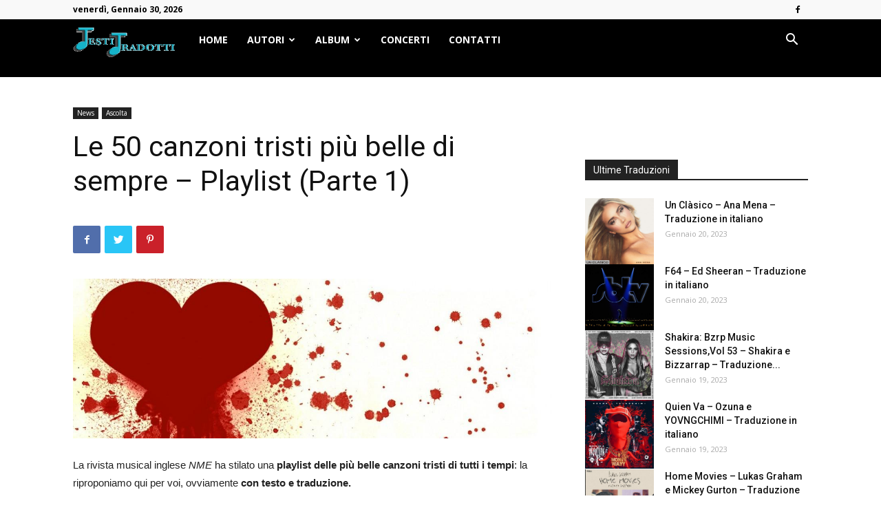

--- FILE ---
content_type: text/html; charset=UTF-8
request_url: https://testitradotti.wikitesti.com/le-50-canzoni-tristi-piu-belle-di-sempre-playlist-parte-1/
body_size: 24477
content:
<!doctype html >
<!--[if IE 8]>    <html class="ie8" lang="en"> <![endif]-->
<!--[if IE 9]>    <html class="ie9" lang="en"> <![endif]-->
<!--[if gt IE 8]><!--> <html lang="it-IT"> <!--<![endif]-->
<head>
    <title>Le 50 canzoni tristi più belle di sempre - Playlist (Parte 1) - Testitradotti</title>
    <meta charset="UTF-8" />
    <meta name="viewport" content="width=device-width, initial-scale=1.0">
    <link rel="pingback" href="https://testitradotti.wikitesti.com/xmlrpc.php" />
    
<!-- This site is optimized with the Yoast SEO plugin v13.1 - https://yoast.com/wordpress/plugins/seo/ -->
<meta name="description" content="La rivista musical inglese NME ha stilato una playlist delle più belle canzoni tristi di tutti i tempi: la riproponiamo qui per voi"/>
<meta name="robots" content="max-snippet:-1, max-image-preview:large, max-video-preview:-1"/>
<link rel="canonical" href="https://testitradotti.wikitesti.com/le-50-canzoni-tristi-piu-belle-di-sempre-playlist-parte-1/" />
<meta property="og:locale" content="it_IT" />
<meta property="og:type" content="article" />
<meta property="og:title" content="Le 50 canzoni tristi più belle di sempre - Playlist (Parte 1) - Testitradotti" />
<meta property="og:description" content="La rivista musical inglese NME ha stilato una playlist delle più belle canzoni tristi di tutti i tempi: la riproponiamo qui per voi" />
<meta property="og:url" content="https://testitradotti.wikitesti.com/le-50-canzoni-tristi-piu-belle-di-sempre-playlist-parte-1/" />
<meta property="og:site_name" content="Testitradotti" />
<meta property="article:publisher" content="https://www.facebook.com/Testitradotti.wikitesti/" />
<meta property="article:tag" content="alex turner" />
<meta property="article:tag" content="amy winehouse" />
<meta property="article:tag" content="arctic monkeys" />
<meta property="article:tag" content="blur" />
<meta property="article:tag" content="canzoni tristi" />
<meta property="article:tag" content="classifica" />
<meta property="article:tag" content="Elliott Smith" />
<meta property="article:tag" content="flaming lips" />
<meta property="article:tag" content="Frank Ocean" />
<meta property="article:tag" content="grizzly bear" />
<meta property="article:tag" content="Johnny Cash" />
<meta property="article:tag" content="Joni Mitchell" />
<meta property="article:tag" content="kasabian" />
<meta property="article:tag" content="lcd soundsystem" />
<meta property="article:tag" content="neil young" />
<meta property="article:tag" content="Nick Cave" />
<meta property="article:tag" content="Nick Drake" />
<meta property="article:tag" content="pearl jam" />
<meta property="article:tag" content="Perfume Genius" />
<meta property="article:tag" content="pink floyd" />
<meta property="article:tag" content="playlist" />
<meta property="article:tag" content="Portishead" />
<meta property="article:tag" content="radiohead" />
<meta property="article:tag" content="Sharon Van Etten" />
<meta property="article:tag" content="The Beatles" />
<meta property="article:tag" content="The Cure" />
<meta property="article:tag" content="The National" />
<meta property="article:tag" content="The Velvet Underground" />
<meta property="article:tag" content="The Verve" />
<meta property="article:tag" content="triste" />
<meta property="article:section" content="Ascolta" />
<meta property="article:published_time" content="2012-09-11T09:45:43+00:00" />
<meta property="article:modified_time" content="2017-10-10T08:24:39+00:00" />
<meta property="og:updated_time" content="2017-10-10T08:24:39+00:00" />
<meta property="fb:app_id" content="1833635666687970" />
<script type='application/ld+json' class='yoast-schema-graph yoast-schema-graph--main'>{"@context":"https://schema.org","@graph":[{"@type":"WebSite","@id":"https://testitradotti.wikitesti.com/#website","url":"https://testitradotti.wikitesti.com/","name":"Testitradotti","inLanguage":"it-IT","description":"Testi tradotti delle canzoni pi\u00f9 famose","potentialAction":{"@type":"SearchAction","target":"https://testitradotti.wikitesti.com/?s={search_term_string}","query-input":"required name=search_term_string"}},{"@type":"ImageObject","@id":"https://testitradotti.wikitesti.com/le-50-canzoni-tristi-piu-belle-di-sempre-playlist-parte-1/#primaryimage","inLanguage":"it-IT","url":"https://testitradotti.wikitesti.com/wp-content/uploads/2012/09/sad-songs-e1347356634834.jpg","width":1196,"height":398},{"@type":"WebPage","@id":"https://testitradotti.wikitesti.com/le-50-canzoni-tristi-piu-belle-di-sempre-playlist-parte-1/#webpage","url":"https://testitradotti.wikitesti.com/le-50-canzoni-tristi-piu-belle-di-sempre-playlist-parte-1/","name":"Le 50 canzoni tristi pi\u00f9 belle di sempre - Playlist (Parte 1) - Testitradotti","isPartOf":{"@id":"https://testitradotti.wikitesti.com/#website"},"inLanguage":"it-IT","primaryImageOfPage":{"@id":"https://testitradotti.wikitesti.com/le-50-canzoni-tristi-piu-belle-di-sempre-playlist-parte-1/#primaryimage"},"datePublished":"2012-09-11T09:45:43+00:00","dateModified":"2017-10-10T08:24:39+00:00","author":{"@id":"https://testitradotti.wikitesti.com/#/schema/person/952ca9b7b3478d1867be912042381c59"},"description":"La rivista musical inglese NME ha stilato una playlist delle pi\u00f9 belle canzoni tristi di tutti i tempi: la riproponiamo qui per voi"},{"@type":["Person"],"@id":"https://testitradotti.wikitesti.com/#/schema/person/952ca9b7b3478d1867be912042381c59","name":"Lingua predefinita del sito","image":{"@type":"ImageObject","@id":"https://testitradotti.wikitesti.com/#authorlogo","inLanguage":"it-IT","url":"https://secure.gravatar.com/avatar/61c4a3d06af282abafcfc4f090164b7a?s=96&d=mm&r=g","caption":"Lingua predefinita del sito"},"sameAs":[]}]}</script>
<!-- / Yoast SEO plugin. -->

<link rel='dns-prefetch' href='//fonts.googleapis.com' />
<link rel='dns-prefetch' href='//s.w.org' />
<link rel="alternate" type="application/rss+xml" title="Testitradotti &raquo; Feed" href="https://testitradotti.wikitesti.com/feed/" />
<link rel="alternate" type="application/rss+xml" title="Testitradotti &raquo; Feed dei commenti" href="https://testitradotti.wikitesti.com/comments/feed/" />
<link rel="alternate" type="application/rss+xml" title="Testitradotti &raquo; Le 50 canzoni tristi più belle di sempre &#8211; Playlist (Parte 1) Feed dei commenti" href="https://testitradotti.wikitesti.com/le-50-canzoni-tristi-piu-belle-di-sempre-playlist-parte-1/feed/" />
		<script type="9a25634e1b7bc3d5a8eeec90-text/javascript">
			window._wpemojiSettings = {"baseUrl":"https:\/\/s.w.org\/images\/core\/emoji\/13.0.0\/72x72\/","ext":".png","svgUrl":"https:\/\/s.w.org\/images\/core\/emoji\/13.0.0\/svg\/","svgExt":".svg","source":{"concatemoji":"https:\/\/testitradotti.wikitesti.com\/wp-includes\/js\/wp-emoji-release.min.js?ver=5.5.17"}};
			!function(e,a,t){var n,r,o,i=a.createElement("canvas"),p=i.getContext&&i.getContext("2d");function s(e,t){var a=String.fromCharCode;p.clearRect(0,0,i.width,i.height),p.fillText(a.apply(this,e),0,0);e=i.toDataURL();return p.clearRect(0,0,i.width,i.height),p.fillText(a.apply(this,t),0,0),e===i.toDataURL()}function c(e){var t=a.createElement("script");t.src=e,t.defer=t.type="text/javascript",a.getElementsByTagName("head")[0].appendChild(t)}for(o=Array("flag","emoji"),t.supports={everything:!0,everythingExceptFlag:!0},r=0;r<o.length;r++)t.supports[o[r]]=function(e){if(!p||!p.fillText)return!1;switch(p.textBaseline="top",p.font="600 32px Arial",e){case"flag":return s([127987,65039,8205,9895,65039],[127987,65039,8203,9895,65039])?!1:!s([55356,56826,55356,56819],[55356,56826,8203,55356,56819])&&!s([55356,57332,56128,56423,56128,56418,56128,56421,56128,56430,56128,56423,56128,56447],[55356,57332,8203,56128,56423,8203,56128,56418,8203,56128,56421,8203,56128,56430,8203,56128,56423,8203,56128,56447]);case"emoji":return!s([55357,56424,8205,55356,57212],[55357,56424,8203,55356,57212])}return!1}(o[r]),t.supports.everything=t.supports.everything&&t.supports[o[r]],"flag"!==o[r]&&(t.supports.everythingExceptFlag=t.supports.everythingExceptFlag&&t.supports[o[r]]);t.supports.everythingExceptFlag=t.supports.everythingExceptFlag&&!t.supports.flag,t.DOMReady=!1,t.readyCallback=function(){t.DOMReady=!0},t.supports.everything||(n=function(){t.readyCallback()},a.addEventListener?(a.addEventListener("DOMContentLoaded",n,!1),e.addEventListener("load",n,!1)):(e.attachEvent("onload",n),a.attachEvent("onreadystatechange",function(){"complete"===a.readyState&&t.readyCallback()})),(n=t.source||{}).concatemoji?c(n.concatemoji):n.wpemoji&&n.twemoji&&(c(n.twemoji),c(n.wpemoji)))}(window,document,window._wpemojiSettings);
		</script>
		<style type="text/css">
img.wp-smiley,
img.emoji {
	display: inline !important;
	border: none !important;
	box-shadow: none !important;
	height: 1em !important;
	width: 1em !important;
	margin: 0 .07em !important;
	vertical-align: -0.1em !important;
	background: none !important;
	padding: 0 !important;
}
</style>
	<link rel='stylesheet' id='wp-block-library-css'  href='https://testitradotti.wikitesti.com/wp-includes/css/dist/block-library/style.min.css?ver=5.5.17' type='text/css' media='all' />
<link rel='stylesheet' id='p_create_auto_post_csv_css-css'  href='https://testitradotti.wikitesti.com/wp-content/plugins/p-create-auto-post_csv/css/p_create_auto_post_csv.css?ver=5.5.17' type='text/css' media='all' />
<link rel='stylesheet' id='parent-style-css'  href='https://testitradotti.wikitesti.com/wp-content/themes/Newspaper/style.css?ver=5.5.17' type='text/css' media='all' />
<link rel='stylesheet' id='td-plugin-multi-purpose-css'  href='https://testitradotti.wikitesti.com/wp-content/plugins/td-composer/td-multi-purpose/style.css?ver=1a221c8450bc290d78da968c50c142a1' type='text/css' media='all' />
<link rel='stylesheet' id='google-fonts-style-css'  href='https://fonts.googleapis.com/css?family=Open+Sans%3A400%2C600%2C700%7CRoboto%3A400%2C500%2C700&#038;display=swap&#038;ver=10.3.6.1' type='text/css' media='all' />
<link rel='stylesheet' id='td-theme-css'  href='https://testitradotti.wikitesti.com/wp-content/themes/Newspaper-child/style.css?ver=9.8' type='text/css' media='all' />
<style id='td-theme-inline-css' type='text/css'>
    
        @media (max-width: 767px) {
            .td-header-desktop-wrap {
                display: none;
            }
        }
        @media (min-width: 767px) {
            .td-header-mobile-wrap {
                display: none;
            }
        }
    
	
</style>
<link rel='stylesheet' id='td-legacy-framework-front-style-css'  href='https://testitradotti.wikitesti.com/wp-content/plugins/td-composer/legacy/Newspaper/assets/css/td_legacy_main.css?ver=1a221c8450bc290d78da968c50c142a1' type='text/css' media='all' />
<link rel='stylesheet' id='td-standard-pack-framework-front-style-css'  href='https://testitradotti.wikitesti.com/wp-content/plugins/td-standard-pack/Newspaper/assets/css/td_standard_pack_main.css?ver=f0bb15f19d923f80d074525b9859334c' type='text/css' media='all' />
<script type="9a25634e1b7bc3d5a8eeec90-text/javascript" src='https://testitradotti.wikitesti.com/wp-content/plugins/p-create-auto-post_csv/js/p_create_auto_post_csv.js?ver=5.5.17' id='script_include_p_create_auto_post_csv-js'></script>
<script type="9a25634e1b7bc3d5a8eeec90-text/javascript" src='https://testitradotti.wikitesti.com/wp-includes/js/jquery/jquery.js?ver=1.12.4-wp' id='jquery-core-js'></script>
<link rel="https://api.w.org/" href="https://testitradotti.wikitesti.com/wp-json/" /><link rel="alternate" type="application/json" href="https://testitradotti.wikitesti.com/wp-json/wp/v2/posts/28535" /><link rel="EditURI" type="application/rsd+xml" title="RSD" href="https://testitradotti.wikitesti.com/xmlrpc.php?rsd" />
<link rel="wlwmanifest" type="application/wlwmanifest+xml" href="https://testitradotti.wikitesti.com/wp-includes/wlwmanifest.xml" /> 
<meta name="generator" content="WordPress 5.5.17" />
<link rel='shortlink' href='https://testitradotti.wikitesti.com/?p=28535' />
<link rel="alternate" type="application/json+oembed" href="https://testitradotti.wikitesti.com/wp-json/oembed/1.0/embed?url=https%3A%2F%2Ftestitradotti.wikitesti.com%2Fle-50-canzoni-tristi-piu-belle-di-sempre-playlist-parte-1%2F" />
<link rel="alternate" type="text/xml+oembed" href="https://testitradotti.wikitesti.com/wp-json/oembed/1.0/embed?url=https%3A%2F%2Ftestitradotti.wikitesti.com%2Fle-50-canzoni-tristi-piu-belle-di-sempre-playlist-parte-1%2F&#038;format=xml" />

<!-- This site is using AdRotate v5.8.21 to display their advertisements - https://ajdg.solutions/ -->
<!-- AdRotate CSS -->
<style type="text/css" media="screen">
	.g { margin:0px; padding:0px; overflow:hidden; line-height:1; zoom:1; }
	.g img { height:auto; }
	.g-col { position:relative; float:left; }
	.g-col:first-child { margin-left: 0; }
	.g-col:last-child { margin-right: 0; }
	.g-1 {  margin: 0 auto; }
	@media only screen and (max-width: 480px) {
		.g-col, .g-dyn, .g-single { width:100%; margin-left:0; margin-right:0; }
	}
</style>
<!-- /AdRotate CSS -->

<link rel="preconnect" href="https://cdnjs.cloudflare.com"><!--[if lt IE 9]><script src="https://cdnjs.cloudflare.com/ajax/libs/html5shiv/3.7.3/html5shiv.js"></script><![endif]-->
    			<script type="9a25634e1b7bc3d5a8eeec90-text/javascript">
				window.tdwGlobal = {"adminUrl":"https:\/\/testitradotti.wikitesti.com\/wp-admin\/","wpRestNonce":"99371b8203","wpRestUrl":"https:\/\/testitradotti.wikitesti.com\/wp-json\/","permalinkStructure":"\/%postname%\/"};
			</script>
			
<!-- JS generated by theme -->

<script type="9a25634e1b7bc3d5a8eeec90-text/javascript">
    
    

	    var tdBlocksArray = []; //here we store all the items for the current page

	    //td_block class - each ajax block uses a object of this class for requests
	    function tdBlock() {
		    this.id = '';
		    this.block_type = 1; //block type id (1-234 etc)
		    this.atts = '';
		    this.td_column_number = '';
		    this.td_current_page = 1; //
		    this.post_count = 0; //from wp
		    this.found_posts = 0; //from wp
		    this.max_num_pages = 0; //from wp
		    this.td_filter_value = ''; //current live filter value
		    this.is_ajax_running = false;
		    this.td_user_action = ''; // load more or infinite loader (used by the animation)
		    this.header_color = '';
		    this.ajax_pagination_infinite_stop = ''; //show load more at page x
	    }


        // td_js_generator - mini detector
        (function(){
            var htmlTag = document.getElementsByTagName("html")[0];

	        if ( navigator.userAgent.indexOf("MSIE 10.0") > -1 ) {
                htmlTag.className += ' ie10';
            }

            if ( !!navigator.userAgent.match(/Trident.*rv\:11\./) ) {
                htmlTag.className += ' ie11';
            }

	        if ( navigator.userAgent.indexOf("Edge") > -1 ) {
                htmlTag.className += ' ieEdge';
            }

            if ( /(iPad|iPhone|iPod)/g.test(navigator.userAgent) ) {
                htmlTag.className += ' td-md-is-ios';
            }

            var user_agent = navigator.userAgent.toLowerCase();
            if ( user_agent.indexOf("android") > -1 ) {
                htmlTag.className += ' td-md-is-android';
            }

            if ( -1 !== navigator.userAgent.indexOf('Mac OS X')  ) {
                htmlTag.className += ' td-md-is-os-x';
            }

            if ( /chrom(e|ium)/.test(navigator.userAgent.toLowerCase()) ) {
               htmlTag.className += ' td-md-is-chrome';
            }

            if ( -1 !== navigator.userAgent.indexOf('Firefox') ) {
                htmlTag.className += ' td-md-is-firefox';
            }

            if ( -1 !== navigator.userAgent.indexOf('Safari') && -1 === navigator.userAgent.indexOf('Chrome') ) {
                htmlTag.className += ' td-md-is-safari';
            }

            if( -1 !== navigator.userAgent.indexOf('IEMobile') ){
                htmlTag.className += ' td-md-is-iemobile';
            }

        })();




        var tdLocalCache = {};

        ( function () {
            "use strict";

            tdLocalCache = {
                data: {},
                remove: function (resource_id) {
                    delete tdLocalCache.data[resource_id];
                },
                exist: function (resource_id) {
                    return tdLocalCache.data.hasOwnProperty(resource_id) && tdLocalCache.data[resource_id] !== null;
                },
                get: function (resource_id) {
                    return tdLocalCache.data[resource_id];
                },
                set: function (resource_id, cachedData) {
                    tdLocalCache.remove(resource_id);
                    tdLocalCache.data[resource_id] = cachedData;
                }
            };
        })();

    
    
var td_viewport_interval_list=[{"limitBottom":767,"sidebarWidth":228},{"limitBottom":1018,"sidebarWidth":300},{"limitBottom":1140,"sidebarWidth":324}];
var tdc_is_installed="yes";
var td_ajax_url="https:\/\/testitradotti.wikitesti.com\/wp-admin\/admin-ajax.php?td_theme_name=Newspaper&v=10.3.6.1";
var td_get_template_directory_uri="https:\/\/testitradotti.wikitesti.com\/wp-content\/plugins\/td-composer\/legacy\/common";
var tds_snap_menu="";
var tds_logo_on_sticky="";
var tds_header_style="5";
var td_please_wait="Attendi...";
var td_email_user_pass_incorrect="Utente o password errata!";
var td_email_user_incorrect="Email o Username errati!";
var td_email_incorrect="Email non corretta!";
var tds_more_articles_on_post_enable="";
var tds_more_articles_on_post_time_to_wait="1";
var tds_more_articles_on_post_pages_distance_from_top=0;
var tds_theme_color_site_wide="#4db2ec";
var tds_smart_sidebar="enabled";
var tdThemeName="Newspaper";
var td_magnific_popup_translation_tPrev="Precedente (freccia sinistra)";
var td_magnific_popup_translation_tNext="Successivo (freccia destra)";
var td_magnific_popup_translation_tCounter="%curr% di %total%";
var td_magnific_popup_translation_ajax_tError="Il contenuto di %url% non pu\u00f2 essere caricato.";
var td_magnific_popup_translation_image_tError="L'immagine #%curr% non pu\u00f2 essere caricata";
var tdBlockNonce="c29d75e916";
var tdDateNamesI18n={"month_names":["Gennaio","Febbraio","Marzo","Aprile","Maggio","Giugno","Luglio","Agosto","Settembre","Ottobre","Novembre","Dicembre"],"month_names_short":["Gen","Feb","Mar","Apr","Mag","Giu","Lug","Ago","Set","Ott","Nov","Dic"],"day_names":["domenica","luned\u00ec","marted\u00ec","mercoled\u00ec","gioved\u00ec","venerd\u00ec","sabato"],"day_names_short":["Dom","Lun","Mar","Mer","Gio","Ven","Sab"]};
var td_ad_background_click_link="";
var td_ad_background_click_target="";
</script>


<!-- Header style compiled by theme -->

<style>
    
.td-header-wrap .td-header-menu-wrap-full,
    .td-header-menu-wrap.td-affix,
    .td-header-style-3 .td-header-main-menu,
    .td-header-style-3 .td-affix .td-header-main-menu,
    .td-header-style-4 .td-header-main-menu,
    .td-header-style-4 .td-affix .td-header-main-menu,
    .td-header-style-8 .td-header-menu-wrap.td-affix,
    .td-header-style-8 .td-header-top-menu-full {
        background-color: #000000;
    }
    .td-boxed-layout .td-header-style-3 .td-header-menu-wrap,
    .td-boxed-layout .td-header-style-4 .td-header-menu-wrap,
    .td-header-style-3 .td_stretch_content .td-header-menu-wrap,
    .td-header-style-4 .td_stretch_content .td-header-menu-wrap {
    	background-color: #000000 !important;
    }
    @media (min-width: 1019px) {
        .td-header-style-1 .td-header-sp-recs,
        .td-header-style-1 .td-header-sp-logo {
            margin-bottom: 28px;
        }
    }
    @media (min-width: 768px) and (max-width: 1018px) {
        .td-header-style-1 .td-header-sp-recs,
        .td-header-style-1 .td-header-sp-logo {
            margin-bottom: 14px;
        }
    }
    .td-header-style-7 .td-header-top-menu {
        border-bottom: none;
    }

    
    .td-banner-wrap-full,
    .td-header-style-11 .td-logo-wrap-full {
        background-color: #000000;
    }
    .td-header-style-11 .td-logo-wrap-full {
        border-bottom: 0;
    }
    @media (min-width: 1019px) {
        .td-header-style-2 .td-header-sp-recs,
        .td-header-style-5 .td-a-rec-id-header > div,
        .td-header-style-5 .td-g-rec-id-header > .adsbygoogle,
        .td-header-style-6 .td-a-rec-id-header > div,
        .td-header-style-6 .td-g-rec-id-header > .adsbygoogle,
        .td-header-style-7 .td-a-rec-id-header > div,
        .td-header-style-7 .td-g-rec-id-header > .adsbygoogle,
        .td-header-style-8 .td-a-rec-id-header > div,
        .td-header-style-8 .td-g-rec-id-header > .adsbygoogle,
        .td-header-style-12 .td-a-rec-id-header > div,
        .td-header-style-12 .td-g-rec-id-header > .adsbygoogle {
            margin-bottom: 24px !important;
        }
    }
    @media (min-width: 768px) and (max-width: 1018px) {
        .td-header-style-2 .td-header-sp-recs,
        .td-header-style-5 .td-a-rec-id-header > div,
        .td-header-style-5 .td-g-rec-id-header > .adsbygoogle,
        .td-header-style-6 .td-a-rec-id-header > div,
        .td-header-style-6 .td-g-rec-id-header > .adsbygoogle,
        .td-header-style-7 .td-a-rec-id-header > div,
        .td-header-style-7 .td-g-rec-id-header > .adsbygoogle,
        .td-header-style-8 .td-a-rec-id-header > div,
        .td-header-style-8 .td-g-rec-id-header > .adsbygoogle,
        .td-header-style-12 .td-a-rec-id-header > div,
        .td-header-style-12 .td-g-rec-id-header > .adsbygoogle {
            margin-bottom: 14px !important;
        }
    }
    
    
    
    .td-footer-wrapper,
    .td-footer-wrapper .td_block_template_7 .td-block-title > *,
    .td-footer-wrapper .td_block_template_17 .td-block-title,
    .td-footer-wrapper .td-block-title-wrap .td-wrapper-pulldown-filter {
        background-color: #000000;
    }

    
    .td-sub-footer-container {
        background-color: #ffffff;
    }
    
    
    .post blockquote p,
    .page blockquote p {
    	color: #000000;
    }
    .post .td_quote_box,
    .page .td_quote_box {
        border-color: #000000;
    }
    



    
    .top-header-menu > li > a,
    .td-weather-top-widget .td-weather-now .td-big-degrees,
    .td-weather-top-widget .td-weather-header .td-weather-city,
    .td-header-sp-top-menu .td_data_time {
        font-size:12px;
	font-weight:bold;
	
    }
.td-header-wrap .td-header-menu-wrap-full,
    .td-header-menu-wrap.td-affix,
    .td-header-style-3 .td-header-main-menu,
    .td-header-style-3 .td-affix .td-header-main-menu,
    .td-header-style-4 .td-header-main-menu,
    .td-header-style-4 .td-affix .td-header-main-menu,
    .td-header-style-8 .td-header-menu-wrap.td-affix,
    .td-header-style-8 .td-header-top-menu-full {
        background-color: #000000;
    }
    .td-boxed-layout .td-header-style-3 .td-header-menu-wrap,
    .td-boxed-layout .td-header-style-4 .td-header-menu-wrap,
    .td-header-style-3 .td_stretch_content .td-header-menu-wrap,
    .td-header-style-4 .td_stretch_content .td-header-menu-wrap {
    	background-color: #000000 !important;
    }
    @media (min-width: 1019px) {
        .td-header-style-1 .td-header-sp-recs,
        .td-header-style-1 .td-header-sp-logo {
            margin-bottom: 28px;
        }
    }
    @media (min-width: 768px) and (max-width: 1018px) {
        .td-header-style-1 .td-header-sp-recs,
        .td-header-style-1 .td-header-sp-logo {
            margin-bottom: 14px;
        }
    }
    .td-header-style-7 .td-header-top-menu {
        border-bottom: none;
    }

    
    .td-banner-wrap-full,
    .td-header-style-11 .td-logo-wrap-full {
        background-color: #000000;
    }
    .td-header-style-11 .td-logo-wrap-full {
        border-bottom: 0;
    }
    @media (min-width: 1019px) {
        .td-header-style-2 .td-header-sp-recs,
        .td-header-style-5 .td-a-rec-id-header > div,
        .td-header-style-5 .td-g-rec-id-header > .adsbygoogle,
        .td-header-style-6 .td-a-rec-id-header > div,
        .td-header-style-6 .td-g-rec-id-header > .adsbygoogle,
        .td-header-style-7 .td-a-rec-id-header > div,
        .td-header-style-7 .td-g-rec-id-header > .adsbygoogle,
        .td-header-style-8 .td-a-rec-id-header > div,
        .td-header-style-8 .td-g-rec-id-header > .adsbygoogle,
        .td-header-style-12 .td-a-rec-id-header > div,
        .td-header-style-12 .td-g-rec-id-header > .adsbygoogle {
            margin-bottom: 24px !important;
        }
    }
    @media (min-width: 768px) and (max-width: 1018px) {
        .td-header-style-2 .td-header-sp-recs,
        .td-header-style-5 .td-a-rec-id-header > div,
        .td-header-style-5 .td-g-rec-id-header > .adsbygoogle,
        .td-header-style-6 .td-a-rec-id-header > div,
        .td-header-style-6 .td-g-rec-id-header > .adsbygoogle,
        .td-header-style-7 .td-a-rec-id-header > div,
        .td-header-style-7 .td-g-rec-id-header > .adsbygoogle,
        .td-header-style-8 .td-a-rec-id-header > div,
        .td-header-style-8 .td-g-rec-id-header > .adsbygoogle,
        .td-header-style-12 .td-a-rec-id-header > div,
        .td-header-style-12 .td-g-rec-id-header > .adsbygoogle {
            margin-bottom: 14px !important;
        }
    }
    
    
    
    .td-footer-wrapper,
    .td-footer-wrapper .td_block_template_7 .td-block-title > *,
    .td-footer-wrapper .td_block_template_17 .td-block-title,
    .td-footer-wrapper .td-block-title-wrap .td-wrapper-pulldown-filter {
        background-color: #000000;
    }

    
    .td-sub-footer-container {
        background-color: #ffffff;
    }
    
    
    .post blockquote p,
    .page blockquote p {
    	color: #000000;
    }
    .post .td_quote_box,
    .page .td_quote_box {
        border-color: #000000;
    }
    



    
    .top-header-menu > li > a,
    .td-weather-top-widget .td-weather-now .td-big-degrees,
    .td-weather-top-widget .td-weather-header .td-weather-city,
    .td-header-sp-top-menu .td_data_time {
        font-size:12px;
	font-weight:bold;
	
    }
</style>

<script src="//d27gtglsu4f4y2.cloudfront.net/prebid_hb_181_35.js" async type="9a25634e1b7bc3d5a8eeec90-text/javascript"></script>
<script src="https://d27gtglsu4f4y2.cloudfront.net/assets/testitradottiwikitesti/prj-testitradotti.js" type="9a25634e1b7bc3d5a8eeec90-text/javascript"></script>

<script type="9a25634e1b7bc3d5a8eeec90-text/javascript">
  (function(i,s,o,g,r,a,m){i['GoogleAnalyticsObject']=r;i[r]=i[r]||function(){
  (i[r].q=i[r].q||[]).push(arguments)},i[r].l=1*new Date();a=s.createElement(o),
  m=s.getElementsByTagName(o)[0];a.async=1;a.src=g;m.parentNode.insertBefore(a,m)
  })(window,document,'script','//www.google-analytics.com/analytics.js','ga');

  ga('create', 'UA-51815000-1', 'auto');
  ga('send', 'pageview');

</script>

<!-- Global site tag (gtag.js) - Google Analytics -->
<script async src="https://www.googletagmanager.com/gtag/js?id=UA-128346378-1" type="9a25634e1b7bc3d5a8eeec90-text/javascript"></script>
<script type="9a25634e1b7bc3d5a8eeec90-text/javascript">
  window.dataLayer = window.dataLayer || [];
  function gtag(){dataLayer.push(arguments);}
  gtag('js', new Date());

  gtag('config', 'UA-128346378-1');
</script>



<!-- Button style compiled by theme -->

<style>
    
</style>

	<style id="tdw-css-placeholder"></style><script type="9a25634e1b7bc3d5a8eeec90-text/javascript">console.log(7620711490018)</script><style></style></head>

<body class="post-template-default single single-post postid-28535 single-format-standard td-standard-pack le-50-canzoni-tristi-piu-belle-di-sempre-playlist-parte-1 global-block-template-1 td-full-layout" itemscope="itemscope" itemtype="https://schema.org/WebPage">

        <div class="td-scroll-up"><i class="td-icon-menu-up"></i></div>

    <div class="td-menu-background"></div>
<div id="td-mobile-nav">
    <div class="td-mobile-container">
        <!-- mobile menu top section -->
        <div class="td-menu-socials-wrap">
            <!-- socials -->
            <div class="td-menu-socials">
                
        <span class="td-social-icon-wrap">
            <a target="_blank" href="https://www.facebook.com/Testitradotti.wikitesti" title="Facebook" data-wpel-link="external">
                <i class="td-icon-font td-icon-facebook"></i>
            </a>
        </span>            </div>
            <!-- close button -->
            <div class="td-mobile-close">
                <a href="#"><i class="td-icon-close-mobile"></i></a>
            </div>
        </div>

        <!-- login section -->
        
        <!-- menu section -->
        <div class="td-mobile-content">
            <div class="menu-top-alto-container"><ul id="menu-top-alto" class="td-mobile-main-menu"><li id="menu-item-41358" class="menu-item menu-item-type-custom menu-item-object-custom menu-item-home menu-item-first menu-item-41358"><a href="https://testitradotti.wikitesti.com/" data-wpel-link="internal" rel="nofollow noopener noreferrer">Home</a></li>
<li id="menu-item-37096" class="menu-item menu-item-type-taxonomy menu-item-object-category menu-item-37096"><a href="https://testitradotti.wikitesti.com/category/autori/" data-wpel-link="internal" rel="nofollow noopener noreferrer">Autori</a></li>
<li id="menu-item-37097" class="menu-item menu-item-type-taxonomy menu-item-object-category menu-item-37097"><a href="https://testitradotti.wikitesti.com/category/album/" data-wpel-link="internal" rel="nofollow noopener noreferrer">Album</a></li>
<li id="menu-item-53819" class="menu-item menu-item-type-custom menu-item-object-custom menu-item-53819"><a href="http://blog.wikitesti.com/category/concerti/" data-wpel-link="external">Concerti</a></li>
<li id="menu-item-42160" class="menu-item menu-item-type-post_type menu-item-object-page menu-item-42160"><a href="https://testitradotti.wikitesti.com/contatti/" data-wpel-link="internal" rel="nofollow noopener noreferrer">Contatti</a></li>
</ul></div>        </div>
    </div>

    <!-- register/login section -->
            <div id="login-form-mobile" class="td-register-section">
            
            <div id="td-login-mob" class="td-login-animation td-login-hide-mob">
            	<!-- close button -->
	            <div class="td-login-close">
	                <a href="#" class="td-back-button"><i class="td-icon-read-down"></i></a>
	                <div class="td-login-title">Sign in</div>
	                <!-- close button -->
		            <div class="td-mobile-close">
		                <a href="#"><i class="td-icon-close-mobile"></i></a>
		            </div>
	            </div>
	            <div class="td-login-form-wrap">
	                <div class="td-login-panel-title"><span>Welcome!</span>Log into your account</div>
	                <div class="td_display_err"></div>
	                <div class="td-login-inputs"><input class="td-login-input" type="text" name="login_email" id="login_email-mob" value="" required><label>il tuo username</label></div>
	                <div class="td-login-inputs"><input class="td-login-input" type="password" name="login_pass" id="login_pass-mob" value="" required><label>La tua password</label></div>
	                <input type="button" name="login_button" id="login_button-mob" class="td-login-button" value="ACCEDI">
	                <div class="td-login-info-text">
	                <a href="#" id="forgot-pass-link-mob">Password dimenticata?</a>
	                </div>
	                <div class="td-login-register-link">
	                
	                </div>
	                
	                

                </div>
            </div>

            
            
            
            
            <div id="td-forgot-pass-mob" class="td-login-animation td-login-hide-mob">
                <!-- close button -->
	            <div class="td-forgot-pass-close">
	                <a href="#" class="td-back-button"><i class="td-icon-read-down"></i></a>
	                <div class="td-login-title">Password recovery</div>
	            </div>
	            <div class="td-login-form-wrap">
	                <div class="td-login-panel-title">Recupera la tua password</div>
	                <div class="td_display_err"></div>
	                <div class="td-login-inputs"><input class="td-login-input" type="text" name="forgot_email" id="forgot_email-mob" value="" required><label>la tua email</label></div>
	                <input type="button" name="forgot_button" id="forgot_button-mob" class="td-login-button" value="Invia la mia password">
                </div>
            </div>
        </div>
    </div>    <div class="td-search-background"></div>
<div class="td-search-wrap-mob">
	<div class="td-drop-down-search">
		<form method="get" class="td-search-form" action="https://testitradotti.wikitesti.com/">
			<!-- close button -->
			<div class="td-search-close">
				<a href="#"><i class="td-icon-close-mobile"></i></a>
			</div>
			<div role="search" class="td-search-input">
				<span>Cerca</span>
				<input id="td-header-search-mob" type="text" value="" name="s" autocomplete="off" />
			</div>
		</form>
		<div id="td-aj-search-mob" class="td-ajax-search-flex"></div>
	</div>
</div>

    <div id="td-outer-wrap" class="td-theme-wrap">
    
        
            <div class="tdc-header-wrap ">

            <!--
Header style 5
-->


<div class="td-header-wrap td-header-style-5 ">
    
    <div class="td-header-top-menu-full td-container-wrap ">
        <div class="td-container td-header-row td-header-top-menu">
            
    <div class="top-bar-style-1">
        
<div class="td-header-sp-top-menu">


	        <div class="td_data_time">
            <div >

                venerdì, Gennaio 30, 2026
            </div>
        </div>
    </div>
        <div class="td-header-sp-top-widget">
    
    
        
        <span class="td-social-icon-wrap">
            <a target="_blank" href="https://www.facebook.com/Testitradotti.wikitesti" title="Facebook" data-wpel-link="external">
                <i class="td-icon-font td-icon-facebook"></i>
            </a>
        </span>    </div>    </div>

<!-- LOGIN MODAL -->

                <div  id="login-form" class="white-popup-block mfp-hide mfp-with-anim">
                    <div class="td-login-wrap">
                        <a href="#" class="td-back-button"><i class="td-icon-modal-back"></i></a>
                        <div id="td-login-div" class="td-login-form-div td-display-block">
                            <div class="td-login-panel-title">Sign in</div>
                            <div class="td-login-panel-descr">Benvenuto! Accedi al tuo account</div>
                            <div class="td_display_err"></div>
                            <div class="td-login-inputs"><input class="td-login-input" type="text" name="login_email" id="login_email" value="" required><label>il tuo username</label></div>
	                        <div class="td-login-inputs"><input class="td-login-input" type="password" name="login_pass" id="login_pass" value="" required><label>La tua password</label></div>
                            <input type="button" name="login_button" id="login_button" class="wpb_button btn td-login-button" value="Login">
                            <div class="td-login-info-text"><a href="#" id="forgot-pass-link">Forgot your password? Get help</a></div>
                            
                            
                            
                            
                        </div>

                        

                         <div id="td-forgot-pass-div" class="td-login-form-div td-display-none">
                            <div class="td-login-panel-title">Password recovery</div>
                            <div class="td-login-panel-descr">Recupera la tua password</div>
                            <div class="td_display_err"></div>
                            <div class="td-login-inputs"><input class="td-login-input" type="text" name="forgot_email" id="forgot_email" value="" required><label>la tua email</label></div>
                            <input type="button" name="forgot_button" id="forgot_button" class="wpb_button btn td-login-button" value="Send My Password">
                            <div class="td-login-info-text">Një fjalëkalim do t'ju dërgohet në email</div>
                        </div>
                        
                        
                    </div>
                </div>
                        </div>
    </div>

    <div class="td-header-menu-wrap-full td-container-wrap ">
        
        <div class="td-header-menu-wrap ">
            <div class="td-container td-header-row td-header-main-menu black-menu">
                <div id="td-header-menu" role="navigation">
    <div id="td-top-mobile-toggle"><a href="#"><i class="td-icon-font td-icon-mobile"></i></a></div>
    <div class="td-main-menu-logo td-logo-in-menu">
                    <a class="td-main-logo" href="https://testitradotti.wikitesti.com/" data-wpel-link="internal" rel="nofollow noopener noreferrer">
                <img src="https://testitradotti.wikitesti.com/wp-content/uploads/2016/03/testitradotti-logo-2201.png" alt=""/>
                <span class="td-visual-hidden">Testitradotti</span>
            </a>
            </div>
    <div class="menu-top-alto-container"><ul id="menu-top-alto-1" class="sf-menu"><li class="menu-item menu-item-type-custom menu-item-object-custom menu-item-home menu-item-first td-menu-item td-normal-menu menu-item-41358"><a href="https://testitradotti.wikitesti.com/" data-wpel-link="internal" rel="nofollow noopener noreferrer">Home</a></li>
<li class="menu-item menu-item-type-taxonomy menu-item-object-category td-menu-item td-mega-menu menu-item-37096"><a href="https://testitradotti.wikitesti.com/category/autori/" data-wpel-link="internal" rel="nofollow noopener noreferrer">Autori</a>
<ul class="sub-menu">
	<li id="menu-item-0" class="menu-item-0"><div class="td-container-border"><div class="td-mega-grid"><div class="td_block_wrap td_block_mega_menu tdi_1_697 td-no-subcats td_with_ajax_pagination td-pb-border-top td_block_template_1"  data-td-block-uid="tdi_1_697" ><script type="9a25634e1b7bc3d5a8eeec90-text/javascript">var block_tdi_1_697 = new tdBlock();
block_tdi_1_697.id = "tdi_1_697";
block_tdi_1_697.atts = '{"limit":"5","td_column_number":3,"ajax_pagination":"next_prev","category_id":"4","show_child_cat":30,"td_ajax_filter_type":"td_category_ids_filter","td_ajax_preloading":"","block_template_id":"","header_color":"","ajax_pagination_infinite_stop":"","offset":"","td_filter_default_txt":"","td_ajax_filter_ids":"","el_class":"","color_preset":"","border_top":"","css":"","tdc_css":"","class":"tdi_1_697","tdc_css_class":"tdi_1_697","tdc_css_class_style":"tdi_1_697_rand_style"}';
block_tdi_1_697.td_column_number = "3";
block_tdi_1_697.block_type = "td_block_mega_menu";
block_tdi_1_697.post_count = "5";
block_tdi_1_697.found_posts = "461";
block_tdi_1_697.header_color = "";
block_tdi_1_697.ajax_pagination_infinite_stop = "";
block_tdi_1_697.max_num_pages = "93";
tdBlocksArray.push(block_tdi_1_697);
</script><div id=tdi_1_697 class="td_block_inner"><div class="td-mega-row"><div class="td-mega-span">
        <div class="td_module_mega_menu td-animation-stack td_mod_mega_menu">
            <div class="td-module-image">
                <div class="td-module-thumb"><a href="https://testitradotti.wikitesti.com/angel-haze-testi-traduzioni-in-italiano-video-e-news/" rel="bookmark" class="td-image-wrap " title="Angel Haze &#8211; Testi, traduzioni in italiano, video e news" ><img width="218" height="150" class="entry-thumb" src="https://testitradotti.wikitesti.com/wp-content/uploads/2014/04/angel-haze-lollapalooza-2013-15-218x150.jpg"  srcset="https://testitradotti.wikitesti.com/wp-content/uploads/2014/04/angel-haze-lollapalooza-2013-15-218x150.jpg 218w, https://testitradotti.wikitesti.com/wp-content/uploads/2014/04/angel-haze-lollapalooza-2013-15-100x70.jpg 100w" sizes="(max-width: 218px) 100vw, 218px"  alt="" title="Angel Haze &#8211; Testi, traduzioni in italiano, video e news" /></a></div>                            </div>

            <div class="item-details">
                <h3 class="entry-title td-module-title"><a href="https://testitradotti.wikitesti.com/angel-haze-testi-traduzioni-in-italiano-video-e-news/" rel="bookmark nofollow noopener noreferrer" title="Angel Haze &#8211; Testi, traduzioni in italiano, video e news" data-wpel-link="internal">Angel Haze &#8211; Testi, traduzioni in italiano, video e news</a></h3>            </div>
        </div>
        </div><div class="td-mega-span">
        <div class="td_module_mega_menu td-animation-stack td_mod_mega_menu">
            <div class="td-module-image">
                <div class="td-module-thumb"><a href="https://testitradotti.wikitesti.com/neil-young-testi-traduzioni-in-italiano-video-e-news/" rel="bookmark" class="td-image-wrap " title="NEIL YOUNG &#8211; Testi, traduzioni in italiano, video e news" ><img width="218" height="150" class="entry-thumb" src="https://testitradotti.wikitesti.com/wp-content/uploads/2014/04/sample-wars-neil-young-218x150.jpg"  srcset="https://testitradotti.wikitesti.com/wp-content/uploads/2014/04/sample-wars-neil-young-218x150.jpg 218w, https://testitradotti.wikitesti.com/wp-content/uploads/2014/04/sample-wars-neil-young-100x70.jpg 100w" sizes="(max-width: 218px) 100vw, 218px"  alt="" title="NEIL YOUNG &#8211; Testi, traduzioni in italiano, video e news" /></a></div>                            </div>

            <div class="item-details">
                <h3 class="entry-title td-module-title"><a href="https://testitradotti.wikitesti.com/neil-young-testi-traduzioni-in-italiano-video-e-news/" rel="bookmark nofollow noopener noreferrer" title="NEIL YOUNG &#8211; Testi, traduzioni in italiano, video e news" data-wpel-link="internal">NEIL YOUNG &#8211; Testi, traduzioni in italiano, video e news</a></h3>            </div>
        </div>
        </div><div class="td-mega-span">
        <div class="td_module_mega_menu td-animation-stack td_mod_mega_menu">
            <div class="td-module-image">
                <div class="td-module-thumb"><a href="https://testitradotti.wikitesti.com/the-verve-testi-traduzioni-in-italiano-video-e-news/" rel="bookmark" class="td-image-wrap " title="THE VERVE &#8211; Testi, traduzioni in italiano, video e news" ><img width="218" height="150" class="entry-thumb" src="https://testitradotti.wikitesti.com/wp-content/uploads/2014/04/verve-218x150.jpg"  srcset="https://testitradotti.wikitesti.com/wp-content/uploads/2014/04/verve-218x150.jpg 218w, https://testitradotti.wikitesti.com/wp-content/uploads/2014/04/verve-100x70.jpg 100w" sizes="(max-width: 218px) 100vw, 218px"  alt="" title="THE VERVE &#8211; Testi, traduzioni in italiano, video e news" /></a></div>                            </div>

            <div class="item-details">
                <h3 class="entry-title td-module-title"><a href="https://testitradotti.wikitesti.com/the-verve-testi-traduzioni-in-italiano-video-e-news/" rel="bookmark nofollow noopener noreferrer" title="THE VERVE &#8211; Testi, traduzioni in italiano, video e news" data-wpel-link="internal">THE VERVE &#8211; Testi, traduzioni in italiano, video e news</a></h3>            </div>
        </div>
        </div><div class="td-mega-span">
        <div class="td_module_mega_menu td-animation-stack td_mod_mega_menu">
            <div class="td-module-image">
                <div class="td-module-thumb"><a href="https://testitradotti.wikitesti.com/pearl-jam-testi-traduzioni-in-italiano-video-e-news/" rel="bookmark" class="td-image-wrap " title="PEARL JAM &#8211; Testi, traduzioni in italiano, video e news" ><img width="218" height="150" class="entry-thumb" src="https://testitradotti.wikitesti.com/wp-content/uploads/2014/04/pearl-jam-cover_9901-218x150.jpg"  srcset="https://testitradotti.wikitesti.com/wp-content/uploads/2014/04/pearl-jam-cover_9901-218x150.jpg 218w, https://testitradotti.wikitesti.com/wp-content/uploads/2014/04/pearl-jam-cover_9901-100x70.jpg 100w" sizes="(max-width: 218px) 100vw, 218px"  alt="" title="PEARL JAM &#8211; Testi, traduzioni in italiano, video e news" /></a></div>                            </div>

            <div class="item-details">
                <h3 class="entry-title td-module-title"><a href="https://testitradotti.wikitesti.com/pearl-jam-testi-traduzioni-in-italiano-video-e-news/" rel="bookmark nofollow noopener noreferrer" title="PEARL JAM &#8211; Testi, traduzioni in italiano, video e news" data-wpel-link="internal">PEARL JAM &#8211; Testi, traduzioni in italiano, video e news</a></h3>            </div>
        </div>
        </div><div class="td-mega-span">
        <div class="td_module_mega_menu td-animation-stack td_mod_mega_menu">
            <div class="td-module-image">
                <div class="td-module-thumb"><a href="https://testitradotti.wikitesti.com/the-beatles-testi-traduzioni-in-italiano-video-e-news/" rel="bookmark" class="td-image-wrap " title="THE BEATLES &#8211; Testi, traduzioni in italiano, video e news" ><img width="218" height="150" class="entry-thumb" src="https://testitradotti.wikitesti.com/wp-content/uploads/2014/04/beatles-218x150.jpg"  srcset="https://testitradotti.wikitesti.com/wp-content/uploads/2014/04/beatles-218x150.jpg 218w, https://testitradotti.wikitesti.com/wp-content/uploads/2014/04/beatles-100x70.jpg 100w" sizes="(max-width: 218px) 100vw, 218px"  alt="" title="THE BEATLES &#8211; Testi, traduzioni in italiano, video e news" /></a></div>                            </div>

            <div class="item-details">
                <h3 class="entry-title td-module-title"><a href="https://testitradotti.wikitesti.com/the-beatles-testi-traduzioni-in-italiano-video-e-news/" rel="bookmark nofollow noopener noreferrer" title="THE BEATLES &#8211; Testi, traduzioni in italiano, video e news" data-wpel-link="internal">THE BEATLES &#8211; Testi, traduzioni in italiano, video e news</a></h3>            </div>
        </div>
        </div></div></div><div class="td-next-prev-wrap"><a href="#" class="td-ajax-prev-page ajax-page-disabled" id="prev-page-tdi_1_697" data-td_block_id="tdi_1_697"><i class="td-icon-font td-icon-menu-left"></i></a><a href="#" class="td-ajax-next-page" id="next-page-tdi_1_697" data-td_block_id="tdi_1_697"><i class="td-icon-font td-icon-menu-right"></i></a></div><div class="clearfix"></div></div> <!-- ./block1 --></div></div></li>
</ul>
</li>
<li class="menu-item menu-item-type-taxonomy menu-item-object-category td-menu-item td-mega-menu menu-item-37097"><a href="https://testitradotti.wikitesti.com/category/album/" data-wpel-link="internal" rel="nofollow noopener noreferrer">Album</a>
<ul class="sub-menu">
	<li class="menu-item-0"><div class="td-container-border"><div class="td-mega-grid"><div class="td_block_wrap td_block_mega_menu tdi_2_c35 td-no-subcats td_with_ajax_pagination td-pb-border-top td_block_template_1"  data-td-block-uid="tdi_2_c35" ><script type="9a25634e1b7bc3d5a8eeec90-text/javascript">var block_tdi_2_c35 = new tdBlock();
block_tdi_2_c35.id = "tdi_2_c35";
block_tdi_2_c35.atts = '{"limit":"5","td_column_number":3,"ajax_pagination":"next_prev","category_id":"5","show_child_cat":30,"td_ajax_filter_type":"td_category_ids_filter","td_ajax_preloading":"","block_template_id":"","header_color":"","ajax_pagination_infinite_stop":"","offset":"","td_filter_default_txt":"","td_ajax_filter_ids":"","el_class":"","color_preset":"","border_top":"","css":"","tdc_css":"","class":"tdi_2_c35","tdc_css_class":"tdi_2_c35","tdc_css_class_style":"tdi_2_c35_rand_style"}';
block_tdi_2_c35.td_column_number = "3";
block_tdi_2_c35.block_type = "td_block_mega_menu";
block_tdi_2_c35.post_count = "5";
block_tdi_2_c35.found_posts = "278";
block_tdi_2_c35.header_color = "";
block_tdi_2_c35.ajax_pagination_infinite_stop = "";
block_tdi_2_c35.max_num_pages = "56";
tdBlocksArray.push(block_tdi_2_c35);
</script><div id=tdi_2_c35 class="td_block_inner"><div class="td-mega-row"><div class="td-mega-span">
        <div class="td_module_mega_menu td-animation-stack td_mod_mega_menu">
            <div class="td-module-image">
                <div class="td-module-thumb"><a href="https://testitradotti.wikitesti.com/parole-circolo-nuovo-album-di-marco-mengoni/" rel="bookmark" class="td-image-wrap " title="Parole in circolo nuovo album di Marco Mengoni" ><img width="218" height="150" class="entry-thumb" src="https://testitradotti.wikitesti.com/wp-content/uploads/2014/12/marco-mengoni-a-civitanova-per-la-data-zero-218x150.jpg"  srcset="https://testitradotti.wikitesti.com/wp-content/uploads/2014/12/marco-mengoni-a-civitanova-per-la-data-zero-218x150.jpg 218w, https://testitradotti.wikitesti.com/wp-content/uploads/2014/12/marco-mengoni-a-civitanova-per-la-data-zero-100x70.jpg 100w" sizes="(max-width: 218px) 100vw, 218px"  alt="" title="Parole in circolo nuovo album di Marco Mengoni" /></a></div>                            </div>

            <div class="item-details">
                <h3 class="entry-title td-module-title"><a href="https://testitradotti.wikitesti.com/parole-circolo-nuovo-album-di-marco-mengoni/" rel="bookmark nofollow noopener noreferrer" title="Parole in circolo nuovo album di Marco Mengoni" data-wpel-link="internal">Parole in circolo nuovo album di Marco Mengoni</a></h3>            </div>
        </div>
        </div><div class="td-mega-span">
        <div class="td_module_mega_menu td-animation-stack td_mod_mega_menu">
            <div class="td-module-image">
                <div class="td-module-thumb"><a href="https://testitradotti.wikitesti.com/christmas-compilation-quale-scegliere/" rel="bookmark" class="td-image-wrap " title="Christmas compilation..quale scegliere?" ><img width="218" height="150" class="entry-thumb" src="https://testitradotti.wikitesti.com/wp-content/uploads/2014/12/santaclausguitar-218x150.jpg"  srcset="https://testitradotti.wikitesti.com/wp-content/uploads/2014/12/santaclausguitar-218x150.jpg 218w, https://testitradotti.wikitesti.com/wp-content/uploads/2014/12/santaclausguitar-100x70.jpg 100w" sizes="(max-width: 218px) 100vw, 218px"  alt="" title="Christmas compilation..quale scegliere?" /></a></div>                            </div>

            <div class="item-details">
                <h3 class="entry-title td-module-title"><a href="https://testitradotti.wikitesti.com/christmas-compilation-quale-scegliere/" rel="bookmark nofollow noopener noreferrer" title="Christmas compilation..quale scegliere?" data-wpel-link="internal">Christmas compilation..quale scegliere?</a></h3>            </div>
        </div>
        </div><div class="td-mega-span">
        <div class="td_module_mega_menu td-animation-stack td_mod_mega_menu">
            <div class="td-module-image">
                <div class="td-module-thumb"><a href="https://testitradotti.wikitesti.com/profondo-rosso-tracklist-completa-film/" rel="bookmark" class="td-image-wrap " title="Profondo Rosso: la tracklist completa del film" ><img width="218" height="150" class="entry-thumb" src="https://testitradotti.wikitesti.com/wp-content/uploads/2014/11/Profondo_Rosso-218x150.jpg"  srcset="https://testitradotti.wikitesti.com/wp-content/uploads/2014/11/Profondo_Rosso-218x150.jpg 218w, https://testitradotti.wikitesti.com/wp-content/uploads/2014/11/Profondo_Rosso-100x70.jpg 100w" sizes="(max-width: 218px) 100vw, 218px"  alt="" title="Profondo Rosso: la tracklist completa del film" /></a></div>                            </div>

            <div class="item-details">
                <h3 class="entry-title td-module-title"><a href="https://testitradotti.wikitesti.com/profondo-rosso-tracklist-completa-film/" rel="bookmark nofollow noopener noreferrer" title="Profondo Rosso: la tracklist completa del film" data-wpel-link="internal">Profondo Rosso: la tracklist completa del film</a></h3>            </div>
        </div>
        </div><div class="td-mega-span">
        <div class="td_module_mega_menu td-animation-stack td_mod_mega_menu">
            <div class="td-module-image">
                <div class="td-module-thumb"><a href="https://testitradotti.wikitesti.com/virtue-testi-traduzioni-video-dallalbum-emmy-the-great/" rel="bookmark" class="td-image-wrap " title="VIRTUE &#8211; Testi, traduzioni e video dall&#8217;Album di Emmy the Great" ><img width="218" height="150" class="entry-thumb" src="https://testitradotti.wikitesti.com/wp-content/uploads/2014/07/220px-EmmyVirtue-218x150.png"  srcset="https://testitradotti.wikitesti.com/wp-content/uploads/2014/07/220px-EmmyVirtue-218x150.png 218w, https://testitradotti.wikitesti.com/wp-content/uploads/2014/07/220px-EmmyVirtue-100x70.png 100w" sizes="(max-width: 218px) 100vw, 218px"  alt="" title="VIRTUE &#8211; Testi, traduzioni e video dall&#8217;Album di Emmy the Great" /></a></div>                            </div>

            <div class="item-details">
                <h3 class="entry-title td-module-title"><a href="https://testitradotti.wikitesti.com/virtue-testi-traduzioni-video-dallalbum-emmy-the-great/" rel="bookmark nofollow noopener noreferrer" title="VIRTUE &#8211; Testi, traduzioni e video dall&#8217;Album di Emmy the Great" data-wpel-link="internal">VIRTUE &#8211; Testi, traduzioni e video dall&#8217;Album di Emmy the Great</a></h3>            </div>
        </div>
        </div><div class="td-mega-span">
        <div class="td_module_mega_menu td-animation-stack td_mod_mega_menu">
            <div class="td-module-image">
                <div class="td-module-thumb"><a href="https://testitradotti.wikitesti.com/x-testi-traduzioni-in-italiano-e-video-dellalbum-di-ed-sheeran/" rel="bookmark" class="td-image-wrap " title="X &#8211; Testi, traduzioni in italiano e video dell&#8217;album di Ed Sheeran" ><img width="218" height="150" class="entry-thumb" src="https://testitradotti.wikitesti.com/wp-content/uploads/2014/04/x-ed-sheeran-218x150.png"  srcset="https://testitradotti.wikitesti.com/wp-content/uploads/2014/04/x-ed-sheeran-218x150.png 218w, https://testitradotti.wikitesti.com/wp-content/uploads/2014/04/x-ed-sheeran-100x70.png 100w" sizes="(max-width: 218px) 100vw, 218px"  alt="" title="X &#8211; Testi, traduzioni in italiano e video dell&#8217;album di Ed Sheeran" /></a></div>                            </div>

            <div class="item-details">
                <h3 class="entry-title td-module-title"><a href="https://testitradotti.wikitesti.com/x-testi-traduzioni-in-italiano-e-video-dellalbum-di-ed-sheeran/" rel="bookmark nofollow noopener noreferrer" title="X &#8211; Testi, traduzioni in italiano e video dell&#8217;album di Ed Sheeran" data-wpel-link="internal">X &#8211; Testi, traduzioni in italiano e video dell&#8217;album di Ed&#8230;</a></h3>            </div>
        </div>
        </div></div></div><div class="td-next-prev-wrap"><a href="#" class="td-ajax-prev-page ajax-page-disabled" id="prev-page-tdi_2_c35" data-td_block_id="tdi_2_c35"><i class="td-icon-font td-icon-menu-left"></i></a><a href="#" class="td-ajax-next-page" id="next-page-tdi_2_c35" data-td_block_id="tdi_2_c35"><i class="td-icon-font td-icon-menu-right"></i></a></div><div class="clearfix"></div></div> <!-- ./block1 --></div></div></li>
</ul>
</li>
<li class="menu-item menu-item-type-custom menu-item-object-custom td-menu-item td-normal-menu menu-item-53819"><a href="http://blog.wikitesti.com/category/concerti/" data-wpel-link="external">Concerti</a></li>
<li class="menu-item menu-item-type-post_type menu-item-object-page td-menu-item td-normal-menu menu-item-42160"><a href="https://testitradotti.wikitesti.com/contatti/" data-wpel-link="internal" rel="nofollow noopener noreferrer">Contatti</a></li>
</ul></div></div>


    <div class="header-search-wrap">
        <div class="td-search-btns-wrap">
            <a id="td-header-search-button" href="#" role="button" class="dropdown-toggle " data-toggle="dropdown"><i class="td-icon-search"></i></a>
            <a id="td-header-search-button-mob" href="#" class="dropdown-toggle " data-toggle="dropdown"><i class="td-icon-search"></i></a>
        </div>

        <div class="td-drop-down-search" aria-labelledby="td-header-search-button">
            <form method="get" class="td-search-form" action="https://testitradotti.wikitesti.com/">
                <div role="search" class="td-head-form-search-wrap">
                    <input id="td-header-search" type="text" value="" name="s" autocomplete="off" /><input class="wpb_button wpb_btn-inverse btn" type="submit" id="td-header-search-top" value="Cerca" />
                </div>
            </form>
            <div id="td-aj-search"></div>
        </div>
    </div>
            </div>
        </div>
    </div>

            <div class="td-header-header-full td-banner-wrap-full td-container-wrap ">
            <div class="td-container-header td-header-row td-header-header">
                <div class="td-header-sp-recs">
                    <div class="td-header-rec-wrap">
    <div class="td-a-rec td-a-rec-id-header  tdi_3_d90 td_block_template_1">
<style>
/* custom css */
.tdi_3_d90.td-a-rec{
					text-align: center;
				}.tdi_3_d90 .td-element-style{
					z-index: -1;
				}.tdi_3_d90.td-a-rec-img{
				    text-align: left;
				}.tdi_3_d90.td-a-rec-img img{
                    margin: 0 auto 0 0;
                }@media (max-width: 767px) {
				    .tdi_3_d90.td-a-rec-img {
				        text-align: center;
				    }
                }
</style><center><div id='prj_728x90_atf' ></div>
<div id='prj_300x250_mob_atf' ></div></center></div>
</div>                </div>
            </div>
        </div>
    
</div>
            </div>

            
    <div class="td-main-content-wrap td-container-wrap">

        <div class="td-container td-post-template-default ">
            <div class="td-crumb-container"></div>

            <div class="td-pb-row">
                                        <div class="td-pb-span8 td-main-content" role="main">
                            <div class="td-ss-main-content">
                                
    <article id="post-28535" class="post-28535 post type-post status-publish format-standard has-post-thumbnail hentry category-ascolta-news category-news tag-alex-turner tag-amy-winehouse tag-arctic-monkeys tag-blur tag-canzoni-tristi tag-classifica tag-elliott-smith tag-flaming-lips tag-frank-ocean tag-grizzly-bear tag-johnny-cash tag-joni-mitchell tag-kasabian tag-lcd-soundsystem tag-neil-young tag-nick-cave tag-nick-drake tag-pearl-jam tag-perfume-genius tag-pink-floyd tag-playlist tag-portishead tag-radiohead tag-sharon-van-etten tag-the-beatles tag-the-cure tag-the-national tag-the-velvet-underground tag-the-verve tag-triste" itemscope itemtype="https://schema.org/Article"47>
        <div class="td-post-header">

            <!-- category --><ul class="td-category"><li class="entry-category"><a href="https://testitradotti.wikitesti.com/category/news/" data-wpel-link="internal" rel="nofollow noopener noreferrer">News</a></li><li class="entry-category"><a href="https://testitradotti.wikitesti.com/category/news/ascolta-news/" data-wpel-link="internal" rel="nofollow noopener noreferrer">Ascolta</a></li></ul>
            <header class="td-post-title">
                <h1 class="entry-title">Le 50 canzoni tristi più belle di sempre &#8211; Playlist (Parte 1)</h1>
                

                <div class="td-module-meta-info">
                    <!-- author -->                    <!-- date -->                    <!-- comments -->                    <!-- views -->                </div>

            </header>

        </div>

        <div class="td-post-sharing-top"><div id="td_social_sharing_article_top" class="td-post-sharing td-ps-bg td-ps-notext td-post-sharing-style1 "><div class="td-post-sharing-visible"><a class="td-social-sharing-button td-social-sharing-button-js td-social-network td-social-facebook" href="https://www.facebook.com/sharer.php?u=https%3A%2F%2Ftestitradotti.wikitesti.com%2Fle-50-canzoni-tristi-piu-belle-di-sempre-playlist-parte-1%2F" data-wpel-link="external">
                                        <div class="td-social-but-icon"><i class="td-icon-facebook"></i></div>
                                        <div class="td-social-but-text">Facebook</div>
                                    </a><a class="td-social-sharing-button td-social-sharing-button-js td-social-network td-social-twitter" href="https://twitter.com/intent/tweet?text=Le+50+canzoni+tristi+pi%C3%B9+belle+di+sempre+%E2%80%93+Playlist+%28Parte+1%29&amp;url=https%3A%2F%2Ftestitradotti.wikitesti.com%2Fle-50-canzoni-tristi-piu-belle-di-sempre-playlist-parte-1%2F&amp;via=Testitradotti" data-wpel-link="external">
                                        <div class="td-social-but-icon"><i class="td-icon-twitter"></i></div>
                                        <div class="td-social-but-text">Twitter</div>
                                    </a><a class="td-social-sharing-button td-social-sharing-button-js td-social-network td-social-pinterest" href="https://pinterest.com/pin/create/button/?url=https://testitradotti.wikitesti.com/le-50-canzoni-tristi-piu-belle-di-sempre-playlist-parte-1/&amp;media=https://testitradotti.wikitesti.com/wp-content/uploads/2012/09/sad-songs-e1347356634834.jpg&amp;description=La rivista musical inglese NME ha stilato una playlist delle più belle canzoni tristi di tutti i tempi: la riproponiamo qui per voi" data-wpel-link="external">
                                        <div class="td-social-but-icon"><i class="td-icon-pinterest"></i></div>
                                        <div class="td-social-but-text">Pinterest</div>
                                    </a><a class="td-social-sharing-button td-social-sharing-button-js td-social-network td-social-whatsapp" href="whatsapp://send?text=Le+50+canzoni+tristi+pi%C3%B9+belle+di+sempre+%E2%80%93+Playlist+%28Parte+1%29 %0A%0A https://testitradotti.wikitesti.com/le-50-canzoni-tristi-piu-belle-di-sempre-playlist-parte-1/" data-wpel-link="internal" rel="nofollow noopener noreferrer">
                                        <div class="td-social-but-icon"><i class="td-icon-whatsapp"></i></div>
                                        <div class="td-social-but-text">WhatsApp</div>
                                    </a></div><div class="td-social-sharing-hidden"><ul class="td-pulldown-filter-list"></ul><a class="td-social-sharing-button td-social-handler td-social-expand-tabs" href="#" data-block-uid="td_social_sharing_article_top">
                                    <div class="td-social-but-icon"><i class="td-icon-plus td-social-expand-tabs-icon"></i></div>
                                </a></div></div></div>
        <div class="td-post-content tagdiv-type">
            <!-- image --><div class="td-post-featured-image"><a href="https://testitradotti.wikitesti.com/wp-content/uploads/2012/09/sad-songs-e1347356634834.jpg" data-caption="" data-wpel-link="internal" rel="nofollow noopener noreferrer"><img width="1196" height="398" class="entry-thumb td-modal-image" src="https://testitradotti.wikitesti.com/wp-content/uploads/2012/09/sad-songs-e1347356634834.jpg" srcset="https://testitradotti.wikitesti.com/wp-content/uploads/2012/09/sad-songs-e1347356634834.jpg 1196w, https://testitradotti.wikitesti.com/wp-content/uploads/2012/09/sad-songs-e1347356634834-300x100.jpg 300w, https://testitradotti.wikitesti.com/wp-content/uploads/2012/09/sad-songs-e1347356634834-1024x341.jpg 1024w, https://testitradotti.wikitesti.com/wp-content/uploads/2012/09/sad-songs-e1347356634834-100x33.jpg 100w" sizes="(max-width: 1196px) 100vw, 1196px" alt="" title="sad songs"/></a></div>
            <!-- content --><div class="td-a-rec td-a-rec-id-content_top  tdi_5_da8 td_block_template_1">
<style>
/* custom css */
.tdi_5_da8.td-a-rec{
					text-align: center;
				}.tdi_5_da8 .td-element-style{
					z-index: -1;
				}.tdi_5_da8.td-a-rec-img{
				    text-align: left;
				}.tdi_5_da8.td-a-rec-img img{
                    margin: 0 auto 0 0;
                }@media (max-width: 767px) {
				    .tdi_5_da8.td-a-rec-img {
				        text-align: center;
				    }
                }
</style><div id='prj_300x250_intext' ></div>
</div><p>La rivista musical inglese <em>NME </em>ha stilato una <strong>playlist delle più belle canzoni tristi di tutti i tempi</strong>: la riproponiamo qui per voi, ovviamente<strong> con testo e traduzione.</strong></p><div class="td-a-rec td-a-rec-id-content_inline  tdi_4_996 td_block_template_1">
<style>
/* custom css */
.tdi_4_996.td-a-rec{
					text-align: center;
				}.tdi_4_996 .td-element-style{
					z-index: -1;
				}.tdi_4_996.td-a-rec-img{
				    text-align: left;
				}.tdi_4_996.td-a-rec-img img{
                    margin: 0 auto 0 0;
                }@media (max-width: 767px) {
				    .tdi_4_996.td-a-rec-img {
				        text-align: center;
				    }
                }
</style><div id="prj_vidinread"></div></div>
<p>Ecco la<strong><strong> prima parte della Playlist,</strong></strong> con le posizioni<strong><strong> dalla 50 alla numero 25 &#8211; <a title="Le 50 canzoni tristi più belle di sempre – Playlist (Parte 2)" href="https://testitradotti.wikitesti.com/2012/09/24/le-50-canzoni-tristi-piu-belle-di-sempre-playlist-parte-2/" data-wpel-link="internal" rel="nofollow noopener noreferrer">Guarda la seconda parte</a></strong><br />
<span id="more-28535"></span></strong></p>
<h3><span style="color: #ff0000;">50.</span> <span style="color: #008080;"><a href="https://testitradotti.wikitesti.com/2011/08/06/amy-winehouse-testi-traduzioni-in-italiano-video-e-news/" target="_blank" rel="noopener nofollow noreferrer" data-wpel-link="internal"><span style="color: #008080;">Amy Winehouse</span></a></span> &#8211; <span style="color: #000080;"><a href="https://testitradotti.wikitesti.com/2012/03/10/back-to-black-testo-traduzione-e-video-del-singolo-di-amy-winehouse/" target="_blank" rel="noopener nofollow noreferrer" data-wpel-link="internal"><span style="color: #000080;">Back to Black</span></a></span></h3>
<p><iframe title="Amy Winehouse - Back To Black" width="696" height="392" src="https://www.youtube.com/embed/TJAfLE39ZZ8?feature=oembed" frameborder="0" allow="accelerometer; autoplay; encrypted-media; gyroscope; picture-in-picture" allowfullscreen></iframe></p>
<p>Nonostante l&#8217;aspetto da dura, la rockstar aveva un&#8217;anima fragile e sensibile, che si esprime al suo massimo in questo pezzo iconico, e nel suo video in bianco e nero.</p>
<p><span style="color: #33cccc;"><a href="https://testitradotti.wikitesti.com/2012/03/10/back-to-black-testo-traduzione-e-video-del-singolo-di-amy-winehouse/" target="_blank" rel="noopener nofollow noreferrer" data-wpel-link="internal"><span style="color: #33cccc;"><strong>Guarda testo e traduzione</strong></span></a></span></p>
<h3><span style="color: #ff0000;">49.</span> <span style="color: #008080;"><a href="https://testitradotti.wikitesti.com/2011/03/07/arctic-monkeys-testi-traduzioni-video-e-news/" target="_blank" rel="noopener nofollow noreferrer" data-wpel-link="internal"><span style="color: #008080;">Arctic Monkeys</span></a></span> &#8211; <a title="Love Is a Laserquest – Testo, traduzione e audio degli Arctic Monkeys" href="https://testitradotti.wikitesti.com/2014/04/15/love-is-a-laserquest-testo-traduzione-e-audio-degli-arctic-monkeys/" data-wpel-link="internal" rel="nofollow noopener noreferrer">Love Is a Laserquest</a></h3>
<p>https://youtube.com/watch?v=VpSj3L0OEMo</p>
<p>Una partita a laser tag dovrebbe farti passare una splendida giornata. Ma Alex Turner in questa canzone profila il suo cuore spezzato: &#8220;fingerò che tu fossi solo un&#8217;amante&#8221;, ma ovviamente sta mentendo a sé stesso.</p>
<p><a title="Love Is a Laserquest – Testo, traduzione e audio degli Arctic Monkeys" href="https://testitradotti.wikitesti.com/2014/04/15/love-is-a-laserquest-testo-traduzione-e-audio-degli-arctic-monkeys/" data-wpel-link="internal" rel="nofollow noopener noreferrer"><span style="color: #33cccc;"><span style="color: #33cccc;"><strong>Guarda testo e traduzione</strong></span></span></a></p>
<h3><span style="color: #ff0000;">48.</span> <span style="color: #008080;"><a href="https://testitradotti.wikitesti.com/2012/06/23/frank-ocean-testi-traduzioni-in-italiano-video-e-news/" target="_blank" rel="noopener nofollow noreferrer" data-wpel-link="internal"><span style="color: #008080;">Frank Ocean</span></a></span> &#8211; <a title="Swim Good – Testo, traduzione e video ufficiale del singolo di Frank Ocean" href="https://testitradotti.wikitesti.com/2014/04/15/swim-good-testo-traduzione-e-video-ufficiale-del-singolo-di-frank-ocean/" data-wpel-link="internal" rel="nofollow noopener noreferrer">Swim Good</a></h3>
<p>https://youtube.com/watch?v=PmN9rZW0HGo</p>
<p>Il testo della canzone descrive un uomo con il cuore spezzato, che medita di suicidarsi buttandosi con la sua auto nell&#8217;oceano. Disperazione ai suoi massimi.</p>
<p><span style="color: #33cccc;"><span style="color: #33cccc;"><strong>Guarda testo e traduzione</strong></span></span></p>
<h3><span style="color: #ff0000;">47.</span> <a title="THE BEATLES – Testi, traduzioni in italiano, video e news" href="https://testitradotti.wikitesti.com/2014/04/15/the-beatles-testi-traduzioni-in-italiano-video-e-news/" data-wpel-link="internal" rel="nofollow noopener noreferrer">The Beatles</a> &#8211; <a title="Eleanor Rigby – Testo, traduzione e audio dei Beatles" href="https://testitradotti.wikitesti.com/2014/04/16/eleanor-rigby-testo-traduzione-e-audio-dei-beatles/" data-wpel-link="internal" rel="nofollow noopener noreferrer">Eleanor Rigby</a></h3>
<p><iframe width="696" height="522" src="https://www.youtube.com/embed/3Dsz4dB6DuM?feature=oembed" frameborder="0" allow="accelerometer; autoplay; encrypted-media; gyroscope; picture-in-picture" allowfullscreen></iframe></p>
<p>Il capolavoro barocco di Paul McCartney racconta la storia di una donna &#8220;che è morta in chiesa ed è stata sepolta insieme al suo nome &#8211; non è venuto nessuno&#8221;.</p>
<p><a title="Eleanor Rigby – Testo, traduzione e audio dei Beatles" href="https://testitradotti.wikitesti.com/2014/04/16/eleanor-rigby-testo-traduzione-e-audio-dei-beatles/" data-wpel-link="internal" rel="nofollow noopener noreferrer"><strong>Guarda testo e traduzione</strong></a></p>
<h3><span style="color: #ff0000;">46.</span> <span style="color: #008080;"><a href="https://testitradotti.wikitesti.com/2011/08/10/radiohead-testi-traduzioni-in-italiano-video-e-news/" target="_blank" rel="noopener nofollow noreferrer" data-wpel-link="internal"><span style="color: #008080;">Radiohead</span></a></span> &#8211; <a title="Street Spirit (Fade Out) – Testo, traduzione e video del singolo dei Radiohead" href="https://testitradotti.wikitesti.com/2014/04/16/street-spirit-fade-out-testo-traduzione-e-video-del-singolo-dei-radiohead/" data-wpel-link="internal" rel="nofollow noopener noreferrer">Street Spirit</a></h3>
<p>https://youtube.com/watch?v=IrTB-iiecqk</p>
<p>Persino Thom Yorke descrive &#8220;Street Spirit&#8221; come la canzone più triste della sua band:  è &#8220;un tunnel buio senza la luce alla fine&#8221;.</p>
<p><a title="Street Spirit (Fade Out) – Testo, traduzione e video del singolo dei Radiohead" href="https://testitradotti.wikitesti.com/2014/04/16/street-spirit-fade-out-testo-traduzione-e-video-del-singolo-dei-radiohead/" data-wpel-link="internal" rel="nofollow noopener noreferrer"><span style="color: #33cccc;"><span style="color: #33cccc;"><strong>Guarda testo e traduzione</strong></span></span></a></p>
<h3><span style="color: #ff0000;">45.</span> <span style="color: #008080;"><a href="https://testitradotti.wikitesti.com/2011/08/08/blur-testi-traduzioni-in-italiano-e-video/" target="_blank" rel="noopener nofollow noreferrer" data-wpel-link="internal"><span style="color: #008080;">Blur</span></a></span> &#8211; <a title="This Is a Low – Testo, traduzione e video del singolo dei Blur" href="https://testitradotti.wikitesti.com/2014/04/16/this-is-a-low-testo-traduzione-e-video-del-singolo-dei-blur/" data-wpel-link="internal" rel="nofollow noopener noreferrer">This Is a Low</a></h3>
<p>https://youtube.com/watch?v=otzdBww47XQ</p>
<p>Estratto dall&#8217;album &#8220;Parklife&#8221;, questo pezzo lamentoso è sicuramente la canzone dei Blur più piena di speranza.</p>
<p><a title="This Is a Low – Testo, traduzione e video del singolo dei Blur" href="https://testitradotti.wikitesti.com/2014/04/16/this-is-a-low-testo-traduzione-e-video-del-singolo-dei-blur/" data-wpel-link="internal" rel="nofollow noopener noreferrer"><span style="color: #33cccc;"><span style="color: #33cccc;"><strong>Guarda testo e traduzione</strong></span></span></a></p>
<h3><span style="color: #ff0000;">44.</span> The Cure &#8211; <a title="Pictures of You – Testo, traduzione e video ufficiale del singolo dei Cure" href="https://testitradotti.wikitesti.com/2014/04/16/pictures-of-you-testo-traduzione-e-video-ufficiale-del-singolo-dei-cure/" data-wpel-link="internal" rel="nofollow noopener noreferrer">Pictures of You</a></h3>
<p><iframe width="696" height="522" src="https://www.youtube.com/embed/UmFFTkjs-O0?feature=oembed" frameborder="0" allow="accelerometer; autoplay; encrypted-media; gyroscope; picture-in-picture" allowfullscreen></iframe></p>
<p>L&#8217;immagine goth porta ad associare i Cure con un&#8217;immagine tetra, ma questo non è sempre vero. &#8220;Pictures of You&#8221;, d&#8217;altro canto, è un pezzo desolato, che trae la sua ispirazione da un incendio domestico, che non risparmia nulla se non le foto nel portafoglio&#8230;</p>
<p><a title="Pictures of You – Testo, traduzione e video ufficiale del singolo dei Cure" href="https://testitradotti.wikitesti.com/2014/04/16/pictures-of-you-testo-traduzione-e-video-ufficiale-del-singolo-dei-cure/" data-wpel-link="internal" rel="nofollow noopener noreferrer"><strong>Guarda testo e traduzione</strong></a></p>
<h3><span style="color: #ff0000;">43.</span> Pink Floyd &#8211; <span style="color: #000080;"><a href="https://testitradotti.wikitesti.com/2012/09/11/wish-you-were-here-testo-traduzione-e-video-del-singolo-dei-pink-floyd/" target="_blank" rel="noopener nofollow noreferrer" data-wpel-link="internal"><span style="color: #000080;">Wish You Were Here</span></a></span></h3>
<p>https://youtube.com/watch?v=Jz1lIR1P4RM</p>
<p>L&#8217;alienazione è sempre stata un tema di fondo nei testi di Roger Waters, ma non l&#8217;aveva mai esternato in modo così commovente e intenso come in questo pezzo: &#8220;Siamo solo due anime smarrite che nuotano in una boccia per pesci, anno dopo anno&#8221;.</p>
<p><span style="color: #33cccc;"><strong><a title="Wish You Were Here – Testo, traduzione e video del singolo dei Pink Floyd" href="https://testitradotti.wikitesti.com/2012/09/11/wish-you-were-here-testo-traduzione-e-video-del-singolo-dei-pink-floyd/" target="_blank" rel="noopener nofollow noreferrer" data-wpel-link="internal"><span style="color: #33cccc;">Guarda testo e traduzione</span></a></strong></span></p>
<h3><span style="color: #ff0000;">42.</span> Flaming Lips &#8211; <a title="Do You Realize?? – Testo, traduzione e video di ufficiale del singo di The Flaming Lips" href="https://testitradotti.wikitesti.com/2014/04/16/flaming-lips-testo-traduzione-e-video-di-the-flaming-lips/" data-wpel-link="internal" rel="nofollow noopener noreferrer">Do You Realize??</a></h3>
<p>https://youtube.com/watch?v=oXGb3JoGp0w</p>
<p>&#8220;Hai realizzato che tutti quelli che conosci un giorno moriranno?&#8221;, chiede Wayne Coyne. Non esattamente quello a cui vorresti pensare, soprattutto durante un concerto, ma la canzone &#8211; oltre ad essere triste &#8211; è in qualche modo anche edificante.</p>
<p><a title="Do You Realize?? – Testo, traduzione e video di ufficiale del singo di The Flaming Lips" href="https://testitradotti.wikitesti.com/2014/04/16/flaming-lips-testo-traduzione-e-video-di-the-flaming-lips/" data-wpel-link="internal" rel="nofollow noopener noreferrer"><strong>Guarda testo e traduzione</strong></a></p>
<h3><span style="color: #ff0000;">41.</span> Nick Drake &#8211; <a title="Pink Moon – Testo, traduzione e audio di Nick Drake" href="https://testitradotti.wikitesti.com/2014/04/16/pink-moon-testo-traduzione-e-audio-di-nick-drake/" data-wpel-link="internal" rel="nofollow noopener noreferrer">Pink Moon</a></h3>
<p><iframe width="696" height="522" src="https://www.youtube.com/embed/P-Ya8adXZJE?feature=oembed" frameborder="0" allow="accelerometer; autoplay; encrypted-media; gyroscope; picture-in-picture" allowfullscreen></iframe></p>
<p>Personaggio tragico già di suo, Nick Drake porta la sua musica ad una bellissima, calma (e molto inglese) forma di malinconia.</p>
<p><a title="Pink Moon – Testo, traduzione e audio di Nick Drake" href="https://testitradotti.wikitesti.com/2014/04/16/pink-moon-testo-traduzione-e-audio-di-nick-drake/" data-wpel-link="internal" rel="nofollow noopener noreferrer"><strong>Guarda testo e traduzione</strong></a></p>
<h3><span style="color: #ff0000;">40.</span> <span style="color: #008080;"><a href="https://testitradotti.wikitesti.com/2011/03/07/arctic-monkeys-testi-traduzioni-video-e-news/" target="_blank" rel="noopener nofollow noreferrer" data-wpel-link="internal"><span style="color: #008080;">Alex Turner</span></a></span> &#8211; <span style="color: #000080;"><a href="https://testitradotti.wikitesti.com/2011/05/28/piledriver-waltz-testo-e-traduzione-degli-arctic-monkeys/" target="_blank" rel="noopener nofollow noreferrer" data-wpel-link="internal"><span style="color: #000080;">Piledriver Waltz</span></a></span></h3>
<p><iframe width="696" height="392" src="https://www.youtube.com/embed/W-Bysb3ceR0?feature=oembed" frameborder="0" allow="accelerometer; autoplay; encrypted-media; gyroscope; picture-in-picture" allowfullscreen></iframe></p>
<p>Tratto dalla colonna sonora di &#8220;Submarine&#8221;, il pezzo sin dall&#8217;inizio mostra il suo testo brillante: &#8220;Ho inciso il quadrante di un cronometro / sul retro di una goccia di pioggia&#8221;. La canzone tratta un tema infelice: il ragazzo sa che la sua amata sta per scaricarlo. Sono i cambiamenti ritmici del pezzo a renderla un successo, piuttosto che una semplice ballata deprimente.</p>
<p><span style="color: #33cccc;"><a href="https://testitradotti.wikitesti.com/2011/05/28/piledriver-waltz-testo-e-traduzione-degli-arctic-monkeys/" target="_blank" rel="noopener nofollow noreferrer" data-wpel-link="internal"><span style="color: #33cccc;"><strong>Guarda testo e traduzione</strong></span></a></span></p>
<h3><span style="color: #ff0000;">39.</span> The Velvet Underground &#8211; <a title="Candy Says – Testo, traduzione e audio di The Velvet Underground" href="https://testitradotti.wikitesti.com/2014/04/16/candy-says-testo-traduzione-e-audio-di-the-velvet-underground/" data-wpel-link="internal" rel="nofollow noopener noreferrer">Candy Says</a></h3>
<p>https://youtube.com/watch?v=CEVyf6y_-Y4</p>
<p>Ispirata al transessuale Candy Darling, membro dell&#8217;alta società newyorkese e della cricca di Andy Warhol, in questa delicata canzone lenta i Velvet Underground trovano la tristezza e la timidezza che si cela al di là dell&#8217;apparenza esterna. Il pezzo inizia con un &#8220;Candy dice, sono arrivata a odiare il mio corpo&#8221;.</p>
<p><strong>Guarda testo e traduzione</strong></p>
<h3><span style="color: #ff0000;">38.</span> The National &#8211; <a title="Sorrow – Testo, traduzione e audio di The National" href="https://testitradotti.wikitesti.com/2014/04/16/sorrow-testo-traduzione-e-audio-di-the-national/" data-wpel-link="internal" rel="nofollow noopener noreferrer">Sorrow</a></h3>
<p><iframe width="696" height="392" src="https://www.youtube.com/embed/w8-egj0y8Qs?feature=oembed" frameborder="0" allow="accelerometer; autoplay; encrypted-media; gyroscope; picture-in-picture" allowfullscreen></iframe></p>
<p>La depressione non è un tema facile da affrontare, tanto meno da cantare, ma questo pezzo cupo dei National sembra claustrofobico e in crescendo quanto basta: &#8220;Il dolore mi ha colto quando ero giovane, il dolore ha aspettato, il dolore ha vinto&#8221;</p>
<p><a title="Sorrow – Testo, traduzione e audio di The National" href="https://testitradotti.wikitesti.com/2014/04/16/sorrow-testo-traduzione-e-audio-di-the-national/" data-wpel-link="internal" rel="nofollow noopener noreferrer"><strong>Guarda testo e traduzione</strong></a></p>
<h3><span style="color: #ff0000;">37.</span> Elliott Smith &#8211; <a title="Needle in the Hay – Testo, traduzione e video del singolo di Elliott Smith" href="https://testitradotti.wikitesti.com/2014/04/16/needle-in-the-hay-testo-traduzione-e-video-del-singolo-di-elliott-smith/" data-wpel-link="internal" rel="nofollow noopener noreferrer">Needle in the Hay</a></h3>
<p>https://youtube.com/watch?v=qs5wIJlUK1o</p>
<p>È difficile separare ciò che si pensa della musica di Elliott Smith da ciò che riguarda la sua tragica scomparsa. Ha sempre dato l&#8217;impressione di essere un&#8217;anima tormentata, e manifesta pienamente in questo pezzo disperato, utilizzato nella colonna sonora del film &#8220;<em>I Tenenbaum</em>&#8220;.</p>
<p><a title="Needle in the Hay – Testo, traduzione e video del singolo di Elliott Smith" href="https://testitradotti.wikitesti.com/2014/04/16/needle-in-the-hay-testo-traduzione-e-video-del-singolo-di-elliott-smith/" data-wpel-link="internal" rel="nofollow noopener noreferrer"><strong>Guarda testo e traduzione</strong></a></p>
<h3><span style="color: #ff0000;">36.</span> <span style="color: #008080;"><a title="GRIZZLY BEAR – Testi, traduzioni in italiano, video e news" href="https://testitradotti.wikitesti.com/2012/09/24/grizzly-bear-testi-traduzioni-in-italiano-video-e-news/" target="_blank" rel="noopener nofollow noreferrer" data-wpel-link="internal"><span style="color: #008080;">Grizzly Bear</span></a></span> &#8211; <span style="color: #000080;"><a href="https://testitradotti.wikitesti.com/2010/04/12/slow-life-testo-traduzione-e-video-dei-grizzly-bear/" target="_blank" rel="noopener nofollow noreferrer" data-wpel-link="internal"><span style="color: #000080;">Slow Life</span></a></span></h3>
<p><iframe width="696" height="522" src="https://www.youtube.com/embed/Ez4xtM7uxG4?feature=oembed" frameborder="0" allow="accelerometer; autoplay; encrypted-media; gyroscope; picture-in-picture" allowfullscreen></iframe></p>
<p>È sempre una piacevole sorpresa scoprire quanto sono belle le colonne sonore dei film della saga di &#8220;Twilight&#8221;. Il secondo film, &#8220;New Moon&#8221;, includeva questo pezzo del quartetto di Brooklyn, suonato in un pezzo in cui Bella affoga.</p>
<p><span style="color: #33cccc;"><a href="https://testitradotti.wikitesti.com/2010/04/12/slow-life-testo-traduzione-e-video-dei-grizzly-bear/" target="_blank" rel="noopener nofollow noreferrer" data-wpel-link="internal"><span style="color: #33cccc;"><strong>Guarda testo e traduzione</strong></span></a></span></p>
<h3><span style="color: #ff0000;">35.</span> <span style="color: #008080;"><a href="https://testitradotti.wikitesti.com/2011/08/06/kasabian-testi-e-traduzioni-in-italiano/" target="_blank" rel="noopener nofollow noreferrer" data-wpel-link="internal"><span style="color: #008080;">Kasabian</span></a></span> &#8211; <span style="color: #000080;"><a href="https://testitradotti.wikitesti.com/2011/09/20/goodbye-kiss-testo-e-traduzione-dei-kasabian/" target="_blank" rel="noopener nofollow noreferrer" data-wpel-link="internal"><span style="color: #000080;">Goodbye Kiss</span></a></span></h3>
<p><iframe width="696" height="522" src="https://www.youtube.com/embed/wAfZ4XJAdgQ?feature=oembed" frameborder="0" allow="accelerometer; autoplay; encrypted-media; gyroscope; picture-in-picture" allowfullscreen></iframe></p>
<p><em>&#8220;Apri gli occhi e cosa vedi? L&#8217;ultima fermata, la mia mano che lascia&#8221;</em> potrebbe essere la cosa più toccante che i Kasabian abbiano mai scritto. Sono in una fase nostalgica, in cui ripensano ai giorni gloriosi del rock&#8217;n&#8217;roll che li hanno fatti diventare matti.</p>
<p><span style="color: #33cccc;"><a href="https://testitradotti.wikitesti.com/2011/09/20/goodbye-kiss-testo-e-traduzione-dei-kasabian/" target="_blank" rel="noopener nofollow noreferrer" data-wpel-link="internal"><span style="color: #33cccc;"><strong>Guarda testo e traduzione</strong></span></a></span></p>
<h3><span style="color: #ff0000;">34.</span> <a title="PEARL JAM – Testi, traduzioni in italiano, video e news" href="https://testitradotti.wikitesti.com/2014/04/16/pearl-jam-testi-traduzioni-in-italiano-video-e-news/" data-wpel-link="internal" rel="nofollow noopener noreferrer">Pearl Jam</a> &#8211; <a title="Black – Testo, traduzione e video dei Pearl Jam" href="https://testitradotti.wikitesti.com/2014/04/16/black-testo-traduzione-e-video-dei-pearl-jam/" data-wpel-link="internal" rel="nofollow noopener noreferrer">Black</a></h3>
<p><iframe width="696" height="522" src="https://www.youtube.com/embed/1FqvAQcgXXI?feature=oembed" frameborder="0" allow="accelerometer; autoplay; encrypted-media; gyroscope; picture-in-picture" allowfullscreen></iframe></p>
<p>La band si è rifiutata di pubblicare &#8220;Black&#8221; come singolo nonostante le insistenze dell&#8217;etichetta discografica. Eddie Vedder all&#8217;epoca affermò che questa &#8220;canzone fragile verrebbe distrutta dal business. Non voglio esserne responsabile. Non penso che la band voglia esserne responsabile.&#8221; Meritano rispetto per questa decisione.</p>
<p><span style="color: #33cccc;"><a href="https://testitradotti.wikitesti.com/2012/03/10/back-to-black-testo-traduzione-e-video-del-singolo-di-amy-winehouse/" target="_blank" rel="noopener nofollow noreferrer" data-wpel-link="internal"><span style="color: #33cccc;"><strong>Guarda testo e traduzione</strong></span></a></span></p>
<h3><span style="color: #ff0000;">33.</span> LCD Soundsystem &#8211; <a title="All I Want – Testo, traduzione e audio degli LCD Soundsystem" href="https://testitradotti.wikitesti.com/2014/04/17/all-i-want-testo-traduzione-e-audio-degli-lcd-soundsystem/" data-wpel-link="internal" rel="nofollow noopener noreferrer">All I Want</a></h3>
<p><iframe width="696" height="392" src="https://www.youtube.com/embed/A6BYCcy5aeo?feature=oembed" frameborder="0" allow="accelerometer; autoplay; encrypted-media; gyroscope; picture-in-picture" allowfullscreen></iframe></p>
<p>Le uniche cose che James Murphy vuole sono &#8220;la tua pietà&#8221; e &#8220;le tue lacrime amare&#8221;. La quarta traccia dell&#8217;album del 2012 &#8220;This Is Happening&#8221; contiene una delle più grandi e assurde parti di basso della storia della musica.</p>
<p><a title="All I Want – Testo, traduzione e audio degli LCD Soundsystem" href="https://testitradotti.wikitesti.com/2014/04/17/all-i-want-testo-traduzione-e-audio-degli-lcd-soundsystem/" data-wpel-link="internal" rel="nofollow noopener noreferrer"><strong>Guarda testo e traduzione</strong></a></p>
<h3><span style="color: #ff0000;">32.</span> <a title="THE VERVE – Testi, traduzioni in italiano, video e news" href="https://testitradotti.wikitesti.com/2014/04/17/the-verve-testi-traduzioni-in-italiano-video-e-news/" data-wpel-link="internal" rel="nofollow noopener noreferrer">The Verve</a> &#8211; <a title="The Drugs Don’t Work – Testo, traduzione e video ufficiale del singolo dei Verve" href="https://testitradotti.wikitesti.com/2014/04/17/the-drugs-dont-work-testo-traduzione-e-video-ufficiale-del-singolo-dei-verve/" data-wpel-link="internal" rel="nofollow noopener noreferrer">The Drugs Don&#8217;t Work</a></h3>
<p><iframe width="696" height="522" src="https://www.youtube.com/embed/ToQ0n3itoII?feature=oembed" frameborder="0" allow="accelerometer; autoplay; encrypted-media; gyroscope; picture-in-picture" allowfullscreen></iframe></p>
<p>Si trattava di droghe ricreative, o di &#8220;drugs&#8221; intese come medicine? Non è mai stato chiaro, ma una cosa è certa: questa canzone sfiora un tedio triste e dolce che è l&#8217;esatto opposto dello spavaldo marchio di fabbrica dei Verve</p>
<p><a title="The Drugs Don’t Work – Testo, traduzione e video ufficiale del singolo dei Verve" href="https://testitradotti.wikitesti.com/2014/04/17/the-drugs-dont-work-testo-traduzione-e-video-ufficiale-del-singolo-dei-verve/" data-wpel-link="internal" rel="nofollow noopener noreferrer"><strong>Guarda testo e traduzione</strong></a></p>
<h3><span style="color: #ff0000;">31.</span> Sharon Van Etten &#8211; <a title="We Are Fine – Testo, traduzione e audio di Sharon Van Ettten" href="https://testitradotti.wikitesti.com/2014/04/17/we-are-fine-testo-traduzione-e-audio-di-sharon-van-ettten/" data-wpel-link="internal" rel="nofollow noopener noreferrer">We Are Fine</a></h3>
<p><iframe width="696" height="522" src="https://www.youtube.com/embed/ZkwbBZzM6ZE?feature=oembed" frameborder="0" allow="accelerometer; autoplay; encrypted-media; gyroscope; picture-in-picture" allowfullscreen></iframe></p>
<p><em>&#8220;Sto cercando di respirare, la testa tra le ginocchia / prendi la mia mando e stringila, dimmi che sto bene</em>&#8220;, dice la Van Etten in una delle canzoni più lancinanti del suo afflitto album &#8220;Tramp&#8221;. &#8220;Sto bene&#8221; e &#8220;stiamo bene&#8221; viene ripetuto così tante volte durante la canzone, da diventare quasi un mantra per riuscire ad andare avanti.</p>
<p><a title="We Are Fine – Testo, traduzione e audio di Sharon Van Ettten" href="https://testitradotti.wikitesti.com/2014/04/17/we-are-fine-testo-traduzione-e-audio-di-sharon-van-ettten/" data-wpel-link="internal" rel="nofollow noopener noreferrer"><strong>Guarda testo e traduzione</strong></a></p>
<h3><span style="color: #ff0000;">30.</span> Johnny Cash &#8211; <a title="Hurt – Testo, traduzione e video ufficiale del singolo di Johnny Cash" href="https://testitradotti.wikitesti.com/2014/04/17/hurt-testo-traduzione-e-video-ufficiale-del-singolo-di-johnny-cash/" data-wpel-link="internal" rel="nofollow noopener noreferrer">Hurt</a></h3>
<p><iframe width="696" height="522" src="https://www.youtube.com/embed/3aF9AJm0RFc?feature=oembed" frameborder="0" allow="accelerometer; autoplay; encrypted-media; gyroscope; picture-in-picture" allowfullscreen></iframe></p>
<p>Anche se è una cover dei Nine Inch Nails, Johnny Cash ha portato un fragile pathos a questo pezzo. Era il suono di un uomo che aveva perso il suo vero amore, e stava guardando la morte in faccia. Un bellissimo e doloroso ascolto.</p>
<p><a title="Hurt – Testo, traduzione e video ufficiale del singolo di Johnny Cash" href="https://testitradotti.wikitesti.com/2014/04/17/hurt-testo-traduzione-e-video-ufficiale-del-singolo-di-johnny-cash/" data-wpel-link="internal" rel="nofollow noopener noreferrer"><strong>Guarda testo e traduzione</strong></a></p>
<h3><span style="color: #ff0000;">29.</span> <a title="NEIL YOUNG – Testi, traduzioni in italiano, video e news" href="https://testitradotti.wikitesti.com/2014/04/17/neil-young-testi-traduzioni-in-italiano-video-e-news/" data-wpel-link="internal" rel="nofollow noopener noreferrer">Neil Young</a> &#8211; <a title="The Needle and the Damage Done – Testo, traduzione e video di Neil Young" href="https://testitradotti.wikitesti.com/2014/04/17/the-needle-and-the-damage-done-testo-traduzione-e-video-di-neil-young/" data-wpel-link="internal" rel="nofollow noopener noreferrer"><strong>The Needle And The Damage Done</strong></a></h3>
<p><iframe width="696" height="522" src="https://www.youtube.com/embed/Hd3oqvnDKQk?feature=oembed" frameborder="0" allow="accelerometer; autoplay; encrypted-media; gyroscope; picture-in-picture" allowfullscreen></iframe></p>
<p>L&#8217;eroina dilagava nella scena californiana in cui Young viveva, e questa canzone, scritta per il chitarrista dei Crazy Horse Danny Whitten, è una crude e straziante osservazione sull&#8217;uso di droghe.</p>
<p><a title="The Needle and the Damage Done – Testo, traduzione e video di Neil Young" href="https://testitradotti.wikitesti.com/2014/04/17/the-needle-and-the-damage-done-testo-traduzione-e-video-di-neil-young/" data-wpel-link="internal" rel="nofollow noopener noreferrer"><strong>Guarda testo e traduzione</strong></a></p>
<h3><span style="color: #ff0000;">28.</span> Perfume Genius &#8211; Rusty Chains</h3>
<p><iframe width="696" height="522" src="https://www.youtube.com/embed/rjDnLR3taV4?feature=oembed" frameborder="0" allow="accelerometer; autoplay; encrypted-media; gyroscope; picture-in-picture" allowfullscreen></iframe></p>
<p>La musica di Perfume Genius (alias Mike Hadreas) è così triste che persino lui piange durante i suoi concerti, così come il resto del pubblico. Hadreas ha spiegato così il significato del pezzo: &#8220;È una canzone per un uomo la cui amata è morta. Lui chiede di essere il prossimo a morire, così da poter stare di nuovo insieme.&#8221;</p>
<p><strong>Guarda testo e traduzione</strong></p>
<h3><span style="color: #ff0000;">27.</span> Portishead &#8211; Glory Box</h3>
<p><iframe width="696" height="522" src="https://www.youtube.com/embed/_jbl4AEx3Lk?feature=oembed" frameborder="0" allow="accelerometer; autoplay; encrypted-media; gyroscope; picture-in-picture" allowfullscreen></iframe></p>
<p>Il pezzo, tratto dall&#8217;album di debutto della band &#8220;Dummy&#8221;, è una complicata e ambigua canzone d&#8217;amore. &#8220;<em>Voglio soltanto essere una donna</em>&#8220;, canta Beth Gibbons. È un intorpidito inno alla sconfitta, utilizzato da tanti altri musicisti e in molte colonne sonore. Un cult della tristezza, insomma.</p>
<p><strong>Guarda testo e traduzione</strong></p>
<h3><span style="color: #ff0000;">26.</span> <strong>Joni Mitchell – A Case Of You</strong></h3>
<p><iframe width="696" height="522" src="https://www.youtube.com/embed/6voJjexENok?feature=oembed" frameborder="0" allow="accelerometer; autoplay; encrypted-media; gyroscope; picture-in-picture" allowfullscreen></iframe></p>
<p>Chiunque abbia perso un amore, abbia ascoltato questa canzone e non sia scoppiato in lacrime, è uno psicopatico. L&#8217;idea centrale (&#8220;<em>Potrei bere una cassa intera di te, caro / Resterei in piedi</em>&#8220;) è adombrata dal primo verso: &#8220;<em>poco prima che il nostro amore fosse perso, mi hai detto &#8216;sono costante come la stella polare</em>&#8221;</p>
<p><strong>Guarda testo e traduzione</strong></p>
<h3><span style="color: #ff0000;">25.</span> <strong>Nick Cave – People Ain&#8217;t No Good</strong></h3>
<p>https://youtube.com/watch?v=cUiEAVjmnTU</p>
<p>Il più triste inno misantropico di tutti i tempi. L&#8217;amore è svanito e Cave ce l&#8217;ha col mondo: &#8220;<em>Non è che siano malvagi nei loro cuori, ti resterebbero fedeli se potessero / Ma queste sono solo stronzate, piccola, la gente non è buona</em>&#8220;.</p>
<p><strong>Guarda testo e traduzione</strong></p>
<p>.</p>
<h3><a title="Le 50 canzoni tristi più belle di sempre – Playlist (Parte 2)" href="https://testitradotti.wikitesti.com/2012/09/24/le-50-canzoni-tristi-piu-belle-di-sempre-playlist-parte-2/" data-wpel-link="internal" rel="nofollow noopener noreferrer">Guarda la seconda parte della Playlist &#8211; Posizioni dalla 24 alla 1 </a></h3>
<div class="td-a-rec td-a-rec-id-content_bottom  tdi_6_659 td_block_template_1">
<style>
/* custom css */
.tdi_6_659.td-a-rec{
					text-align: center;
				}.tdi_6_659 .td-element-style{
					z-index: -1;
				}.tdi_6_659.td-a-rec-img{
				    text-align: left;
				}.tdi_6_659.td-a-rec-img img{
                    margin: 0 auto 0 0;
                }@media (max-width: 767px) {
				    .tdi_6_659.td-a-rec-img {
				        text-align: center;
				    }
                }
</style><!-- O non ci sono banner, sono disabilitati o nessuno qualificato per questa posizione! --><br>
<div id="prj_artcorr"></div></div>        </div>

        <footer>
            <!-- post pagination -->            <!-- review -->
            <div class="td-post-source-tags">
                <!-- source via -->                <!-- tags --><ul class="td-tags td-post-small-box clearfix"><li><span>TAGS</span></li><li><a href="https://testitradotti.wikitesti.com/tag/alex-turner/" data-wpel-link="internal" rel="nofollow noopener noreferrer">alex turner</a></li><li><a href="https://testitradotti.wikitesti.com/tag/amy-winehouse/" data-wpel-link="internal" rel="nofollow noopener noreferrer">amy winehouse</a></li><li><a href="https://testitradotti.wikitesti.com/tag/arctic-monkeys/" data-wpel-link="internal" rel="nofollow noopener noreferrer">arctic monkeys</a></li><li><a href="https://testitradotti.wikitesti.com/tag/blur/" data-wpel-link="internal" rel="nofollow noopener noreferrer">blur</a></li><li><a href="https://testitradotti.wikitesti.com/tag/canzoni-tristi/" data-wpel-link="internal" rel="nofollow noopener noreferrer">canzoni tristi</a></li><li><a href="https://testitradotti.wikitesti.com/tag/classifica/" data-wpel-link="internal" rel="nofollow noopener noreferrer">classifica</a></li><li><a href="https://testitradotti.wikitesti.com/tag/elliott-smith/" data-wpel-link="internal" rel="nofollow noopener noreferrer">Elliott Smith</a></li><li><a href="https://testitradotti.wikitesti.com/tag/flaming-lips/" data-wpel-link="internal" rel="nofollow noopener noreferrer">flaming lips</a></li><li><a href="https://testitradotti.wikitesti.com/tag/frank-ocean/" data-wpel-link="internal" rel="nofollow noopener noreferrer">Frank Ocean</a></li><li><a href="https://testitradotti.wikitesti.com/tag/grizzly-bear/" data-wpel-link="internal" rel="nofollow noopener noreferrer">grizzly bear</a></li><li><a href="https://testitradotti.wikitesti.com/tag/johnny-cash/" data-wpel-link="internal" rel="nofollow noopener noreferrer">Johnny Cash</a></li><li><a href="https://testitradotti.wikitesti.com/tag/joni-mitchell/" data-wpel-link="internal" rel="nofollow noopener noreferrer">Joni Mitchell</a></li><li><a href="https://testitradotti.wikitesti.com/tag/kasabian/" data-wpel-link="internal" rel="nofollow noopener noreferrer">kasabian</a></li><li><a href="https://testitradotti.wikitesti.com/tag/lcd-soundsystem/" data-wpel-link="internal" rel="nofollow noopener noreferrer">lcd soundsystem</a></li><li><a href="https://testitradotti.wikitesti.com/tag/neil-young/" data-wpel-link="internal" rel="nofollow noopener noreferrer">neil young</a></li><li><a href="https://testitradotti.wikitesti.com/tag/nick-cave/" data-wpel-link="internal" rel="nofollow noopener noreferrer">Nick Cave</a></li><li><a href="https://testitradotti.wikitesti.com/tag/nick-drake/" data-wpel-link="internal" rel="nofollow noopener noreferrer">Nick Drake</a></li><li><a href="https://testitradotti.wikitesti.com/tag/pearl-jam/" data-wpel-link="internal" rel="nofollow noopener noreferrer">pearl jam</a></li><li><a href="https://testitradotti.wikitesti.com/tag/perfume-genius/" data-wpel-link="internal" rel="nofollow noopener noreferrer">Perfume Genius</a></li><li><a href="https://testitradotti.wikitesti.com/tag/pink-floyd/" data-wpel-link="internal" rel="nofollow noopener noreferrer">pink floyd</a></li><li><a href="https://testitradotti.wikitesti.com/tag/playlist/" data-wpel-link="internal" rel="nofollow noopener noreferrer">playlist</a></li><li><a href="https://testitradotti.wikitesti.com/tag/portishead/" data-wpel-link="internal" rel="nofollow noopener noreferrer">Portishead</a></li><li><a href="https://testitradotti.wikitesti.com/tag/radiohead/" data-wpel-link="internal" rel="nofollow noopener noreferrer">radiohead</a></li><li><a href="https://testitradotti.wikitesti.com/tag/sharon-van-etten/" data-wpel-link="internal" rel="nofollow noopener noreferrer">Sharon Van Etten</a></li><li><a href="https://testitradotti.wikitesti.com/tag/the-beatles/" data-wpel-link="internal" rel="nofollow noopener noreferrer">The Beatles</a></li><li><a href="https://testitradotti.wikitesti.com/tag/the-cure/" data-wpel-link="internal" rel="nofollow noopener noreferrer">The Cure</a></li><li><a href="https://testitradotti.wikitesti.com/tag/the-national/" data-wpel-link="internal" rel="nofollow noopener noreferrer">The National</a></li><li><a href="https://testitradotti.wikitesti.com/tag/the-velvet-underground/" data-wpel-link="internal" rel="nofollow noopener noreferrer">The Velvet Underground</a></li><li><a href="https://testitradotti.wikitesti.com/tag/the-verve/" data-wpel-link="internal" rel="nofollow noopener noreferrer">The Verve</a></li><li><a href="https://testitradotti.wikitesti.com/tag/triste/" data-wpel-link="internal" rel="nofollow noopener noreferrer">triste</a></li></ul>            </div>

            <div class="td-post-sharing-bottom"><div class="td-post-sharing-classic"><iframe frameBorder="0" src="https://www.facebook.com/plugins/like.php?href=https://testitradotti.wikitesti.com/le-50-canzoni-tristi-piu-belle-di-sempre-playlist-parte-1/&amp;layout=button_count&amp;show_faces=false&amp;width=105&amp;action=like&amp;colorscheme=light&amp;height=21" style="border:none; overflow:hidden; width:auto; height:21px; background-color:transparent;"></iframe></div><div id="td_social_sharing_article_bottom" class="td-post-sharing td-ps-bg td-ps-notext td-post-sharing-style1 "><div class="td-post-sharing-visible"><a class="td-social-sharing-button td-social-sharing-button-js td-social-network td-social-facebook" href="https://www.facebook.com/sharer.php?u=https%3A%2F%2Ftestitradotti.wikitesti.com%2Fle-50-canzoni-tristi-piu-belle-di-sempre-playlist-parte-1%2F" data-wpel-link="external">
                                        <div class="td-social-but-icon"><i class="td-icon-facebook"></i></div>
                                        <div class="td-social-but-text">Facebook</div>
                                    </a><a class="td-social-sharing-button td-social-sharing-button-js td-social-network td-social-twitter" href="https://twitter.com/intent/tweet?text=Le+50+canzoni+tristi+pi%C3%B9+belle+di+sempre+%E2%80%93+Playlist+%28Parte+1%29&amp;url=https%3A%2F%2Ftestitradotti.wikitesti.com%2Fle-50-canzoni-tristi-piu-belle-di-sempre-playlist-parte-1%2F&amp;via=Testitradotti" data-wpel-link="external">
                                        <div class="td-social-but-icon"><i class="td-icon-twitter"></i></div>
                                        <div class="td-social-but-text">Twitter</div>
                                    </a><a class="td-social-sharing-button td-social-sharing-button-js td-social-network td-social-pinterest" href="https://pinterest.com/pin/create/button/?url=https://testitradotti.wikitesti.com/le-50-canzoni-tristi-piu-belle-di-sempre-playlist-parte-1/&amp;media=https://testitradotti.wikitesti.com/wp-content/uploads/2012/09/sad-songs-e1347356634834.jpg&amp;description=La rivista musical inglese NME ha stilato una playlist delle più belle canzoni tristi di tutti i tempi: la riproponiamo qui per voi" data-wpel-link="external">
                                        <div class="td-social-but-icon"><i class="td-icon-pinterest"></i></div>
                                        <div class="td-social-but-text">Pinterest</div>
                                    </a><a class="td-social-sharing-button td-social-sharing-button-js td-social-network td-social-whatsapp" href="whatsapp://send?text=Le+50+canzoni+tristi+pi%C3%B9+belle+di+sempre+%E2%80%93+Playlist+%28Parte+1%29 %0A%0A https://testitradotti.wikitesti.com/le-50-canzoni-tristi-piu-belle-di-sempre-playlist-parte-1/" data-wpel-link="internal" rel="nofollow noopener noreferrer">
                                        <div class="td-social-but-icon"><i class="td-icon-whatsapp"></i></div>
                                        <div class="td-social-but-text">WhatsApp</div>
                                    </a></div><div class="td-social-sharing-hidden"><ul class="td-pulldown-filter-list"></ul><a class="td-social-sharing-button td-social-handler td-social-expand-tabs" href="#" data-block-uid="td_social_sharing_article_bottom">
                                    <div class="td-social-but-icon"><i class="td-icon-plus td-social-expand-tabs-icon"></i></div>
                                </a></div></div></div>            <!-- next prev -->            <!-- author box --><div class="td-author-name vcard author" style="display: none"><span class="fn"><a href="https://testitradotti.wikitesti.com/author/deborah/" data-wpel-link="internal" rel="nofollow noopener noreferrer">Lingua predefinita del sito</a></span></div>            <!-- meta --><span class="td-page-meta" itemprop="author" itemscope itemtype="https://schema.org/Person"><meta itemprop="name" content="Lingua predefinita del sito"></span><meta itemprop="datePublished" content="2012-09-11T11:45:43+02:00"><meta itemprop="dateModified" content="2017-10-10T10:24:39+02:00"><meta itemscope itemprop="mainEntityOfPage" itemType="https://schema.org/WebPage" itemid="https://testitradotti.wikitesti.com/le-50-canzoni-tristi-piu-belle-di-sempre-playlist-parte-1/"/><span class="td-page-meta" itemprop="publisher" itemscope itemtype="https://schema.org/Organization"><span class="td-page-meta" itemprop="logo" itemscope itemtype="https://schema.org/ImageObject"><meta itemprop="url" content="https://testitradotti.wikitesti.com/wp-content/uploads/2016/03/testitradotti-logo-2201.png"></span><meta itemprop="name" content="Testitradotti"></span><meta itemprop="headline " content="Le 50 canzoni tristi più belle di sempre - Playlist (Parte 1)"><span class="td-page-meta" itemprop="image" itemscope itemtype="https://schema.org/ImageObject"><meta itemprop="url" content="https://testitradotti.wikitesti.com/wp-content/uploads/2012/09/sad-songs-e1347356634834.jpg"><meta itemprop="width" content="1196"><meta itemprop="height" content="398"></span>        </footer>

    </article> <!-- /.post -->

    <div class="td_block_wrap td_block_related_posts tdi_7_97c td_with_ajax_pagination td-pb-border-top td_block_template_1"  data-td-block-uid="tdi_7_97c" ><script type="9a25634e1b7bc3d5a8eeec90-text/javascript">var block_tdi_7_97c = new tdBlock();
block_tdi_7_97c.id = "tdi_7_97c";
block_tdi_7_97c.atts = '{"limit":3,"ajax_pagination":"next_prev","live_filter":"cur_post_same_categories","td_ajax_filter_type":"td_custom_related","class":"tdi_7_97c","td_column_number":3,"live_filter_cur_post_id":28535,"live_filter_cur_post_author":"2","block_template_id":"","header_color":"","ajax_pagination_infinite_stop":"","offset":"","td_ajax_preloading":"","td_filter_default_txt":"","td_ajax_filter_ids":"","el_class":"","color_preset":"","border_top":"","css":"","tdc_css":"","tdc_css_class":"tdi_7_97c","tdc_css_class_style":"tdi_7_97c_rand_style"}';
block_tdi_7_97c.td_column_number = "3";
block_tdi_7_97c.block_type = "td_block_related_posts";
block_tdi_7_97c.post_count = "3";
block_tdi_7_97c.found_posts = "1099";
block_tdi_7_97c.header_color = "";
block_tdi_7_97c.ajax_pagination_infinite_stop = "";
block_tdi_7_97c.max_num_pages = "367";
tdBlocksArray.push(block_tdi_7_97c);
</script><h4 class="td-related-title td-block-title"><a id="tdi_8_db7" class="td-related-left td-cur-simple-item" data-td_filter_value="" data-td_block_id="tdi_7_97c" href="#">ARTICOLI CORRELATI</a><a id="tdi_9_93b" class="td-related-right" data-td_filter_value="td_related_more_from_author" data-td_block_id="tdi_7_97c" href="#">ALTRO DALL'AUTORE</a></h4><div id=tdi_7_97c class="td_block_inner">

	<div class="td-related-row">

	<div class="td-related-span4">

        <div class="td_module_related_posts td-animation-stack td_mod_related_posts">
            <div class="td-module-image">
                <div class="td-module-thumb"><a href="https://testitradotti.wikitesti.com/crea-la-tua-musica-con-i-migliori-software-di-musica-assistita-da-computer/" rel="bookmark" class="td-image-wrap " title="Crea la tua musica con i migliori software di musica assistita da computer" ><img width="218" height="150" class="entry-thumb" src="https://testitradotti.wikitesti.com/wp-content/uploads/2020/11/Crea-la-tua-musica-con-i-migliori-software-di-musica-assistita-da-computer-1-218x150.jpg"  srcset="https://testitradotti.wikitesti.com/wp-content/uploads/2020/11/Crea-la-tua-musica-con-i-migliori-software-di-musica-assistita-da-computer-1-218x150.jpg 218w, https://testitradotti.wikitesti.com/wp-content/uploads/2020/11/Crea-la-tua-musica-con-i-migliori-software-di-musica-assistita-da-computer-1-100x70.jpg 100w" sizes="(max-width: 218px) 100vw, 218px"  alt="" title="Crea la tua musica con i migliori software di musica assistita da computer" /></a></div>                            </div>
            <div class="item-details">
                <h3 class="entry-title td-module-title"><a href="https://testitradotti.wikitesti.com/crea-la-tua-musica-con-i-migliori-software-di-musica-assistita-da-computer/" rel="bookmark nofollow noopener noreferrer" title="Crea la tua musica con i migliori software di musica assistita da computer" data-wpel-link="internal">Crea la tua musica con i migliori software di musica assistita da computer</a></h3>            </div>
        </div>
        
	</div> <!-- ./td-related-span4 -->

	<div class="td-related-span4">

        <div class="td_module_related_posts td-animation-stack td_mod_related_posts">
            <div class="td-module-image">
                <div class="td-module-thumb"><a href="https://testitradotti.wikitesti.com/dove-nascono-le-quote-intervista-alla-trading-room-del-bookmaker-snai/" rel="bookmark" class="td-image-wrap " title="Dove nascono le quote: intervista alla trading room del bookmaker Snai" ><img width="218" height="150" class="entry-thumb" src="https://testitradotti.wikitesti.com/wp-content/uploads/2018/11/scommesse-218x150.jpg"  srcset="https://testitradotti.wikitesti.com/wp-content/uploads/2018/11/scommesse-218x150.jpg 218w, https://testitradotti.wikitesti.com/wp-content/uploads/2018/11/scommesse-100x70.jpg 100w" sizes="(max-width: 218px) 100vw, 218px"  alt="" title="Dove nascono le quote: intervista alla trading room del bookmaker Snai" /></a></div>                            </div>
            <div class="item-details">
                <h3 class="entry-title td-module-title"><a href="https://testitradotti.wikitesti.com/dove-nascono-le-quote-intervista-alla-trading-room-del-bookmaker-snai/" rel="bookmark nofollow noopener noreferrer" title="Dove nascono le quote: intervista alla trading room del bookmaker Snai" data-wpel-link="internal">Dove nascono le quote: intervista alla trading room del bookmaker Snai</a></h3>            </div>
        </div>
        
	</div> <!-- ./td-related-span4 -->

	<div class="td-related-span4">

        <div class="td_module_related_posts td-animation-stack td_mod_related_posts">
            <div class="td-module-image">
                <div class="td-module-thumb"><a href="https://testitradotti.wikitesti.com/la-diabla-alex-sensation-nicky-jam-traduzione-in-italiano/" rel="bookmark" class="td-image-wrap " title="La Diabla &#8211; Alex Sensation, Nicky Jam Traduzione in italiano" ><img width="218" height="150" class="entry-thumb" src="https://testitradotti.wikitesti.com/wp-content/uploads/2018/10/la-diabla-alex-sensation-nicky-j-218x150.jpg"  srcset="https://testitradotti.wikitesti.com/wp-content/uploads/2018/10/la-diabla-alex-sensation-nicky-j-218x150.jpg 218w, https://testitradotti.wikitesti.com/wp-content/uploads/2018/10/la-diabla-alex-sensation-nicky-j-100x70.jpg 100w" sizes="(max-width: 218px) 100vw, 218px"  alt="" title="La Diabla &#8211; Alex Sensation, Nicky Jam Traduzione in italiano" /></a></div>                            </div>
            <div class="item-details">
                <h3 class="entry-title td-module-title"><a href="https://testitradotti.wikitesti.com/la-diabla-alex-sensation-nicky-jam-traduzione-in-italiano/" rel="bookmark nofollow noopener noreferrer" title="La Diabla &#8211; Alex Sensation, Nicky Jam Traduzione in italiano" data-wpel-link="internal">La Diabla &#8211; Alex Sensation, Nicky Jam Traduzione in italiano</a></h3>            </div>
        </div>
        
	</div> <!-- ./td-related-span4 --></div><!--./row-fluid--></div><div class="td-next-prev-wrap"><a href="#" class="td-ajax-prev-page ajax-page-disabled" id="prev-page-tdi_7_97c" data-td_block_id="tdi_7_97c"><i class="td-icon-font td-icon-menu-left"></i></a><a href="#" class="td-ajax-next-page" id="next-page-tdi_7_97c" data-td_block_id="tdi_7_97c"><i class="td-icon-font td-icon-menu-right"></i></a></div></div> <!-- ./block -->
                                </div>
                        </div>
                        <div class="td-pb-span4 td-main-sidebar" role="complementary">
                            <div class="td-ss-main-sidebar">
                                <aside id="custom_html-6" class="widget_text td_block_template_1 widget custom_html-6 widget_custom_html"><div class="textwidget custom-html-widget"><!-- O non ci sono banner, sono disabilitati o nessuno qualificato per questa posizione! --></div></aside><aside id="custom_html-2" class="widget_text td_block_template_1 widget custom_html-2 widget_custom_html"><div class="textwidget custom-html-widget"></div></aside><div class="td_block_wrap td_block_7 td_block_widget tdi_10_769 td-pb-border-top td_block_template_1 td-column-1 td_block_padding"  data-td-block-uid="tdi_10_769" ><script type="9a25634e1b7bc3d5a8eeec90-text/javascript">var block_tdi_10_769 = new tdBlock();
block_tdi_10_769.id = "tdi_10_769";
block_tdi_10_769.atts = '{"custom_title":"Ultime Traduzioni","custom_url":"","header_text_color":"#","header_color":"#","post_ids":"","category_id":"","category_ids":"","tag_slug":"","autors_id":"","installed_post_types":"","sort":"","limit":"10","offset":"","td_ajax_filter_type":"","td_ajax_filter_ids":"","td_filter_default_txt":"All","td_ajax_preloading":"","ajax_pagination":"","ajax_pagination_infinite_stop":"","class":"td_block_widget tdi_10_769","separator":"","block_template_id":"","m6_tl":"","show_modified_date":"","el_class":"","f_header_font_header":"","f_header_font_title":"Block header","f_header_font_settings":"","f_header_font_family":"","f_header_font_size":"","f_header_font_line_height":"","f_header_font_style":"","f_header_font_weight":"","f_header_font_transform":"","f_header_font_spacing":"","f_header_":"","f_ajax_font_title":"Ajax categories","f_ajax_font_settings":"","f_ajax_font_family":"","f_ajax_font_size":"","f_ajax_font_line_height":"","f_ajax_font_style":"","f_ajax_font_weight":"","f_ajax_font_transform":"","f_ajax_font_spacing":"","f_ajax_":"","f_more_font_title":"Load more button","f_more_font_settings":"","f_more_font_family":"","f_more_font_size":"","f_more_font_line_height":"","f_more_font_style":"","f_more_font_weight":"","f_more_font_transform":"","f_more_font_spacing":"","f_more_":"","m6f_title_font_header":"","m6f_title_font_title":"Article title","m6f_title_font_settings":"","m6f_title_font_family":"","m6f_title_font_size":"","m6f_title_font_line_height":"","m6f_title_font_style":"","m6f_title_font_weight":"","m6f_title_font_transform":"","m6f_title_font_spacing":"","m6f_title_":"","m6f_cat_font_title":"Article category tag","m6f_cat_font_settings":"","m6f_cat_font_family":"","m6f_cat_font_size":"","m6f_cat_font_line_height":"","m6f_cat_font_style":"","m6f_cat_font_weight":"","m6f_cat_font_transform":"","m6f_cat_font_spacing":"","m6f_cat_":"","m6f_meta_font_title":"Article meta info","m6f_meta_font_settings":"","m6f_meta_font_family":"","m6f_meta_font_size":"","m6f_meta_font_line_height":"","m6f_meta_font_style":"","m6f_meta_font_weight":"","m6f_meta_font_transform":"","m6f_meta_font_spacing":"","m6f_meta_":"","css":"","tdc_css":"","td_column_number":1,"color_preset":"","border_top":"","tdc_css_class":"tdi_10_769","tdc_css_class_style":"tdi_10_769_rand_style"}';
block_tdi_10_769.td_column_number = "1";
block_tdi_10_769.block_type = "td_block_7";
block_tdi_10_769.post_count = "10";
block_tdi_10_769.found_posts = "27558";
block_tdi_10_769.header_color = "#";
block_tdi_10_769.ajax_pagination_infinite_stop = "";
block_tdi_10_769.max_num_pages = "2756";
tdBlocksArray.push(block_tdi_10_769);
</script><div class="td-block-title-wrap"><h4 class="block-title td-block-title"><span class="td-pulldown-size">Ultime Traduzioni</span></h4></div><div id=tdi_10_769 class="td_block_inner">

	<div class="td-block-span12">

        <div class="td_module_6 td_module_wrap td-animation-stack">

        <div class="td-module-thumb"><a href="https://testitradotti.wikitesti.com/un-clasico-ana-mena/" rel="bookmark" class="td-image-wrap " title="Un Clàsico  &#8211; Ana Mena  &#8211; Traduzione in italiano" ><img fifu-featured="1" width="100" height="70" class="entry-thumb" src="https://wikitesti.com/copertine/ana-mena-un-clasico.jpg"   alt="" title="" title="Un Clàsico  &#8211; Ana Mena  &#8211; Traduzione in italiano" /></a></div>
        <div class="item-details">
            <h3 class="entry-title td-module-title"><a href="https://testitradotti.wikitesti.com/un-clasico-ana-mena/" rel="bookmark nofollow noopener noreferrer" title="Un Clàsico  &#8211; Ana Mena  &#8211; Traduzione in italiano" data-wpel-link="internal">Un Clàsico  &#8211; Ana Mena  &#8211; Traduzione in italiano</a></h3>            <div class="td-module-meta-info">
                                                <span class="td-post-date"><time class="entry-date updated td-module-date" datetime="2023-01-20T15:54:11+02:00" >Gennaio 20, 2023</time></span>                            </div>
        </div>

        </div>

        
	</div> <!-- ./td-block-span12 -->

	<div class="td-block-span12">

        <div class="td_module_6 td_module_wrap td-animation-stack">

        <div class="td-module-thumb"><a href="https://testitradotti.wikitesti.com/f64-ed-sheeran/" rel="bookmark" class="td-image-wrap " title="F64 &#8211; Ed Sheeran  &#8211; Traduzione in italiano" ><img fifu-featured="1" width="100" height="70" class="entry-thumb" src="https://wikitesti.com/copertine/ed-sheraan-f64.jpg"   alt="" title="" title="F64 &#8211; Ed Sheeran  &#8211; Traduzione in italiano" /></a></div>
        <div class="item-details">
            <h3 class="entry-title td-module-title"><a href="https://testitradotti.wikitesti.com/f64-ed-sheeran/" rel="bookmark nofollow noopener noreferrer" title="F64 &#8211; Ed Sheeran  &#8211; Traduzione in italiano" data-wpel-link="internal">F64 &#8211; Ed Sheeran  &#8211; Traduzione in italiano</a></h3>            <div class="td-module-meta-info">
                                                <span class="td-post-date"><time class="entry-date updated td-module-date" datetime="2023-01-20T15:44:02+02:00" >Gennaio 20, 2023</time></span>                            </div>
        </div>

        </div>

        
	</div> <!-- ./td-block-span12 -->

	<div class="td-block-span12">

        <div class="td_module_6 td_module_wrap td-animation-stack">

        <div class="td-module-thumb"><a href="https://testitradotti.wikitesti.com/shakira-bzrp-music-sessionsvol-53-shakira/" rel="bookmark" class="td-image-wrap " title="Shakira: Bzrp Music Sessions,Vol 53 &#8211; Shakira e Bizzarrap &#8211; Traduzione in italiano" ><img fifu-featured="1" width="100" height="70" class="entry-thumb" src="https://wikitesti.com/copertine/bizarrap-shakira-bzrp-music-sessions-vol-53.jpg"   alt="" title="" title="Shakira: Bzrp Music Sessions,Vol 53 &#8211; Shakira e Bizzarrap &#8211; Traduzione in italiano" /></a></div>
        <div class="item-details">
            <h3 class="entry-title td-module-title"><a href="https://testitradotti.wikitesti.com/shakira-bzrp-music-sessionsvol-53-shakira/" rel="bookmark nofollow noopener noreferrer" title="Shakira: Bzrp Music Sessions,Vol 53 &#8211; Shakira e Bizzarrap &#8211; Traduzione in italiano" data-wpel-link="internal">Shakira: Bzrp Music Sessions,Vol 53 &#8211; Shakira e Bizzarrap &#8211; Traduzione...</a></h3>            <div class="td-module-meta-info">
                                                <span class="td-post-date"><time class="entry-date updated td-module-date" datetime="2023-01-19T16:29:02+02:00" >Gennaio 19, 2023</time></span>                            </div>
        </div>

        </div>

        
	</div> <!-- ./td-block-span12 -->

	<div class="td-block-span12">

        <div class="td_module_6 td_module_wrap td-animation-stack">

        <div class="td-module-thumb"><a href="https://testitradotti.wikitesti.com/quien-va-ozuna/" rel="bookmark" class="td-image-wrap " title="Quien Va &#8211; Ozuna  e YOVNGCHIMI &#8211; Traduzione in italiano" ><img fifu-featured="1" width="100" height="70" class="entry-thumb" src="https://wikitesti.com/copertine/ozuna-yovngchimi-quien-va-a-frontiar.jpg"   alt="" title="" title="Quien Va &#8211; Ozuna  e YOVNGCHIMI &#8211; Traduzione in italiano" /></a></div>
        <div class="item-details">
            <h3 class="entry-title td-module-title"><a href="https://testitradotti.wikitesti.com/quien-va-ozuna/" rel="bookmark nofollow noopener noreferrer" title="Quien Va &#8211; Ozuna  e YOVNGCHIMI &#8211; Traduzione in italiano" data-wpel-link="internal">Quien Va &#8211; Ozuna  e YOVNGCHIMI &#8211; Traduzione in italiano</a></h3>            <div class="td-module-meta-info">
                                                <span class="td-post-date"><time class="entry-date updated td-module-date" datetime="2023-01-19T15:44:01+02:00" >Gennaio 19, 2023</time></span>                            </div>
        </div>

        </div>

        
	</div> <!-- ./td-block-span12 -->

	<div class="td-block-span12">

        <div class="td_module_6 td_module_wrap td-animation-stack">

        <div class="td-module-thumb"><a href="https://testitradotti.wikitesti.com/home-movies-lukas-graham/" rel="bookmark" class="td-image-wrap " title="Home Movies &#8211; Lukas Graham e Mickey Gurton &#8211; Traduzione in italiano" ><img fifu-featured="1" width="100" height="70" class="entry-thumb" src="https://wikitesti.com/copertine/lukas-graham-mickey-guyton.jpg"   alt="" title="" title="Home Movies &#8211; Lukas Graham e Mickey Gurton &#8211; Traduzione in italiano" /></a></div>
        <div class="item-details">
            <h3 class="entry-title td-module-title"><a href="https://testitradotti.wikitesti.com/home-movies-lukas-graham/" rel="bookmark nofollow noopener noreferrer" title="Home Movies &#8211; Lukas Graham e Mickey Gurton &#8211; Traduzione in italiano" data-wpel-link="internal">Home Movies &#8211; Lukas Graham e Mickey Gurton &#8211; Traduzione in...</a></h3>            <div class="td-module-meta-info">
                                                <span class="td-post-date"><time class="entry-date updated td-module-date" datetime="2023-01-19T15:34:05+02:00" >Gennaio 19, 2023</time></span>                            </div>
        </div>

        </div>

        
	</div> <!-- ./td-block-span12 -->

	<div class="td-block-span12">

        <div class="td_module_6 td_module_wrap td-animation-stack">

        <div class="td-module-thumb"><a href="https://testitradotti.wikitesti.com/baby-aya-nakamura/" rel="bookmark" class="td-image-wrap " title="Baby &#8211; Aya Nakamura  &#8211; Traduzione in italiano" ><img fifu-featured="1" width="100" height="70" class="entry-thumb" src="https://wikitesti.com/copertine/aya-nakamura-baby.jpg"   alt="" title="" title="Baby &#8211; Aya Nakamura  &#8211; Traduzione in italiano" /></a></div>
        <div class="item-details">
            <h3 class="entry-title td-module-title"><a href="https://testitradotti.wikitesti.com/baby-aya-nakamura/" rel="bookmark nofollow noopener noreferrer" title="Baby &#8211; Aya Nakamura  &#8211; Traduzione in italiano" data-wpel-link="internal">Baby &#8211; Aya Nakamura  &#8211; Traduzione in italiano</a></h3>            <div class="td-module-meta-info">
                                                <span class="td-post-date"><time class="entry-date updated td-module-date" datetime="2023-01-19T12:04:03+02:00" >Gennaio 19, 2023</time></span>                            </div>
        </div>

        </div>

        
	</div> <!-- ./td-block-span12 -->

	<div class="td-block-span12">

        <div class="td_module_6 td_module_wrap td-animation-stack">

        <div class="td-module-thumb"><a href="https://testitradotti.wikitesti.com/flowers-miley-cirus/" rel="bookmark" class="td-image-wrap " title="Flowers &#8211; Miley Cirus  &#8211; Traduzione in italiano" ><img fifu-featured="1" width="100" height="70" class="entry-thumb" src="https://wikitesti.com/copertine/miley-cirus-flowers.jpg"   alt="" title="" title="Flowers &#8211; Miley Cirus  &#8211; Traduzione in italiano" /></a></div>
        <div class="item-details">
            <h3 class="entry-title td-module-title"><a href="https://testitradotti.wikitesti.com/flowers-miley-cirus/" rel="bookmark nofollow noopener noreferrer" title="Flowers &#8211; Miley Cirus  &#8211; Traduzione in italiano" data-wpel-link="internal">Flowers &#8211; Miley Cirus  &#8211; Traduzione in italiano</a></h3>            <div class="td-module-meta-info">
                                                <span class="td-post-date"><time class="entry-date updated td-module-date" datetime="2023-01-16T15:59:01+02:00" >Gennaio 16, 2023</time></span>                            </div>
        </div>

        </div>

        
	</div> <!-- ./td-block-span12 -->

	<div class="td-block-span12">

        <div class="td_module_6 td_module_wrap td-animation-stack">

        <div class="td-module-thumb"><a href="https://testitradotti.wikitesti.com/gossip-maneskin/" rel="bookmark" class="td-image-wrap " title="Gossip  &#8211; Maneskin e Tom Morello &#8211; Traduzione in italiano" ><img fifu-featured="1" width="100" height="70" class="entry-thumb" src="https://wikitesti.com/copertine/maneskin-tom-morello-gossip.jpg"   alt="" title="" title="Gossip  &#8211; Maneskin e Tom Morello &#8211; Traduzione in italiano" /></a></div>
        <div class="item-details">
            <h3 class="entry-title td-module-title"><a href="https://testitradotti.wikitesti.com/gossip-maneskin/" rel="bookmark nofollow noopener noreferrer" title="Gossip  &#8211; Maneskin e Tom Morello &#8211; Traduzione in italiano" data-wpel-link="internal">Gossip  &#8211; Maneskin e Tom Morello &#8211; Traduzione in italiano</a></h3>            <div class="td-module-meta-info">
                                                <span class="td-post-date"><time class="entry-date updated td-module-date" datetime="2023-01-16T15:44:02+02:00" >Gennaio 16, 2023</time></span>                            </div>
        </div>

        </div>

        
	</div> <!-- ./td-block-span12 -->

	<div class="td-block-span12">

        <div class="td_module_6 td_module_wrap td-animation-stack">

        <div class="td-module-thumb"><a href="https://testitradotti.wikitesti.com/kelly-time-owl-city/" rel="bookmark" class="td-image-wrap " title="Kelly Time  &#8211; Owl City  &#8211; Traduzione in italiano" ><img fifu-featured="1" width="100" height="70" class="entry-thumb" src="https://wikitesti.com/copertine/owl-city-kelly-time..jpg"   alt="" title="" title="Kelly Time  &#8211; Owl City  &#8211; Traduzione in italiano" /></a></div>
        <div class="item-details">
            <h3 class="entry-title td-module-title"><a href="https://testitradotti.wikitesti.com/kelly-time-owl-city/" rel="bookmark nofollow noopener noreferrer" title="Kelly Time  &#8211; Owl City  &#8211; Traduzione in italiano" data-wpel-link="internal">Kelly Time  &#8211; Owl City  &#8211; Traduzione in italiano</a></h3>            <div class="td-module-meta-info">
                                                <span class="td-post-date"><time class="entry-date updated td-module-date" datetime="2023-01-12T12:39:06+02:00" >Gennaio 12, 2023</time></span>                            </div>
        </div>

        </div>

        
	</div> <!-- ./td-block-span12 -->

	<div class="td-block-span12">

        <div class="td_module_6 td_module_wrap td-animation-stack">

        <div class="td-module-thumb"><a href="https://testitradotti.wikitesti.com/corazones-rotos-lola-indigo/" rel="bookmark" class="td-image-wrap " title="Corazones Rotos &#8211; Lola Indigo e Luis Fonsi &#8211; Traduzione in italiano" ><img fifu-featured="1" width="100" height="70" class="entry-thumb" src="https://wikitesti.com/copertine/lola-indigo-luis-fonsi-corazones-rotos.jpg"   alt="" title="" title="Corazones Rotos &#8211; Lola Indigo e Luis Fonsi &#8211; Traduzione in italiano" /></a></div>
        <div class="item-details">
            <h3 class="entry-title td-module-title"><a href="https://testitradotti.wikitesti.com/corazones-rotos-lola-indigo/" rel="bookmark nofollow noopener noreferrer" title="Corazones Rotos &#8211; Lola Indigo e Luis Fonsi &#8211; Traduzione in italiano" data-wpel-link="internal">Corazones Rotos &#8211; Lola Indigo e Luis Fonsi &#8211; Traduzione in...</a></h3>            <div class="td-module-meta-info">
                                                <span class="td-post-date"><time class="entry-date updated td-module-date" datetime="2023-01-12T12:39:02+02:00" >Gennaio 12, 2023</time></span>                            </div>
        </div>

        </div>

        
	</div> <!-- ./td-block-span12 --></div></div> <!-- ./block --><div class="td_block_wrap td_block_7 td_block_widget tdi_11_68f td-pb-border-top td_block_template_1 tdc-no-posts td-column-1 td_block_padding"  data-td-block-uid="tdi_11_68f" ><script type="9a25634e1b7bc3d5a8eeec90-text/javascript">var block_tdi_11_68f = new tdBlock();
block_tdi_11_68f.id = "tdi_11_68f";
block_tdi_11_68f.atts = '{"custom_title":"Canzoni del 2020","custom_url":"","block_template_id":"","header_color":"#","header_text_color":"#","accent_text_color":"#","m6_tl":"","limit":"8","offset":"","el_class":"","post_ids":"","category_id":"","category_ids":"","tag_slug":"","autors_id":"","installed_post_types":"","sort":"random_7_day","td_ajax_filter_type":"","td_ajax_filter_ids":"","td_filter_default_txt":"All","td_ajax_preloading":"","ajax_pagination":"","ajax_pagination_infinite_stop":"","class":"td_block_widget tdi_11_68f","separator":"","show_modified_date":"","f_header_font_header":"","f_header_font_title":"Block header","f_header_font_settings":"","f_header_font_family":"","f_header_font_size":"","f_header_font_line_height":"","f_header_font_style":"","f_header_font_weight":"","f_header_font_transform":"","f_header_font_spacing":"","f_header_":"","f_ajax_font_title":"Ajax categories","f_ajax_font_settings":"","f_ajax_font_family":"","f_ajax_font_size":"","f_ajax_font_line_height":"","f_ajax_font_style":"","f_ajax_font_weight":"","f_ajax_font_transform":"","f_ajax_font_spacing":"","f_ajax_":"","f_more_font_title":"Load more button","f_more_font_settings":"","f_more_font_family":"","f_more_font_size":"","f_more_font_line_height":"","f_more_font_style":"","f_more_font_weight":"","f_more_font_transform":"","f_more_font_spacing":"","f_more_":"","m6f_title_font_header":"","m6f_title_font_title":"Article title","m6f_title_font_settings":"","m6f_title_font_family":"","m6f_title_font_size":"","m6f_title_font_line_height":"","m6f_title_font_style":"","m6f_title_font_weight":"","m6f_title_font_transform":"","m6f_title_font_spacing":"","m6f_title_":"","m6f_cat_font_title":"Article category tag","m6f_cat_font_settings":"","m6f_cat_font_family":"","m6f_cat_font_size":"","m6f_cat_font_line_height":"","m6f_cat_font_style":"","m6f_cat_font_weight":"","m6f_cat_font_transform":"","m6f_cat_font_spacing":"","m6f_cat_":"","m6f_meta_font_title":"Article meta info","m6f_meta_font_settings":"","m6f_meta_font_family":"","m6f_meta_font_size":"","m6f_meta_font_line_height":"","m6f_meta_font_style":"","m6f_meta_font_weight":"","m6f_meta_font_transform":"","m6f_meta_font_spacing":"","m6f_meta_":"","css":"","tdc_css":"","td_column_number":1,"color_preset":"","border_top":"","tdc_css_class":"tdi_11_68f","tdc_css_class_style":"tdi_11_68f_rand_style"}';
block_tdi_11_68f.td_column_number = "1";
block_tdi_11_68f.block_type = "td_block_7";
block_tdi_11_68f.post_count = "0";
block_tdi_11_68f.found_posts = "0";
block_tdi_11_68f.header_color = "#";
block_tdi_11_68f.ajax_pagination_infinite_stop = "";
block_tdi_11_68f.max_num_pages = "0";
tdBlocksArray.push(block_tdi_11_68f);
</script><div class="td-block-title-wrap"><h4 class="block-title td-block-title"><span class="td-pulldown-size">Canzoni del 2020</span></h4></div><div id=tdi_11_68f class="td_block_inner"></div></div> <!-- ./block --><div class="td_block_wrap td_block_7 td_block_widget tdi_12_d6a td-pb-border-top td_block_template_1 td-column-1 td_block_padding"  data-td-block-uid="tdi_12_d6a" ><script type="9a25634e1b7bc3d5a8eeec90-text/javascript">var block_tdi_12_d6a = new tdBlock();
block_tdi_12_d6a.id = "tdi_12_d6a";
block_tdi_12_d6a.atts = '{"custom_title":"Pi\u00f9 popolari","custom_url":"","header_text_color":"#","header_color":"#","post_ids":"","category_id":"","category_ids":"","tag_slug":"","autors_id":"","installed_post_types":"","sort":"popular","limit":"12","offset":"","td_ajax_filter_type":"","td_ajax_filter_ids":"","td_filter_default_txt":"All","td_ajax_preloading":"","ajax_pagination":"","ajax_pagination_infinite_stop":"","class":"td_block_widget tdi_12_d6a","separator":"","block_template_id":"","m6_tl":"","show_modified_date":"","el_class":"","f_header_font_header":"","f_header_font_title":"Block header","f_header_font_settings":"","f_header_font_family":"","f_header_font_size":"","f_header_font_line_height":"","f_header_font_style":"","f_header_font_weight":"","f_header_font_transform":"","f_header_font_spacing":"","f_header_":"","f_ajax_font_title":"Ajax categories","f_ajax_font_settings":"","f_ajax_font_family":"","f_ajax_font_size":"","f_ajax_font_line_height":"","f_ajax_font_style":"","f_ajax_font_weight":"","f_ajax_font_transform":"","f_ajax_font_spacing":"","f_ajax_":"","f_more_font_title":"Load more button","f_more_font_settings":"","f_more_font_family":"","f_more_font_size":"","f_more_font_line_height":"","f_more_font_style":"","f_more_font_weight":"","f_more_font_transform":"","f_more_font_spacing":"","f_more_":"","m6f_title_font_header":"","m6f_title_font_title":"Article title","m6f_title_font_settings":"","m6f_title_font_family":"","m6f_title_font_size":"","m6f_title_font_line_height":"","m6f_title_font_style":"","m6f_title_font_weight":"","m6f_title_font_transform":"","m6f_title_font_spacing":"","m6f_title_":"","m6f_cat_font_title":"Article category tag","m6f_cat_font_settings":"","m6f_cat_font_family":"","m6f_cat_font_size":"","m6f_cat_font_line_height":"","m6f_cat_font_style":"","m6f_cat_font_weight":"","m6f_cat_font_transform":"","m6f_cat_font_spacing":"","m6f_cat_":"","m6f_meta_font_title":"Article meta info","m6f_meta_font_settings":"","m6f_meta_font_family":"","m6f_meta_font_size":"","m6f_meta_font_line_height":"","m6f_meta_font_style":"","m6f_meta_font_weight":"","m6f_meta_font_transform":"","m6f_meta_font_spacing":"","m6f_meta_":"","css":"","tdc_css":"","td_column_number":1,"color_preset":"","border_top":"","tdc_css_class":"tdi_12_d6a","tdc_css_class_style":"tdi_12_d6a_rand_style"}';
block_tdi_12_d6a.td_column_number = "1";
block_tdi_12_d6a.block_type = "td_block_7";
block_tdi_12_d6a.post_count = "12";
block_tdi_12_d6a.found_posts = "16750";
block_tdi_12_d6a.header_color = "#";
block_tdi_12_d6a.ajax_pagination_infinite_stop = "";
block_tdi_12_d6a.max_num_pages = "1396";
tdBlocksArray.push(block_tdi_12_d6a);
</script><div class="td-block-title-wrap"><h4 class="block-title td-block-title"><span class="td-pulldown-size">Più popolari</span></h4></div><div id=tdi_12_d6a class="td_block_inner">

	<div class="td-block-span12">

        <div class="td_module_6 td_module_wrap td-animation-stack">

        <div class="td-module-thumb"><a href="https://testitradotti.wikitesti.com/jenn-morel-ponteme-traduzione-in-italiano/" rel="bookmark" class="td-image-wrap " title="Jenn Morel &#8211; Pónteme Traduzione in italiano" ><img width="100" height="70" class="entry-thumb" src="https://testitradotti.wikitesti.com/wp-content/uploads/2017/04/jenn-morel-ponteme-traduzione-in-1-100x70.jpg"  srcset="https://testitradotti.wikitesti.com/wp-content/uploads/2017/04/jenn-morel-ponteme-traduzione-in-1-100x70.jpg 100w, https://testitradotti.wikitesti.com/wp-content/uploads/2017/04/jenn-morel-ponteme-traduzione-in-1-218x150.jpg 218w" sizes="(max-width: 100px) 100vw, 100px"  alt="" title="Jenn Morel &#8211; Pónteme Traduzione in italiano" /></a></div>
        <div class="item-details">
            <h3 class="entry-title td-module-title"><a href="https://testitradotti.wikitesti.com/jenn-morel-ponteme-traduzione-in-italiano/" rel="bookmark nofollow noopener noreferrer" title="Jenn Morel &#8211; Pónteme Traduzione in italiano" data-wpel-link="internal">Jenn Morel &#8211; Pónteme Traduzione in italiano</a></h3>            <div class="td-module-meta-info">
                                                <span class="td-post-date"><time class="entry-date updated td-module-date" datetime="2017-04-27T11:07:58+02:00" >Aprile 27, 2017</time></span>                            </div>
        </div>

        </div>

        
	</div> <!-- ./td-block-span12 -->

	<div class="td-block-span12">

        <div class="td_module_6 td_module_wrap td-animation-stack">

        <div class="td-module-thumb"><a href="https://testitradotti.wikitesti.com/the-big-bang-theory-testo-traduzione-e-video-della-sigla-del-telefilm/" rel="bookmark" class="td-image-wrap " title="The Big Bang Theory &#8211; Testo, traduzione e video della sigla del Telefilm" ><img width="100" height="70" class="entry-thumb" src="https://testitradotti.wikitesti.com/wp-content/uploads/2010/02/bbt-100x70.jpg"  srcset="https://testitradotti.wikitesti.com/wp-content/uploads/2010/02/bbt-100x70.jpg 100w, https://testitradotti.wikitesti.com/wp-content/uploads/2010/02/bbt-218x150.jpg 218w" sizes="(max-width: 100px) 100vw, 100px"  alt="" title="The Big Bang Theory &#8211; Testo, traduzione e video della sigla del Telefilm" /></a></div>
        <div class="item-details">
            <h3 class="entry-title td-module-title"><a href="https://testitradotti.wikitesti.com/the-big-bang-theory-testo-traduzione-e-video-della-sigla-del-telefilm/" rel="bookmark nofollow noopener noreferrer" title="The Big Bang Theory &#8211; Testo, traduzione e video della sigla del Telefilm" data-wpel-link="internal">The Big Bang Theory &#8211; Testo, traduzione e video della sigla...</a></h3>            <div class="td-module-meta-info">
                                                <span class="td-post-date"><time class="entry-date updated td-module-date" datetime="2017-02-26T23:34:11+02:00" >Febbraio 26, 2017</time></span>                            </div>
        </div>

        </div>

        
	</div> <!-- ./td-block-span12 -->

	<div class="td-block-span12">

        <div class="td_module_6 td_module_wrap td-animation-stack">

        <div class="td-module-thumb"><a href="https://testitradotti.wikitesti.com/le-50-canzoni-tristi-piu-belle-di-sempre-playlist-parte-1/" rel="bookmark" class="td-image-wrap " title="Le 50 canzoni tristi più belle di sempre &#8211; Playlist (Parte 1)" ><img width="100" height="70" class="entry-thumb" src="https://testitradotti.wikitesti.com/wp-content/uploads/2012/09/sad-songs-e1347356634834-100x70.jpg"  srcset="https://testitradotti.wikitesti.com/wp-content/uploads/2012/09/sad-songs-e1347356634834-100x70.jpg 100w, https://testitradotti.wikitesti.com/wp-content/uploads/2012/09/sad-songs-e1347356634834-218x150.jpg 218w" sizes="(max-width: 100px) 100vw, 100px"  alt="" title="Le 50 canzoni tristi più belle di sempre &#8211; Playlist (Parte 1)" /></a></div>
        <div class="item-details">
            <h3 class="entry-title td-module-title"><a href="https://testitradotti.wikitesti.com/le-50-canzoni-tristi-piu-belle-di-sempre-playlist-parte-1/" rel="bookmark nofollow noopener noreferrer" title="Le 50 canzoni tristi più belle di sempre &#8211; Playlist (Parte 1)" data-wpel-link="internal">Le 50 canzoni tristi più belle di sempre &#8211; Playlist (Parte...</a></h3>            <div class="td-module-meta-info">
                                                <span class="td-post-date"><time class="entry-date updated td-module-date" datetime="2012-09-11T11:45:43+02:00" >Settembre 11, 2012</time></span>                            </div>
        </div>

        </div>

        
	</div> <!-- ./td-block-span12 -->

	<div class="td-block-span12">

        <div class="td_module_6 td_module_wrap td-animation-stack">

        <div class="td-module-thumb"><a href="https://testitradotti.wikitesti.com/love-the-way-you-lie-testo-traduzione-e-video-di-eminem-feat-rihanna/" rel="bookmark" class="td-image-wrap " title="Eminem feat. Rihanna &#8211; Love The Way You Lie Traduzione in italiano testo e Video" ><img width="100" height="70" class="entry-thumb" src="https://testitradotti.wikitesti.com/wp-content/uploads/2010/07/recovery-100x70.jpg"  srcset="https://testitradotti.wikitesti.com/wp-content/uploads/2010/07/recovery-100x70.jpg 100w, https://testitradotti.wikitesti.com/wp-content/uploads/2010/07/recovery-218x150.jpg 218w" sizes="(max-width: 100px) 100vw, 100px"  alt="" title="Eminem feat. Rihanna &#8211; Love The Way You Lie Traduzione in italiano testo e Video" /></a></div>
        <div class="item-details">
            <h3 class="entry-title td-module-title"><a href="https://testitradotti.wikitesti.com/love-the-way-you-lie-testo-traduzione-e-video-di-eminem-feat-rihanna/" rel="bookmark nofollow noopener noreferrer" title="Eminem feat. Rihanna &#8211; Love The Way You Lie Traduzione in italiano testo e Video" data-wpel-link="internal">Eminem feat. Rihanna &#8211; Love The Way You Lie Traduzione in...</a></h3>            <div class="td-module-meta-info">
                                                <span class="td-post-date"><time class="entry-date updated td-module-date" datetime="2010-06-26T02:08:13+02:00" >Giugno 26, 2010</time></span>                            </div>
        </div>

        </div>

        
	</div> <!-- ./td-block-span12 -->

	<div class="td-block-span12">

        <div class="td_module_6 td_module_wrap td-animation-stack">

        <div class="td-module-thumb"><a href="https://testitradotti.wikitesti.com/sia-cheap-thrills-traduzione-in-italiano-testo-e-video-ft-sean-paul/" rel="bookmark" class="td-image-wrap " title="Sia &#8211; Cheap Thrills Traduzione in italiano testo e Video ft. Sean Paul" ><img width="100" height="70" class="entry-thumb" src="https://testitradotti.wikitesti.com/wp-content/uploads/2016/02/sia-cheap-thrills-traduzione-in-100x70.jpg"  srcset="https://testitradotti.wikitesti.com/wp-content/uploads/2016/02/sia-cheap-thrills-traduzione-in-100x70.jpg 100w, https://testitradotti.wikitesti.com/wp-content/uploads/2016/02/sia-cheap-thrills-traduzione-in-218x150.jpg 218w" sizes="(max-width: 100px) 100vw, 100px"  alt="" title="Sia &#8211; Cheap Thrills Traduzione in italiano testo e Video ft. Sean Paul" /></a></div>
        <div class="item-details">
            <h3 class="entry-title td-module-title"><a href="https://testitradotti.wikitesti.com/sia-cheap-thrills-traduzione-in-italiano-testo-e-video-ft-sean-paul/" rel="bookmark nofollow noopener noreferrer" title="Sia &#8211; Cheap Thrills Traduzione in italiano testo e Video ft. Sean Paul" data-wpel-link="internal">Sia &#8211; Cheap Thrills Traduzione in italiano testo e Video ft....</a></h3>            <div class="td-module-meta-info">
                                                <span class="td-post-date"><time class="entry-date updated td-module-date" datetime="2016-02-18T12:50:32+02:00" >Febbraio 18, 2016</time></span>                            </div>
        </div>

        </div>

        
	</div> <!-- ./td-block-span12 -->

	<div class="td-block-span12">

        <div class="td_module_6 td_module_wrap td-animation-stack">

        <div class="td-module-thumb"><a href="https://testitradotti.wikitesti.com/kiss-me-testo-traduzione-e-video-di-ed-sheeran/" rel="bookmark" class="td-image-wrap " title="Ed Sheeran &#8211; Kiss Me Traduzione in italiano testo e Video" ><img width="100" height="70" class="entry-thumb" src="https://testitradotti.wikitesti.com/wp-content/uploads/2014/06/+6-100x70.jpg"  srcset="https://testitradotti.wikitesti.com/wp-content/uploads/2014/06/+6-100x70.jpg 100w, https://testitradotti.wikitesti.com/wp-content/uploads/2014/06/+6-218x150.jpg 218w" sizes="(max-width: 100px) 100vw, 100px"  alt="" title="Ed Sheeran &#8211; Kiss Me Traduzione in italiano testo e Video" /></a></div>
        <div class="item-details">
            <h3 class="entry-title td-module-title"><a href="https://testitradotti.wikitesti.com/kiss-me-testo-traduzione-e-video-di-ed-sheeran/" rel="bookmark nofollow noopener noreferrer" title="Ed Sheeran &#8211; Kiss Me Traduzione in italiano testo e Video" data-wpel-link="internal">Ed Sheeran &#8211; Kiss Me Traduzione in italiano testo e Video</a></h3>            <div class="td-module-meta-info">
                                                <span class="td-post-date"><time class="entry-date updated td-module-date" datetime="2012-01-16T02:59:31+02:00" >Gennaio 16, 2012</time></span>                            </div>
        </div>

        </div>

        
	</div> <!-- ./td-block-span12 -->

	<div class="td-block-span12">

        <div class="td_module_6 td_module_wrap td-animation-stack">

        <div class="td-module-thumb"><a href="https://testitradotti.wikitesti.com/do-i-wanna-know-testo-traduzione-e-video-del-singolo-degli-arctic-monkeys/" rel="bookmark" class="td-image-wrap " title="Arctic Monkeys &#8211; Do I Wanna Know? Traduzione in italiano testo e Video" ><img width="100" height="70" class="entry-thumb" src="https://testitradotti.wikitesti.com/wp-content/uploads/2013/06/DoIWannaKnowBIG-100x70.jpg"  srcset="https://testitradotti.wikitesti.com/wp-content/uploads/2013/06/DoIWannaKnowBIG-100x70.jpg 100w, https://testitradotti.wikitesti.com/wp-content/uploads/2013/06/DoIWannaKnowBIG-218x150.jpg 218w" sizes="(max-width: 100px) 100vw, 100px"  alt="" title="Arctic Monkeys &#8211; Do I Wanna Know? Traduzione in italiano testo e Video" /></a></div>
        <div class="item-details">
            <h3 class="entry-title td-module-title"><a href="https://testitradotti.wikitesti.com/do-i-wanna-know-testo-traduzione-e-video-del-singolo-degli-arctic-monkeys/" rel="bookmark nofollow noopener noreferrer" title="Arctic Monkeys &#8211; Do I Wanna Know? Traduzione in italiano testo e Video" data-wpel-link="internal">Arctic Monkeys &#8211; Do I Wanna Know? Traduzione in italiano testo...</a></h3>            <div class="td-module-meta-info">
                                                <span class="td-post-date"><time class="entry-date updated td-module-date" datetime="2013-06-25T03:43:47+02:00" >Giugno 25, 2013</time></span>                            </div>
        </div>

        </div>

        
	</div> <!-- ./td-block-span12 -->

	<div class="td-block-span12">

        <div class="td_module_6 td_module_wrap td-animation-stack">

        <div class="td-module-thumb"><a href="https://testitradotti.wikitesti.com/goodbye-kiss-testo-e-traduzione-dei-kasabian/" rel="bookmark" class="td-image-wrap " title="Goodbye Kiss &#8211; Kasabian Traduzione in italiano testo e Video" ><img width="100" height="70" class="entry-thumb" src="https://testitradotti.wikitesti.com/wp-content/uploads/2011/09/Goodbye-Kiss-e1326803831808-100x70.jpg"  srcset="https://testitradotti.wikitesti.com/wp-content/uploads/2011/09/Goodbye-Kiss-e1326803831808-100x70.jpg 100w, https://testitradotti.wikitesti.com/wp-content/uploads/2011/09/Goodbye-Kiss-e1326803831808-218x150.jpg 218w" sizes="(max-width: 100px) 100vw, 100px"  alt="" title="Goodbye Kiss &#8211; Kasabian Traduzione in italiano testo e Video" /></a></div>
        <div class="item-details">
            <h3 class="entry-title td-module-title"><a href="https://testitradotti.wikitesti.com/goodbye-kiss-testo-e-traduzione-dei-kasabian/" rel="bookmark nofollow noopener noreferrer" title="Goodbye Kiss &#8211; Kasabian Traduzione in italiano testo e Video" data-wpel-link="internal">Goodbye Kiss &#8211; Kasabian Traduzione in italiano testo e Video</a></h3>            <div class="td-module-meta-info">
                                                <span class="td-post-date"><time class="entry-date updated td-module-date" datetime="2011-09-20T18:28:43+02:00" >Settembre 20, 2011</time></span>                            </div>
        </div>

        </div>

        
	</div> <!-- ./td-block-span12 -->

	<div class="td-block-span12">

        <div class="td_module_6 td_module_wrap td-animation-stack">

        <div class="td-module-thumb"><a href="https://testitradotti.wikitesti.com/nicky-jam-hasta-el-amanecer-traduzione-in-italiano-testo-e-video/" rel="bookmark" class="td-image-wrap " title="Nicky Jam  &#8211; Hasta el Amanecer Traduzione in italiano testo e Video" ><img width="100" height="70" class="entry-thumb" src="https://testitradotti.wikitesti.com/wp-content/uploads/2016/01/nicky-jam-hasta-el-amanecer-trad-100x70.jpg"  srcset="https://testitradotti.wikitesti.com/wp-content/uploads/2016/01/nicky-jam-hasta-el-amanecer-trad-100x70.jpg 100w, https://testitradotti.wikitesti.com/wp-content/uploads/2016/01/nicky-jam-hasta-el-amanecer-trad-218x150.jpg 218w" sizes="(max-width: 100px) 100vw, 100px"  alt="" title="Nicky Jam  &#8211; Hasta el Amanecer Traduzione in italiano testo e Video" /></a></div>
        <div class="item-details">
            <h3 class="entry-title td-module-title"><a href="https://testitradotti.wikitesti.com/nicky-jam-hasta-el-amanecer-traduzione-in-italiano-testo-e-video/" rel="bookmark nofollow noopener noreferrer" title="Nicky Jam  &#8211; Hasta el Amanecer Traduzione in italiano testo e Video" data-wpel-link="internal">Nicky Jam  &#8211; Hasta el Amanecer Traduzione in italiano testo...</a></h3>            <div class="td-module-meta-info">
                                                <span class="td-post-date"><time class="entry-date updated td-module-date" datetime="2016-01-18T11:11:32+02:00" >Gennaio 18, 2016</time></span>                            </div>
        </div>

        </div>

        
	</div> <!-- ./td-block-span12 -->

	<div class="td-block-span12">

        <div class="td_module_6 td_module_wrap td-animation-stack">

        <div class="td-module-thumb"><a href="https://testitradotti.wikitesti.com/j-balvin-ginza-traduzione-in-italiano-e-video/" rel="bookmark" class="td-image-wrap " title="J. Balvin &#8211; Ginza Traduzione in italiano e Video" ><img width="100" height="70" class="entry-thumb" src="https://testitradotti.wikitesti.com/wp-content/uploads/2015/09/j-balvin-ginza-traduzione-in-ita-100x70.jpg"  srcset="https://testitradotti.wikitesti.com/wp-content/uploads/2015/09/j-balvin-ginza-traduzione-in-ita-100x70.jpg 100w, https://testitradotti.wikitesti.com/wp-content/uploads/2015/09/j-balvin-ginza-traduzione-in-ita-218x150.jpg 218w" sizes="(max-width: 100px) 100vw, 100px"  alt="" title="J. Balvin &#8211; Ginza Traduzione in italiano e Video" /></a></div>
        <div class="item-details">
            <h3 class="entry-title td-module-title"><a href="https://testitradotti.wikitesti.com/j-balvin-ginza-traduzione-in-italiano-e-video/" rel="bookmark nofollow noopener noreferrer" title="J. Balvin &#8211; Ginza Traduzione in italiano e Video" data-wpel-link="internal">J. Balvin &#8211; Ginza Traduzione in italiano e Video</a></h3>            <div class="td-module-meta-info">
                                                <span class="td-post-date"><time class="entry-date updated td-module-date" datetime="2015-09-16T12:38:28+02:00" >Settembre 16, 2015</time></span>                            </div>
        </div>

        </div>

        
	</div> <!-- ./td-block-span12 -->

	<div class="td-block-span12">

        <div class="td_module_6 td_module_wrap td-animation-stack">

        <div class="td-module-thumb"><a href="https://testitradotti.wikitesti.com/jess-glynne-take-me-home-traduzione-in-italiano-testo-e-video/" rel="bookmark" class="td-image-wrap " title="Jess Glynne &#8211; Take Me Home Traduzione in italiano testo e Video" ><img width="100" height="70" class="entry-thumb" src="https://testitradotti.wikitesti.com/wp-content/uploads/2015/11/jess-glynne-take-me-home-traduzi-100x70.jpg"  srcset="https://testitradotti.wikitesti.com/wp-content/uploads/2015/11/jess-glynne-take-me-home-traduzi-100x70.jpg 100w, https://testitradotti.wikitesti.com/wp-content/uploads/2015/11/jess-glynne-take-me-home-traduzi-218x150.jpg 218w" sizes="(max-width: 100px) 100vw, 100px"  alt="" title="Jess Glynne &#8211; Take Me Home Traduzione in italiano testo e Video" /></a></div>
        <div class="item-details">
            <h3 class="entry-title td-module-title"><a href="https://testitradotti.wikitesti.com/jess-glynne-take-me-home-traduzione-in-italiano-testo-e-video/" rel="bookmark nofollow noopener noreferrer" title="Jess Glynne &#8211; Take Me Home Traduzione in italiano testo e Video" data-wpel-link="internal">Jess Glynne &#8211; Take Me Home Traduzione in italiano testo e...</a></h3>            <div class="td-module-meta-info">
                                                <span class="td-post-date"><time class="entry-date updated td-module-date" datetime="2015-11-11T12:38:49+02:00" >Novembre 11, 2015</time></span>                            </div>
        </div>

        </div>

        
	</div> <!-- ./td-block-span12 -->

	<div class="td-block-span12">

        <div class="td_module_6 td_module_wrap td-animation-stack">

        <div class="td-module-thumb"><a href="https://testitradotti.wikitesti.com/despacito-luis-fonsi-ft-daddy-yankee/" rel="bookmark" class="td-image-wrap " title="Despacito &#8211; Luis Fonsi ft. Daddy Yankee Traduzione" ><img width="100" height="70" class="entry-thumb" src="https://testitradotti.wikitesti.com/wp-content/uploads/2017/01/despacito-luis-fonsi-ft-daddy-ya-10-100x70.jpg"  srcset="https://testitradotti.wikitesti.com/wp-content/uploads/2017/01/despacito-luis-fonsi-ft-daddy-ya-10-100x70.jpg 100w, https://testitradotti.wikitesti.com/wp-content/uploads/2017/01/despacito-luis-fonsi-ft-daddy-ya-10-218x150.jpg 218w" sizes="(max-width: 100px) 100vw, 100px"  alt="" title="Despacito &#8211; Luis Fonsi ft. Daddy Yankee Traduzione" /></a></div>
        <div class="item-details">
            <h3 class="entry-title td-module-title"><a href="https://testitradotti.wikitesti.com/despacito-luis-fonsi-ft-daddy-yankee/" rel="bookmark nofollow noopener noreferrer" title="Despacito &#8211; Luis Fonsi ft. Daddy Yankee Traduzione" data-wpel-link="internal">Despacito &#8211; Luis Fonsi ft. Daddy Yankee Traduzione</a></h3>            <div class="td-module-meta-info">
                                                <span class="td-post-date"><time class="entry-date updated td-module-date" datetime="2017-01-24T11:33:59+02:00" >Gennaio 24, 2017</time></span>                            </div>
        </div>

        </div>

        
	</div> <!-- ./td-block-span12 --></div></div> <!-- ./block --><aside id="custom_html-5" class="widget_text td_block_template_1 widget custom_html-5 widget_custom_html"><div class="textwidget custom-html-widget"></div></aside>                            </div>
                        </div>
                                    </div> <!-- /.td-pb-row -->
        </div> <!-- /.td-container -->
    </div> <!-- /.td-main-content-wrap -->

<!-- Instagram -->

    
    
            <div class="tdc-footer-wrap ">

                <!-- Footer -->
                <div class="td-footer-wrapper td-footer-container td-container-wrap ">
    <div class="td-container">

	    <div class="td-pb-row">
		    <div class="td-pb-span12">
                		    </div>
	    </div>

        <div class="td-pb-row">

            <div class="td-pb-span12">
                            </div>
        </div>
    </div>

    <div class="td-footer-bottom-full">
        <div class="td-container">
            <div class="td-pb-row">
                <div class="td-pb-span3"><aside class="footer-logo-wrap"><a href="https://testitradotti.wikitesti.com/" data-wpel-link="internal" rel="nofollow noopener noreferrer"><img src="https://testitradotti.wikitesti.com/wp-content/uploads/2016/03/testitradotti-logo-2201.png" alt="" title=""/></a></aside></div><div class="td-pb-span5"><aside class="footer-text-wrap"><div class="block-title"><span>CHI SIAMO</span></div>Testi tradotti by Wikitesti Tutti i diritti riservati 
Testata giornalistica Aut.Trib. di Tivoli N°9 del 20-10-2014.</aside></div><div class="td-pb-span4"><aside class="footer-social-wrap td-social-style-2"><div class="block-title"><span>SEGUICI</span></div>
        <span class="td-social-icon-wrap">
            <a target="_blank" href="https://www.facebook.com/Testitradotti.wikitesti" title="Facebook" data-wpel-link="external">
                <i class="td-icon-font td-icon-facebook"></i>
            </a>
        </span></aside></div>            </div>
        </div>
    </div>
</div>
                <!-- Sub Footer -->
                    <div class="td-sub-footer-container td-container-wrap ">
        <div class="td-container">
            <div class="td-pb-row">
                <div class="td-pb-span td-sub-footer-menu">
                    <div class="menu-sotto-container"><ul id="menu-sotto" class="td-subfooter-menu"><li id="menu-item-38471" class="menu-item menu-item-type-taxonomy menu-item-object-category current-post-ancestor current-menu-parent current-post-parent menu-item-has-children menu-item-first td-menu-item td-normal-menu menu-item-38471"><a href="https://testitradotti.wikitesti.com/category/news/" data-wpel-link="internal" rel="nofollow noopener noreferrer">News</a>
<ul class="sub-menu">
	<li id="menu-item-38472" class="menu-item menu-item-type-taxonomy menu-item-object-category td-menu-item td-normal-menu menu-item-38472"><a href="https://testitradotti.wikitesti.com/category/news/top-news/" data-wpel-link="internal" rel="nofollow noopener noreferrer">Classifiche</a></li>
	<li id="menu-item-38479" class="menu-item menu-item-type-taxonomy menu-item-object-category td-menu-item td-normal-menu menu-item-38479"><a href="https://testitradotti.wikitesti.com/category/concerti/" data-wpel-link="internal" rel="nofollow noopener noreferrer">Concerti</a></li>
	<li id="menu-item-38474" class="menu-item menu-item-type-taxonomy menu-item-object-category td-menu-item td-normal-menu menu-item-38474"><a href="https://testitradotti.wikitesti.com/category/news/next/" data-wpel-link="internal" rel="nofollow noopener noreferrer">Prossimamente</a></li>
	<li id="menu-item-38475" class="menu-item menu-item-type-taxonomy menu-item-object-category td-menu-item td-normal-menu menu-item-38475"><a href="https://testitradotti.wikitesti.com/category/news/video-news/" data-wpel-link="internal" rel="nofollow noopener noreferrer">Video</a></li>
</ul>
</li>
<li id="menu-item-38467" class="menu-item menu-item-type-taxonomy menu-item-object-category menu-item-has-children td-menu-item td-normal-menu menu-item-38467"><a href="https://testitradotti.wikitesti.com/category/traduz/" data-wpel-link="internal" rel="nofollow noopener noreferrer">Traduzioni</a>
<ul class="sub-menu">
	<li id="menu-item-38468" class="menu-item menu-item-type-taxonomy menu-item-object-category td-menu-item td-normal-menu menu-item-38468"><a href="https://testitradotti.wikitesti.com/category/traduz/passato/" data-wpel-link="internal" rel="nofollow noopener noreferrer">Successi del Passato</a></li>
	<li id="menu-item-38469" class="menu-item menu-item-type-taxonomy menu-item-object-category td-menu-item td-normal-menu menu-item-38469"><a href="https://testitradotti.wikitesti.com/category/traduz/singoli/" data-wpel-link="internal" rel="nofollow noopener noreferrer">Ultime Uscite</a></li>
	<li id="menu-item-38470" class="menu-item menu-item-type-taxonomy menu-item-object-category td-menu-item td-normal-menu menu-item-38470"><a href="https://testitradotti.wikitesti.com/category/traduz/videotrad/" data-wpel-link="internal" rel="nofollow noopener noreferrer">Video-traduzioni</a></li>
</ul>
</li>
<li id="menu-item-38477" class="menu-item menu-item-type-taxonomy menu-item-object-category menu-item-has-children td-menu-item td-normal-menu menu-item-38477"><a href="https://testitradotti.wikitesti.com/category/autori/" data-wpel-link="internal" rel="nofollow noopener noreferrer">Autori</a>
<ul class="sub-menu">
	<li id="menu-item-38476" class="menu-item menu-item-type-taxonomy menu-item-object-category td-menu-item td-normal-menu menu-item-38476"><a href="https://testitradotti.wikitesti.com/category/album/" data-wpel-link="internal" rel="nofollow noopener noreferrer">Album</a></li>
	<li id="menu-item-38478" class="menu-item menu-item-type-taxonomy menu-item-object-category td-menu-item td-normal-menu menu-item-38478"><a href="https://testitradotti.wikitesti.com/category/colonne-sonore/" data-wpel-link="internal" rel="nofollow noopener noreferrer">Colonne Sonore</a></li>
</ul>
</li>
<li id="menu-item-38480" class="menu-item menu-item-type-taxonomy menu-item-object-category td-menu-item td-normal-menu menu-item-38480"><a href="https://testitradotti.wikitesti.com/category/int/" data-wpel-link="internal" rel="nofollow noopener noreferrer">Interviste</a></li>
</ul></div>                </div>

                <div class="td-pb-span td-sub-footer-copy">
                    &copy; Newsgo                </div>
            </div>
        </div>
    </div>
            </div><!--close td-footer-wrap-->
            
</div><!--close td-outer-wrap-->




    <!--

        Theme: Newspaper by tagDiv.com 2020
        Version: 10.3.6.1 (rara)
        Deploy mode: deploy
        
        uid: 697cd358c97f5
    -->

    <script type="9a25634e1b7bc3d5a8eeec90-text/javascript" id='clicktrack-adrotate-js-extra'>
/* <![CDATA[ */
var click_object = {"ajax_url":"https:\/\/testitradotti.wikitesti.com\/wp-admin\/admin-ajax.php"};
/* ]]> */
</script>
<script type="9a25634e1b7bc3d5a8eeec90-text/javascript" src='https://testitradotti.wikitesti.com/wp-content/plugins/adrotate/library/jquery.adrotate.clicktracker.js' id='clicktrack-adrotate-js'></script>
<script type="9a25634e1b7bc3d5a8eeec90-text/javascript" src='https://testitradotti.wikitesti.com/wp-content/plugins/td-composer/legacy/Newspaper/js/tagdiv_theme.min.js?ver=10.3.6.1' id='td-site-min-js'></script>
<script type="9a25634e1b7bc3d5a8eeec90-text/javascript" src='https://testitradotti.wikitesti.com/wp-includes/js/comment-reply.min.js?ver=5.5.17' id='comment-reply-js'></script>
<script type="9a25634e1b7bc3d5a8eeec90-text/javascript" src='https://testitradotti.wikitesti.com/wp-includes/js/wp-embed.min.js?ver=5.5.17' id='wp-embed-js'></script>
<script type="9a25634e1b7bc3d5a8eeec90-text/javascript" id='fifu-image-js-js-extra'>
/* <![CDATA[ */
var fifuImageVars = {"fifu_lazy":"","fifu_woo_lbox_enabled":"1","fifu_woo_zoom":"inline","fifu_is_product":"","fifu_is_flatsome_active":"","fifu_rest_url":"https:\/\/testitradotti.wikitesti.com\/wp-json\/","fifu_nonce":"99371b8203"};
/* ]]> */
</script>
<script type="9a25634e1b7bc3d5a8eeec90-text/javascript" src='https://testitradotti.wikitesti.com/wp-content/plugins/featured-image-from-url/includes/html/js/image.js?ver=3.4.3' id='fifu-image-js-js'></script>

<!-- JS generated by theme -->

<script type="9a25634e1b7bc3d5a8eeec90-text/javascript">
    
</script>


<script src="/cdn-cgi/scripts/7d0fa10a/cloudflare-static/rocket-loader.min.js" data-cf-settings="9a25634e1b7bc3d5a8eeec90-|49" defer></script></body>
</html>
<!--
Performance optimized by W3 Total Cache. Learn more: https://www.w3-edge.com/products/

Page Caching using disk: enhanced 

Served from: testitradotti.wikitesti.com @ 2026-01-30 17:50:48 by W3 Total Cache
-->

--- FILE ---
content_type: text/css
request_url: https://testitradotti.wikitesti.com/wp-content/themes/Newspaper-child/style.css?ver=9.8
body_size: -272
content:
/*
Theme Name: Nome Tema Child
Theme URI: http://tagdiv.com
Description: Tema Child del tema Newspaper
Author: Nome Davide Brunner
Author URI: http://themeforest.net/user/tagDiv/portfolio
License:
Template: Newspaper
Version: 9.8
*/

--- FILE ---
content_type: application/x-javascript
request_url: https://testitradotti.wikitesti.com/wp-content/plugins/p-create-auto-post_csv/js/p_create_auto_post_csv.js?ver=5.5.17
body_size: 498
content:
// timer pre salto per il download file
/* jQuery(function() {
	jQuery('#btn-shorthis-download').bind('click', function() {
	   zsalto_download();
	});	
});
 */
 
  // click button flush table mysql
jQuery(function() {
	jQuery('.p_create_auto_post_csv_delete_post').bind('click', function() {
	   cdele_post();
	});	
});
 
 
// click button flush table mysql
jQuery(function() {
	jQuery('.p_create_auto_post_csv_flush_table').bind('click', function() {
	   cenable_flush_table();
	});	
});
 
 
 
// click button enable email report
jQuery(function() {
	jQuery('.p_create_auto_post_csv_active_cronjob').bind('click', function() {
	   zenable_cron_job_csv();
	});	
});

// click button disable email report
jQuery(function() {
	jQuery('.p_create_auto_post_csv_disable_cronjob').bind('click', function() {
	   zdisable_cron_job_csv();
	});	
});

// click button test email report
jQuery(function() {
	jQuery('.p_create_auto_post_csv_test_email').bind('click', function() {
	   ztest_send_email_csv();
	});	
});

// click button start scan
jQuery(function() {
	jQuery('.p_create_auto_post_csv_start_scan').bind('click', function() {
	   zstart_scan_file_csv();
	});	
});









	function cenable_flush_table(){
			jQuery.ajax({
			 type:"post",
			 url:ajaxurl,
			 data:"action=enable_flush_table_csv",
			 success:function(data){
			 jQuery("#flush_mysql_result_file").text(data);
			 }      
		});	
	}
	
	
	function cdele_post(){
			jQuery.ajax({
			 type:"post",
			 url:ajaxurl,
			 data:"action=delete_post_whitout_shortthis_csv",
			 success:function(data){
			 }      
		});	
	}



	function ztest_send_email_csv(){
		jQuery.ajax({
			 type:"post",
			 url:ajaxurl,
			 data:"action=test_send_email_csv",
			 success:function(data){
				 //jQuery("#btn_test_email").attr('value', data);
				 jQuery("#btn_test_email_csv").html(data);
				 //jQuery("#btn_test_email").prop('value', 'Save');
				 //$("#btnAddProfile").attr('value', 'Save');
			        //jQuery("#btn_active_cronjob").css('visibility', 'visible');
			        //jQuery("#btn_disable_cronjob").css('visibility', 'hidden');
			} 
		});	
	}
	
/*  	function zsalto_download(){
     jQuery("#contenitore-shorthis").append('</br><p style="font-size:28px;"><strong>Stai per essere reindirizzato ad una altra pagina per il download.</strong></br></br><span id="countdown"></span></p>');
    var timeleft = 5;
	var xhref = jQuery("#url-shorthis").attr('datax');
	//xhref = 'https://www.google.it';
	var downloadTimer = setInterval(function(){
	  document.getElementById("countdown").innerHTML = timeleft + " secondi";
	  timeleft -= 1;
	  if(timeleft <= 0){
		clearInterval(downloadTimer);
		//document.getElementById("countdown").innerHTML = "Finished"
		window.location.href = xhref;
	  }
	}, 1000);
  }  */
	
	function zenable_cron_job_csv(){
		jQuery.ajax({
			 type:"post",
			 url:ajaxurl,
			 data:"action=enable_cron_job_csv",
			 success:function(data){
			        jQuery("#btn_active_cronjob_csv").css('visibility', 'hidden');
			        jQuery("#btn_disable_cronjob_csv").css('visibility', 'visible');
			 }      
		});
	}
	
	function zdisable_cron_job_csv(){
		jQuery.ajax({
			 type:"post",
			 url:ajaxurl,
			 data:"action=disable_cron_job_csv",
			 success:function(data){
			        jQuery("#btn_active_cronjob_csv").css('visibility', 'visible');
			        jQuery("#btn_disable_cronjob_csv").css('visibility', 'hidden');
			} 
		});	
	}
	
	function zstart_scan_file_csv(){
		jQuery.ajax({
			 type:"post",
			 url:ajaxurl,
			 data:"action=start_scan_file_csv",
			 success:function(data){
             jQuery("#scan_file_result_csv").text(data);
			} 
		});	
	}
	
	
	

--- FILE ---
content_type: application/javascript
request_url: https://d27gtglsu4f4y2.cloudfront.net/prebid_hb_181_35.js
body_size: 44923
content:
var hbagencyismobile=(top.outerWidth<505);
var id_gtm_hb_prj="GTM-MGT3KCP";
var hasgeoedge=false;
var hascmp=false;
var autoapprovecmp=false;
var fdpCategories=[];
var fdpSubCategories=[];
var fdpKeywords="";
var analytics="";
analytics="df81db4d-245c-4288-a94b-c645bdec0ac1";
var PREBID_TIMEOUT=1500;
if(!hbagencyismobile){PREBID_TIMEOUT=2500;
}if(hbagencyismobile){PREBID_TIMEOUT=2600;
}var PREBID_TIMEOUT_R=1500;
var USER_ID="181";
var WEBSITE_ID="35";
var nomesite_projadv="testitradotti.wikitesti.com";
var domain_projadv="testitradotti.wikitesti.com/";
var ZONE_ID=[{code:"prj_728x90_atf",zoneid:"132"},{code:"prj_300x250_mob_atf",zoneid:"133"},{code:"prj_300x250_intext",zoneid:"134"},{code:"prj_300x250_fixed",zoneid:"135"}];
var headerbidding_mp={};
headerbidding_mp["prj_132__improvedigital"]=false;
headerbidding_mp["prj_132__medianet"]=false;
headerbidding_mp["prj_132__pubstack_server"]=false;
headerbidding_mp["prj_132__relevantdigital"]=false;
headerbidding_mp["prj_132__richaudience"]=false;
headerbidding_mp["prj_132__rise"]=false;
headerbidding_mp["prj_132__smartadserver"]=false;
headerbidding_mp["prj_132__smilewanted"]=false;
headerbidding_mp["prj_134__adagio"]=false;
headerbidding_mp["prj_134__adform"]=false;
headerbidding_mp["prj_134__criteo"]=false;
headerbidding_mp["prj_134__gumgum"]=false;
headerbidding_mp["prj_134__medianet"]=false;
headerbidding_mp["prj_134__nexx360"]=false;
headerbidding_mp["prj_134__ogury"]=false;
headerbidding_mp["prj_134__pubstack_server"]=false;
headerbidding_mp["prj_134__relevantdigital"]=false;
headerbidding_mp["prj_134__richaudience"]=false;
headerbidding_mp["prj_134__rise"]=false;
headerbidding_mp["prj_134__smilewanted"]=false;
headerbidding_mp["prj_134__sovrn"]=false;
headerbidding_mp["prj_134__teads"]=false;
headerbidding_mp["prj_135__adagio"]=false;
headerbidding_mp["prj_135__adform"]=false;
headerbidding_mp["prj_135__criteo"]=false;
headerbidding_mp["prj_135__gumgum"]=false;
headerbidding_mp["prj_135__medianet"]=false;
headerbidding_mp["prj_135__nexx360"]=false;
headerbidding_mp["prj_135__pubstack_server"]=false;
headerbidding_mp["prj_135__relevantdigital"]=false;
headerbidding_mp["prj_135__richaudience"]=false;
headerbidding_mp["prj_135__rise"]=false;
headerbidding_mp["prj_135__smilewanted"]=false;
headerbidding_mp["prj_135__sovrn"]=false;
var hb_floors={enforcement:{floorDeals:false,bidAdjustment:true},data:{currency:"EUR",skipRate:5,modelVersion:"General",schema:{fields:["mediaType","adUnitCode"]},values:{"banner|*":0.1,"video|*":0.1}}};
hb_floors.data.values["banner|prj_300x250_intext"]=0.1;
hb_floors.data.values["banner|prj_300x250_fixed"]=0.2;
var adUnits=[{code:"prj_728x90_atf",mediaTypes:{banner:{sizes:[[728,90]]}},bids:[{bidder:"improvedigital",params:{placementId:22451998}},{bidder:"medianet",params:{cid:"8CU5X9E3E",crid:"352243626"}},{bidder:"pubstack_server",params:{adUnitName:"prj_728x90_atf_desktop"}},{bidder:"relevantdigital",params:{placementId:"68d6609af100dcd9db73f72d_68d65f95b2eb483309f145b7",accountId:"68d65f95b2eb483309f14597"}},{bidder:"richaudience",params:{pid:"IExClUygo3",supplyType:"site"}},{bidder:"rise",params:{org:"64ad04bbc1c26e000173961d",placementId:"728x90_atf-testitrad"}},{bidder:"smartadserver",params:{siteId:578540,pageId:1750758,formatId:89404}},{bidder:"smilewanted",params:{zoneId:"projectadv.it_hb_display"}}],ortb2Imp:{ext:{gpid:"prj_728x90_atf",data:{pbadslot:"prj_728x90_atf",divId:"prj_728x90_atf",placement:"",}}},},{code:"prj_300x250_intext",mediaTypes:{banner:{sizes:[[300,250],[336,280]]}},bids:[{bidder:"adagio",params:{organizationId:"1170",site:"testitradotti-wikitesti-com",placement:"itx",adUnitElementId:"prj_300x250_intext",pagetype:"article",environment:"desktop",category:"Arts & Entertainment"}},{bidder:"adform",params:{mid:988069}},{bidder:"criteo",params:{networkId:7335,pubid:"104496"}},{bidder:"gumgum",params:{zone:"vz14hli2",slot:1093234}},{bidder:"medianet",params:{cid:"8CU5X9E3E",crid:"133567328"}},{bidder:"nexx360",params:{tagId:"as3o59kj",account:1102}},{bidder:"ogury",params:{assetKey:"OGY-3C2594B756C8",adUnitId:"wm-hb-iart-testit-proje-czlfyug3j1v0"}},{bidder:"pubstack_server",params:{adUnitName:"prj_300x250_intext_desktop"}},{bidder:"relevantdigital",params:{placementId:"68d6609af100dcd9db73f72d_68d65f95b2eb483309f145b7",accountId:"68d65f95b2eb483309f14597"}},{bidder:"richaudience",params:{pid:"uBKRqEKMAE",supplyType:"site"}},{bidder:"rise",params:{org:"64ad04bbc1c26e000173961d",placementId:"300x250_intext-testitrad"}},{bidder:"smilewanted",params:{zoneId:"projectadv.it_hb_display"}},{bidder:"sovrn",params:{tagid:"1163673"}},{bidder:"teads",params:{pageId:127311,placementId:139121}}],ortb2Imp:{ext:{gpid:"prj_300x250_intext",data:{pbadslot:"prj_300x250_intext",divId:"prj_300x250_intext",placement:"itx",}}},},{code:"prj_300x250_fixed",mediaTypes:{banner:{sizes:[[300,250],[1,1]]}},bids:[{bidder:"adagio",params:{organizationId:"1170",site:"testitradotti-wikitesti-com",placement:"fixed",adUnitElementId:"prj_300x250_fixed",pagetype:"article",environment:"desktop",category:"Arts & Entertainment"}},{bidder:"adform",params:{mid:988071}},{bidder:"criteo",params:{networkId:7335,pubid:"104496"}},{bidder:"gumgum",params:{zone:"vz14hli2"}},{bidder:"medianet",params:{cid:"8CU5X9E3E",crid:"731276362"}},{bidder:"nexx360",params:{tagId:"p0h2rpft",account:1102}},{bidder:"pubstack_server",params:{adUnitName:"prj_300x250_fixed_desktop"}},{bidder:"relevantdigital",params:{placementId:"68d6609af100dcd9db73f72d_68d65f95b2eb483309f145b7",accountId:"68d65f95b2eb483309f14597"}},{bidder:"richaudience",params:{pid:"YLssoQWrnr",supplyType:"site"}},{bidder:"rise",params:{org:"64ad04bbc1c26e000173961d",placementId:"300x250_fixed-testitrad"}},{bidder:"smilewanted",params:{zoneId:"projectadv.it_hb_display"}},{bidder:"sovrn",params:{tagid:"1163671"}}]}];
if(hbagencyismobile){hb_floors.data.values["banner|prj_300x250_mob_atf"]=0.1;
hb_floors.data.values["banner|prj_300x250_intext"]=0.1;
hb_floors.data.values["banner|prj_300x250_fixed"]=0.2;
var adUnits=[{code:"prj_300x250_mob_atf",mediaTypes:{banner:{sizes:[[300,250],[336,280]]}},bids:[{bidder:"adagio",params:{organizationId:"1170",site:"testitradotti-wikitesti-com",placement:"atf",adUnitElementId:"prj_300x250_mob_atf",pagetype:"article",environment:"mobile",category:"Arts & Entertainment"}},{bidder:"adform",params:{mid:988070}},{bidder:"criteo",params:{networkId:7335,pubid:"104496"}},{bidder:"medianet",params:{cid:"8CU5X9E3E",crid:"352243626"}},{bidder:"nexx360",params:{tagId:"w13m74ql",account:1102}},{bidder:"pubstack_server",params:{adUnitName:"prj_300x250_mob_atf_mobile"}},{bidder:"relevantdigital",params:{placementId:"68d6609af100dcd9db73f72d_68d65f95b2eb483309f145b7",accountId:"68d65f95b2eb483309f14597"}},{bidder:"richaudience",params:{pid:"TNenTkmbXj",supplyType:"site"}},{bidder:"rise",params:{org:"64ad04bbc1c26e000173961d",placementId:"300x250_mob_atf-testitrad"}},{bidder:"smilewanted",params:{zoneId:"projectadv.it_hb_display"}},{bidder:"sovrn",params:{tagid:"1163674"}}],ortb2Imp:{ext:{gpid:"prj_300x250_mob_atf",data:{pbadslot:"prj_300x250_mob_atf",divId:"prj_300x250_mob_atf",placement:"atf",}}},},{code:"prj_300x250_intext",mediaTypes:{banner:{sizes:[[300,250],[336,280]]}},bids:[{bidder:"adagio",params:{organizationId:"1170",site:"testitradotti-wikitesti-com",placement:"itx",adUnitElementId:"prj_300x250_intext",pagetype:"article",environment:"mobile",category:"Arts & Entertainment"}},{bidder:"adform",params:{mid:988069}},{bidder:"criteo",params:{networkId:7335,pubid:"104496"}},{bidder:"gumgum",params:{zone:"vz14hli2",slot:1093234}},{bidder:"medianet",params:{cid:"8CU5X9E3E",crid:"133567328"}},{bidder:"nexx360",params:{tagId:"as3o59kj",account:1102}},{bidder:"ogury",params:{assetKey:"OGY-3C2594B756C8",adUnitId:"wm-hb-iart-testit-proje-czlfyug3j1v0"}},{bidder:"pubstack_server",params:{adUnitName:"prj_300x250_intext_mobile"}},{bidder:"relevantdigital",params:{placementId:"68d6609af100dcd9db73f72d_68d65f95b2eb483309f145b7",accountId:"68d65f95b2eb483309f14597"}},{bidder:"richaudience",params:{pid:"uBKRqEKMAE",supplyType:"site"}},{bidder:"rise",params:{org:"64ad04bbc1c26e000173961d",placementId:"300x250_intext-testitrad"}},{bidder:"smilewanted",params:{zoneId:"projectadv.it_hb_display"}},{bidder:"sovrn",params:{tagid:"1163673"}},{bidder:"teads",params:{pageId:127311,placementId:139121}}],ortb2Imp:{ext:{gpid:"prj_300x250_intext",data:{pbadslot:"prj_300x250_intext",divId:"prj_300x250_intext",placement:"itx",}}},},{code:"prj_300x250_fixed",mediaTypes:{banner:{sizes:[[300,250],[1,1]]}},bids:[{bidder:"adagio",params:{organizationId:"1170",site:"testitradotti-wikitesti-com",placement:"fixed",adUnitElementId:"prj_300x250_fixed",pagetype:"article",environment:"mobile",category:"Arts & Entertainment"}},{bidder:"adform",params:{mid:988071}},{bidder:"criteo",params:{networkId:7335,pubid:"104496"}},{bidder:"gumgum",params:{zone:"vz14hli2"}},{bidder:"medianet",params:{cid:"8CU5X9E3E",crid:"731276362"}},{bidder:"nexx360",params:{tagId:"p0h2rpft",account:1102}},{bidder:"pubstack_server",params:{adUnitName:"prj_300x250_fixed_mobile"}},{bidder:"relevantdigital",params:{placementId:"68d6609af100dcd9db73f72d_68d65f95b2eb483309f145b7",accountId:"68d65f95b2eb483309f14597"}},{bidder:"richaudience",params:{pid:"YLssoQWrnr",supplyType:"site"}},{bidder:"rise",params:{org:"64ad04bbc1c26e000173961d",placementId:"300x250_fixed-testitrad"}},{bidder:"smilewanted",params:{zoneId:"projectadv.it_hb_display"}},{bidder:"sovrn",params:{tagid:"1163671"}}]}];
}var category_hbagency_adagio="Arts & Entertainment";
var pagetype_hbagency_adagio="article";
var domain_hbagency_adagio="testitradotti-wikitesti-com";
var pbjs_project=pbjs_project||{};
pbjs_project.que=pbjs_project.que||[];
var urlhb_3=window.location.href;
var autopromo=false;
var cpmfixvideo=0.8;
var adagioanalytics_prj=false;
var hbrefreshFD=false;
var refreshedHB=[];
var refreshedHBPassback=[];
var cmphbagency=false;
var adUnitNorefresh=JSON.parse(JSON.stringify(adUnits));
for(var i=0;
i<adUnitNorefresh.length;
i++){var bidder=adUnitNorefresh[i].bids;
for(var j=0;
j<parseInt(bidder.length);
j++){if(bidder[j].bidder==="smartadserver"||bidder[j].bidder==="teads"){bidder.splice(j,1);
}}}for(var i=0;
i<adUnits.length;
i++){var bidder=adUnits[i].bids;
for(var j=0;
j<parseInt(bidder.length);
j++){if(bidder[j].bidder==="adagio"){adagioanalytics_prj=true;
break;}}}if(adagioanalytics_prj){(function(){try{window.ADAGIO=window.ADAGIO||{};
window.ADAGIO.queue=window.ADAGIO.queue||[];
window.document.addEventListener("HBPROJECTEvent",function(b){window.ADAGIO.queue.push({action:"adagio-hbPROJECT-event",data:{eventName:"renderEvent",args:b.detail},ts:Date.now()});
});}catch(a){return false;
}})();}var urlAdagioPRJ=window.location.href;
urlAdagioPRJ=urlAdagioPRJ.replace(/^https?:\/\//,"").replace(/^www\./,"");
const firstSlashIndex=urlAdagioPRJ.indexOf("/");
if(firstSlashIndex!==-1){urlAdagioPRJ=urlAdagioPRJ.substring(0,firstSlashIndex);
}urlAdagioPRJ=urlAdagioPRJ.replace(/\./g,"-");
var dpAdagioPR={};
if(adagioanalytics_prj){dpAdagioPR={name:"adagio",params:{organizationId:"1170",site:""+urlAdagioPRJ,placementSource:"code"}};
}function changeCMPHBOUT(b){var a=document.getElementsByClassName("ljEJIv")[0];
if(undefined!==a){a.click();
window.removeEventListener("mousemove",changeCMPHBOUT);
window.removeEventListener("click",changeCMPHBOUT);
window.removeEventListener("dblclick",changeCMPHBOUT);
window.removeEventListener("keypress",changeCMPHBOUT);
window.removeEventListener("scroll",changeCMPHBOUT,true);
window.removeEventListener("select",changeCMPHBOUT);
window.removeEventListener("touchstart",changeCMPHBOUT,false);
window.removeEventListener("touchmove",changeCMPHBOUT,false);
}}if(!hascmp){(function(){var a=document.createElement("script");
a.type="text/javascript";
a.src="https://hbagency.it/cdn/tcf2_cmp_prj.js";
a.async="true";
var b=document.getElementsByTagName("head")[0];
b.insertBefore(a,b.firstChild);
})();
/*! jQuery v3.6.0 | (c) OpenJS Foundation and other contributors | jquery.org/license */
}!function(b,a){"object"==typeof module&&"object"==typeof module.exports?module.exports=b.document?a(b,!0):function(c){if(!c.document){throw new Error("jQuery requires a window with a document");
}return a(c);
}:a(b);}("undefined"!=typeof window?window:this,function(cp,bK){var br=[],bu=Object.getPrototypeOf,bs=br.slice,bH=br.flat?function(a){return br.flat.call(a);
}:function(a){return br.concat.apply([],a);
},bp=br.push,bF=br.indexOf,by={},bx=by.toString,bo=by.hasOwnProperty,bO=bo.toString,bB=bO.call(Object),bk={},bA=function(a){return"function"==typeof a&&"number"!=typeof a.nodeType&&"function"!=typeof a.item;
},bm=function(a){return null!=a&&a===a.window;
},cl=cp.document,bM={type:!0,src:!0,nonce:!0,noModule:!0};
function bN(d,b,g){var c,a,f=(g=g||cl).createElement("script");
if(f.text=d,b){for(c in bM){(a=b[c]||b.getAttribute&&b.getAttribute(c))&&f.setAttribute(c,a);
}}g.head.appendChild(f).parentNode.removeChild(f);
}function bn(a){return null==a?a+"":"object"==typeof a||"function"==typeof a?by[bx.call(a)]||"object":typeof a;
}var bI="3.6.0",b2=function(b,a){return new b2.fn.init(b,a);
};function bw(b){var a=!!b&&"length" in b&&b.length,c=bn(b);
return !bA(b)&&!bm(b)&&("array"===c||0===a||"number"==typeof a&&0<a&&a-1 in b);
}b2.fn=b2.prototype={jquery:bI,constructor:b2,length:0,toArray:function(){return bs.call(this);
},get:function(a){return null==a?bs.call(this):a<0?this[a+this.length]:this[a];
},pushStack:function(b){var a=b2.merge(this.constructor(),b);
return a.prevObject=this,a;
},each:function(a){return b2.each(this,a);
},map:function(a){return this.pushStack(b2.map(this,function(c,b){return a.call(c,b,c);
}));},slice:function(){return this.pushStack(bs.apply(this,arguments));
},first:function(){return this.eq(0);
},last:function(){return this.eq(-1);
},even:function(){return this.pushStack(b2.grep(this,function(b,a){return(a+1)%2;
}));},odd:function(){return this.pushStack(b2.grep(this,function(b,a){return a%2;
}));},eq:function(b){var a=this.length,c=+b+(b<0?a:0);
return this.pushStack(0<=c&&c<a?[this[c]]:[]);
},end:function(){return this.prevObject||this.constructor();
},push:bp,sort:br.sort,splice:br.splice},b2.extend=b2.fn.extend=function(){var h,p,d,b,g,c,k=arguments[0]||{},q=1,m=arguments.length,f=!1;
for("boolean"==typeof k&&(f=k,k=arguments[q]||{},q++),"object"==typeof k||bA(k)||(k={}),q===m&&(k=this,q--);
q<m;q++){if(null!=(h=arguments[q])){for(p in h){b=h[p],"__proto__"!==p&&k!==b&&(f&&b&&(b2.isPlainObject(b)||(g=Array.isArray(b)))?(d=k[p],c=g&&!Array.isArray(d)?[]:g||b2.isPlainObject(d)?d:{},g=!1,k[p]=b2.extend(f,c,b)):void 0!==b&&(k[p]=b));
}}}return k;
},b2.extend({expando:"jQuery"+(bI+Math.random()).replace(/\D/g,""),isReady:!0,error:function(a){throw new Error(a);
},noop:function(){},isPlainObject:function(b){var a,c;
return !(!b||"[object Object]"!==bx.call(b))&&(!(a=bu(b))||"function"==typeof(c=bo.call(a,"constructor")&&a.constructor)&&bO.call(c)===bB);
},isEmptyObject:function(b){var a;
for(a in b){return !1;
}return !0;
},globalEval:function(b,a,c){bN(b,{nonce:a&&a.nonce},c);
},each:function(c,a){var d,b=0;
if(bw(c)){for(d=c.length;
b<d;b++){if(!1===a.call(c[b],b,c[b])){break;
}}}else{for(b in c){if(!1===a.call(c[b],b,c[b])){break;
}}}return c;
},makeArray:function(b,a){var c=a||[];
return null!=b&&(bw(Object(b))?b2.merge(c,"string"==typeof b?[b]:b):bp.call(c,b)),c;
},inArray:function(b,a,c){return null==a?-1:bF.call(a,b,c);
},merge:function(d,b){for(var f=+b.length,c=0,a=d.length;
c<f;c++){d[a++]=b[c];
}return d.length=a,d;
},grep:function(g,d,k){for(var f=[],c=0,h=g.length,b=!k;
c<h;c++){!d(g[c],c)!==b&&f.push(g[c]);
}return f;},map:function(g,d,k){var f,c,h=0,b=[];
if(bw(g)){for(f=g.length;
h<f;h++){null!=(c=d(g[h],h,k))&&b.push(c);
}}else{for(h in g){null!=(c=d(g[h],h,k))&&b.push(c);
}}return bH(b);
},guid:1,support:bk}),"function"==typeof Symbol&&(b2.fn[Symbol.iterator]=br[Symbol.iterator]),b2.each("Boolean Number String Function Array Date RegExp Object Error Symbol".split(" "),function(b,a){by["[object "+a+"]"]=a.toLowerCase();
});var bL=function(c4){var dg,dh,dk,c3,da,db,df,dd,cU,cW,c7,du,dQ,dl,dN,cV,cY,di,cS,dw="sizzle"+1*new Date,c2=c4.document,c8=0,cZ=0,c5=dj(),cT=dj(),dS=dj(),dC=dj(),c9=function(b,a){return b===a&&(c7=!0),0;
},dO={}.hasOwnProperty,cX=[],c1=cX.pop,dF=cX.push,dK=cX.push,dA=cX.slice,dz=function(c,a){for(var d=0,b=c.length;
d<b;d++){if(c[d]===a){return d;
}}return -1;
},dx="checked|selected|async|autofocus|autoplay|controls|defer|disabled|hidden|ismap|loop|multiple|open|readonly|required|scoped",dE="[\\x20\\t\\r\\n\\f]",dI="(?:\\\\[\\da-fA-F]{1,6}"+dE+"?|\\\\[^\\r\\n\\f]|[\\w-]|[^\0-\\x7f])+",dr="\\["+dE+"*("+dI+")(?:"+dE+"*([*^$|!~]?=)"+dE+"*(?:'((?:\\\\.|[^\\\\'])*)'|\"((?:\\\\.|[^\\\\\"])*)\"|("+dI+"))|)"+dE+"*\\]",dM=":("+dI+")(?:\\((('((?:\\\\.|[^\\\\'])*)'|\"((?:\\\\.|[^\\\\\"])*)\")|((?:\\\\.|[^\\\\()[\\]]|"+dr+")*)|.*)\\)|)",dR=new RegExp(dE+"+","g"),dX=new RegExp("^"+dE+"+|((?:^|[^\\\\])(?:\\\\.)*)"+dE+"+$","g"),dm=new RegExp("^"+dE+"*,"+dE+"*"),cR=new RegExp("^"+dE+"*([>+~]|"+dE+")"+dE+"*"),dt=new RegExp(dE+"|>"),dq=new RegExp(dM),ds=new RegExp("^"+dI+"$"),dL={ID:new RegExp("^#("+dI+")"),CLASS:new RegExp("^\\.("+dI+")"),TAG:new RegExp("^("+dI+"|[*])"),ATTR:new RegExp("^"+dr),PSEUDO:new RegExp("^"+dM),CHILD:new RegExp("^:(only|first|last|nth|nth-last)-(child|of-type)(?:\\("+dE+"*(even|odd|(([+-]|)(\\d*)n|)"+dE+"*(?:([+-]|)"+dE+"*(\\d+)|))"+dE+"*\\)|)","i"),bool:new RegExp("^(?:"+dx+")$","i"),needsContext:new RegExp("^"+dE+"*[>+~]|:(even|odd|eq|gt|lt|nth|first|last)(?:\\("+dE+"*((?:-\\d)?\\d*)"+dE+"*\\)|)(?=[^-]|$)","i")},dp=/HTML$/i,dy=/^(?:input|select|textarea|button)$/i,dH=/^h\d$/i,dG=/^[^{]+\{\s*\[native \w/,dn=/^(?:#([\w-]+)|(\w+)|\.([\w-]+))$/,at=/[+~]/,dP=new RegExp("\\\\[\\da-fA-F]{1,6}"+dE+"?|\\\\([^\\r\\n\\f])","g"),dJ=function(b,a){var c="0x"+b.slice(1)-65536;
return a||(c<0?String.fromCharCode(c+65536):String.fromCharCode(c>>10|55296,1023&c|56320));
},d2=/([\0-\x1f\x7f]|^-?\d)|^-$|[^\0-\x1f\x7f-\uFFFF\w-]/g,c6=function(b,a){return a?"\0"===b?"\ufffd":b.slice(0,-1)+"\\"+b.charCodeAt(b.length-1).toString(16)+" ":"\\"+b;
},dc=function(){du();
},dT=dv(function(a){return !0===a.disabled&&"fieldset"===a.nodeName.toLowerCase();
},{dir:"parentNode",next:"legend"});
try{dK.apply(cX=dA.call(c2.childNodes),c2.childNodes),cX[c2.childNodes.length].nodeType;
}catch(dg){dK={apply:cX.length?function(b,a){dF.apply(b,dA.call(a));
}:function(c,a){var d=c.length,b=0;
while(c[d++]=a[b++]){}c.length=d-1;
}};}function dW(z,v,h,b){var m,g,x,A,y,k,w,q=v&&v.ownerDocument,d=v?v.nodeType:9;
if(h=h||[],"string"!=typeof z||!z||1!==d&&9!==d&&11!==d){return h;
}if(!b&&(du(v),v=v||dQ,dN)){if(11!==d&&(y=dn.exec(z))){if(m=y[1]){if(9===d){if(!(x=v.getElementById(m))){return h;
}if(x.id===m){return h.push(x),h;
}}else{if(q&&(x=q.getElementById(m))&&cS(v,x)&&x.id===m){return h.push(x),h;
}}}else{if(y[2]){return dK.apply(h,v.getElementsByTagName(z)),h;
}if((m=y[3])&&dh.getElementsByClassName&&v.getElementsByClassName){return dK.apply(h,v.getElementsByClassName(m)),h;
}}}if(dh.qsa&&!dC[z+" "]&&(!cV||!cV.test(z))&&(1!==d||"object"!==v.nodeName.toLowerCase())){if(w=z,q=v,1===d&&(dt.test(z)||cR.test(z))){(q=at.test(z)&&dY(v.parentNode)||v)===v&&dh.scope||((A=v.getAttribute("id"))?A=A.replace(d2,c6):v.setAttribute("id",A=dw)),g=(k=db(z)).length;
while(g--){k[g]=(A?"#"+A:":scope")+" "+d3(k[g]);
}w=k.join(",");
}try{return dK.apply(h,q.querySelectorAll(w)),h;
}catch(v){dC(z,!0);
}finally{A===dw&&v.removeAttribute("id");
}}}return dd(z.replace(dX,"$1"),v,h,b);
}function dj(){var a=[];
return function b(c,d){return a.push(c+" ")>dk.cacheLength&&delete b[a.shift()],b[c+" "]=d;
};}function d1(a){return a[dw]=!0,a;
}function c0(b){var a=dQ.createElement("fieldset");
try{return !!b(a);
}catch(b){return !1;
}finally{a.parentNode&&a.parentNode.removeChild(a),a=null;
}}function d0(c,a){var d=c.split("|"),b=d.length;
while(b--){dk.attrHandle[d[b]]=a;
}}function cP(c,a){var d=a&&c,b=d&&1===c.nodeType&&1===a.nodeType&&c.sourceIndex-a.sourceIndex;
if(b){return b;
}if(d){while(d=d.nextSibling){if(d===a){return -1;
}}}return c?1:-1;
}function ct(a){return function(b){return"input"===b.nodeName.toLowerCase()&&b.type===a;
};}function dB(a){return function(c){var b=c.nodeName.toLowerCase();
return("input"===b||"button"===b)&&c.type===a;
};}function dU(a){return function(b){return"form" in b?b.parentNode&&!1===b.disabled?"label" in b?"label" in b.parentNode?b.parentNode.disabled===a:b.disabled===a:b.isDisabled===a||b.isDisabled!==!a&&dT(b)===a:b.disabled===a:"label" in b&&b.disabled===a;
};}function cQ(b){return d1(function(a){return a=+a,d1(function(g,d){var h,f=b([],g.length,a),c=f.length;
while(c--){g[h=f[c]]&&(g[h]=!(d[h]=g[h]));
}});});}function dY(a){return a&&"undefined"!=typeof a.getElementsByTagName&&a;
}for(dg in dh=dW.support={},da=dW.isXML=function(b){var a=b&&b.namespaceURI,c=b&&(b.ownerDocument||b).documentElement;
return !dp.test(a||c&&c.nodeName||"HTML");
},du=dW.setDocument=function(c){var a,d,b=c?c.ownerDocument||c:c2;
return b!=dQ&&9===b.nodeType&&b.documentElement&&(dl=(dQ=b).documentElement,dN=!da(dQ),c2!=dQ&&(d=dQ.defaultView)&&d.top!==d&&(d.addEventListener?d.addEventListener("unload",dc,!1):d.attachEvent&&d.attachEvent("onunload",dc)),dh.scope=c0(function(f){return dl.appendChild(f).appendChild(dQ.createElement("div")),"undefined"!=typeof f.querySelectorAll&&!f.querySelectorAll(":scope fieldset div").length;
}),dh.attributes=c0(function(f){return f.className="i",!f.getAttribute("className");
}),dh.getElementsByTagName=c0(function(f){return f.appendChild(dQ.createComment("")),!f.getElementsByTagName("*").length;
}),dh.getElementsByClassName=dG.test(dQ.getElementsByClassName),dh.getById=c0(function(f){return dl.appendChild(f).id=dw,!dQ.getElementsByName||!dQ.getElementsByName(dw).length;
}),dh.getById?(dk.filter.ID=function(g){var f=g.replace(dP,dJ);
return function(h){return h.getAttribute("id")===f;
};},dk.find.ID=function(g,f){if("undefined"!=typeof f.getElementById&&dN){var h=f.getElementById(g);
return h?[h]:[];
}}):(dk.filter.ID=function(f){var g=f.replace(dP,dJ);
return function(k){var h="undefined"!=typeof k.getAttributeNode&&k.getAttributeNode("id");
return h&&h.value===g;
};},dk.find.ID=function(k,g){if("undefined"!=typeof g.getElementById&&dN){var m,h,f,l=g.getElementById(k);
if(l){if((m=l.getAttributeNode("id"))&&m.value===k){return[l];
}f=g.getElementsByName(k),h=0;
while(l=f[h++]){if((m=l.getAttributeNode("id"))&&m.value===k){return[l];
}}}return[];
}}),dk.find.TAG=dh.getElementsByTagName?function(g,f){return"undefined"!=typeof f.getElementsByTagName?f.getElementsByTagName(g):dh.qsa?f.querySelectorAll(g):void 0;
}:function(k,g){var m,h=[],f=0,l=g.getElementsByTagName(k);
if("*"===k){while(m=l[f++]){1===m.nodeType&&h.push(m);
}return h;}return l;
},dk.find.CLASS=dh.getElementsByClassName&&function(g,f){if("undefined"!=typeof f.getElementsByClassName&&dN){return f.getElementsByClassName(g);
}},cY=[],cV=[],(dh.qsa=dG.test(dQ.querySelectorAll))&&(c0(function(g){var f;
dl.appendChild(g).innerHTML="<a id='"+dw+"'></a><select id='"+dw+"-\r\\' msallowcapture=''><option selected=''></option></select>",g.querySelectorAll("[msallowcapture^='']").length&&cV.push("[*^$]="+dE+"*(?:''|\"\")"),g.querySelectorAll("[selected]").length||cV.push("\\["+dE+"*(?:value|"+dx+")"),g.querySelectorAll("[id~="+dw+"-]").length||cV.push("~="),(f=dQ.createElement("input")).setAttribute("name",""),g.appendChild(f),g.querySelectorAll("[name='']").length||cV.push("\\["+dE+"*name"+dE+"*="+dE+"*(?:''|\"\")"),g.querySelectorAll(":checked").length||cV.push(":checked"),g.querySelectorAll("a#"+dw+"+*").length||cV.push(".#.+[+~]"),g.querySelectorAll("\\\f"),cV.push("[\\r\\n\\f]");
}),c0(function(g){g.innerHTML="<a href='' disabled='disabled'></a><select disabled='disabled'><option/></select>";
var f=dQ.createElement("input");
f.setAttribute("type","hidden"),g.appendChild(f).setAttribute("name","D"),g.querySelectorAll("[name=d]").length&&cV.push("name"+dE+"*[*^$|!~]?="),2!==g.querySelectorAll(":enabled").length&&cV.push(":enabled",":disabled"),dl.appendChild(g).disabled=!0,2!==g.querySelectorAll(":disabled").length&&cV.push(":enabled",":disabled"),g.querySelectorAll("*,:x"),cV.push(",.*:");
})),(dh.matchesSelector=dG.test(di=dl.matches||dl.webkitMatchesSelector||dl.mozMatchesSelector||dl.oMatchesSelector||dl.msMatchesSelector))&&c0(function(f){dh.disconnectedMatch=di.call(f,"*"),di.call(f,"[s!='']:x"),cY.push("!=",dM);
}),cV=cV.length&&new RegExp(cV.join("|")),cY=cY.length&&new RegExp(cY.join("|")),a=dG.test(dl.compareDocumentPosition),cS=a||dG.test(dl.contains)?function(h,f){var k=9===h.nodeType?h.documentElement:h,g=f&&f.parentNode;
return h===g||!(!g||1!==g.nodeType||!(k.contains?k.contains(g):h.compareDocumentPosition&&16&h.compareDocumentPosition(g)));
}:function(g,f){if(f){while(f=f.parentNode){if(f===g){return !0;
}}}return !1;
},c9=a?function(g,f){if(g===f){return c7=!0,0;
}var h=!g.compareDocumentPosition-!f.compareDocumentPosition;
return h||(1&(h=(g.ownerDocument||g)==(f.ownerDocument||f)?g.compareDocumentPosition(f):1)||!dh.sortDetached&&f.compareDocumentPosition(g)===h?g==dQ||g.ownerDocument==c2&&cS(c2,g)?-1:f==dQ||f.ownerDocument==c2&&cS(c2,f)?1:cW?dz(cW,g)-dz(cW,f):0:4&h?-1:1);
}:function(m,h){if(m===h){return c7=!0,0;
}var q,l=0,g=m.parentNode,p=h.parentNode,f=[m],k=[h];
if(!g||!p){return m==dQ?-1:h==dQ?1:g?-1:p?1:cW?dz(cW,m)-dz(cW,h):0;
}if(g===p){return cP(m,h);
}q=m;while(q=q.parentNode){f.unshift(q);
}q=h;while(q=q.parentNode){k.unshift(q);
}while(f[l]===k[l]){l++;
}return l?cP(f[l],k[l]):f[l]==c2?-1:k[l]==c2?1:0;
}),dQ;},dW.matches=function(b,a){return dW(b,null,null,a);
},dW.matchesSelector=function(b,a){if(du(b),dh.matchesSelector&&dN&&!dC[a+" "]&&(!cY||!cY.test(a))&&(!cV||!cV.test(a))){try{var c=di.call(b,a);
if(c||dh.disconnectedMatch||b.document&&11!==b.document.nodeType){return c;
}}catch(b){dC(a,!0);
}}return 0<dW(a,dQ,null,[b]).length;
},dW.contains=function(b,a){return(b.ownerDocument||b)!=dQ&&du(b),cS(b,a);
},dW.attr=function(c,a){(c.ownerDocument||c)!=dQ&&du(c);
var d=dk.attrHandle[a.toLowerCase()],b=d&&dO.call(dk.attrHandle,a.toLowerCase())?d(c,a,!dN):void 0;
return void 0!==b?b:dh.attributes||!dN?c.getAttribute(a):(b=c.getAttributeNode(a))&&b.specified?b.value:null;
},dW.escape=function(a){return(a+"").replace(d2,c6);
},dW.error=function(a){throw new Error("Syntax error, unrecognized expression: "+a);
},dW.uniqueSort=function(d){var b,f=[],c=0,a=0;
if(c7=!dh.detectDuplicates,cW=!dh.sortStable&&d.slice(0),d.sort(c9),c7){while(b=d[a++]){b===d[a]&&(c=f.push(a));
}while(c--){d.splice(f[c],1);
}}return cW=null,d;
},c3=dW.getText=function(d){var b,f="",c=0,a=d.nodeType;
if(a){if(1===a||9===a||11===a){if("string"==typeof d.textContent){return d.textContent;
}for(d=d.firstChild;
d;d=d.nextSibling){f+=c3(d);
}}else{if(3===a||4===a){return d.nodeValue;
}}}else{while(b=d[c++]){f+=c3(b);
}}return f;
},(dk=dW.selectors={cacheLength:50,createPseudo:d1,match:dL,attrHandle:{},find:{},relative:{">":{dir:"parentNode",first:!0}," ":{dir:"parentNode"},"+":{dir:"previousSibling",first:!0},"~":{dir:"previousSibling"}},preFilter:{ATTR:function(a){return a[1]=a[1].replace(dP,dJ),a[3]=(a[3]||a[4]||a[5]||"").replace(dP,dJ),"~="===a[2]&&(a[3]=" "+a[3]+" "),a.slice(0,4);
},CHILD:function(a){return a[1]=a[1].toLowerCase(),"nth"===a[1].slice(0,3)?(a[3]||dW.error(a[0]),a[4]=+(a[4]?a[5]+(a[6]||1):2*("even"===a[3]||"odd"===a[3])),a[5]=+(a[7]+a[8]||"odd"===a[3])):a[3]&&dW.error(a[0]),a;
},PSEUDO:function(b){var a,c=!b[6]&&b[2];
return dL.CHILD.test(b[0])?null:(b[3]?b[2]=b[4]||b[5]||"":c&&dq.test(c)&&(a=db(c,!0))&&(a=c.indexOf(")",c.length-a)-c.length)&&(b[0]=b[0].slice(0,a),b[2]=c.slice(0,a)),b.slice(0,3));
}},filter:{TAG:function(b){var a=b.replace(dP,dJ).toLowerCase();
return"*"===b?function(){return !0;
}:function(c){return c.nodeName&&c.nodeName.toLowerCase()===a;
};},CLASS:function(b){var a=c5[b+" "];
return a||(a=new RegExp("(^|"+dE+")"+b+"("+dE+"|$)"))&&c5(b,function(c){return a.test("string"==typeof c.className&&c.className||"undefined"!=typeof c.getAttribute&&c.getAttribute("class")||"");
});},ATTR:function(c,b,a){return function(f){var d=dW.attr(f,c);
return null==d?"!="===b:!b||(d+="","="===b?d===a:"!="===b?d!==a:"^="===b?a&&0===d.indexOf(a):"*="===b?a&&-1<d.indexOf(a):"$="===b?a&&d.slice(-a.length)===a:"~="===b?-1<(" "+d.replace(dR," ")+" ").indexOf(a):"|="===b&&(d===a||d.slice(0,a.length+1)===a+"-"));
};},CHILD:function(f,l,d,k,c){var n="nth"!==f.slice(0,3),b="last"!==f.slice(-4),a="of-type"===l;
return 1===k&&0===c?function(g){return !!g.parentNode;
}:function(y,D,q){var g,w,m,B,E,C,v=n!==b?"nextSibling":"previousSibling",A=y.parentNode,x=a&&y.nodeName.toLowerCase(),h=!q&&!a,z=!1;
if(A){if(n){while(v){B=y;
while(B=B[v]){if(a?B.nodeName.toLowerCase()===x:1===B.nodeType){return !1;
}}C=v="only"===f&&!C&&"nextSibling";
}return !0;
}if(C=[b?A.firstChild:A.lastChild],b&&h){z=(E=(g=(w=(m=(B=A)[dw]||(B[dw]={}))[B.uniqueID]||(m[B.uniqueID]={}))[f]||[])[0]===c8&&g[1])&&g[2],B=E&&A.childNodes[E];
while(B=++E&&B&&B[v]||(z=E=0)||C.pop()){if(1===B.nodeType&&++z&&B===y){w[f]=[c8,E,z];
break;}}}else{if(h&&(z=E=(g=(w=(m=(B=y)[dw]||(B[dw]={}))[B.uniqueID]||(m[B.uniqueID]={}))[f]||[])[0]===c8&&g[1]),!1===z){while(B=++E&&B&&B[v]||(z=E=0)||C.pop()){if((a?B.nodeName.toLowerCase()===x:1===B.nodeType)&&++z&&(h&&((w=(m=B[dw]||(B[dw]={}))[B.uniqueID]||(m[B.uniqueID]={}))[f]=[c8,z]),B===y)){break;
}}}}return(z-=c)===k||z%k==0&&0<=z/k;
}};},PSEUDO:function(d,f){var c,b=dk.pseudos[d]||dk.setFilters[d.toLowerCase()]||dW.error("unsupported pseudo: "+d);
return b[dw]?b(f):1<b.length?(c=[d,d,"",f],dk.setFilters.hasOwnProperty(d.toLowerCase())?d1(function(k,g){var l,h=b(k,f),a=h.length;
while(a--){k[l=dz(k,h[a])]=!(g[l]=h[a]);
}}):function(a){return b(a,0,c);
}):b;}},pseudos:{not:d1(function(d){var c=[],a=[],b=df(d.replace(dX,"$1"));
return b[dw]?d1(function(l,h,p,k){var g,m=b(l,null,k,[]),f=l.length;
while(f--){(g=m[f])&&(l[f]=!(h[f]=g));
}}):function(g,f,h){return c[0]=g,b(c,null,h,a),c[0]=null,!a.pop();
};}),has:d1(function(a){return function(b){return 0<dW(a,b).length;
};}),contains:d1(function(a){return a=a.replace(dP,dJ),function(b){return -1<(b.textContent||c3(b)).indexOf(a);
};}),lang:d1(function(a){return ds.test(a||"")||dW.error("unsupported lang: "+a),a=a.replace(dP,dJ).toLowerCase(),function(c){var b;
do{if(b=dN?c.lang:c.getAttribute("xml:lang")||c.getAttribute("lang")){return(b=b.toLowerCase())===a||0===b.indexOf(a+"-");
}}while((c=c.parentNode)&&1===c.nodeType);
return !1;};
}),target:function(b){var a=c4.location&&c4.location.hash;
return a&&a.slice(1)===b.id;
},root:function(a){return a===dl;
},focus:function(a){return a===dQ.activeElement&&(!dQ.hasFocus||dQ.hasFocus())&&!!(a.type||a.href||~a.tabIndex);
},enabled:dU(!1),disabled:dU(!0),checked:function(b){var a=b.nodeName.toLowerCase();
return"input"===a&&!!b.checked||"option"===a&&!!b.selected;
},selected:function(a){return a.parentNode&&a.parentNode.selectedIndex,!0===a.selected;
},empty:function(a){for(a=a.firstChild;
a;a=a.nextSibling){if(a.nodeType<6){return !1;
}}return !0;
},parent:function(a){return !dk.pseudos.empty(a);
},header:function(a){return dH.test(a.nodeName);
},input:function(a){return dy.test(a.nodeName);
},button:function(b){var a=b.nodeName.toLowerCase();
return"input"===a&&"button"===b.type||"button"===a;
},text:function(b){var a;
return"input"===b.nodeName.toLowerCase()&&"text"===b.type&&(null==(a=b.getAttribute("type"))||"text"===a.toLowerCase());
},first:cQ(function(){return[0];
}),last:cQ(function(b,a){return[a-1];
}),eq:cQ(function(b,a,c){return[c<0?c+a:c];
}),even:cQ(function(b,a){for(var c=0;
c<a;c+=2){b.push(c);
}return b;}),odd:cQ(function(b,a){for(var c=1;
c<a;c+=2){b.push(c);
}return b;}),lt:cQ(function(c,a,d){for(var b=d<0?d+a:a<d?a:d;
0<=--b;){c.push(b);
}return c;}),gt:cQ(function(c,a,d){for(var b=d<0?d+a:d;
++b<a;){c.push(b);
}return c;})}}).pseudos.nth=dk.pseudos.eq,{radio:!0,checkbox:!0,file:!0,password:!0,image:!0}){dk.pseudos[dg]=ct(dg);
}for(dg in {submit:!0,reset:!0}){dk.pseudos[dg]=dB(dg);
}function dV(){}function d3(c){for(var a=0,d=c.length,b="";
a<d;a++){b+=c[a].value;
}return b;}function dv(g,m,d){var b=m.dir,a=m.next,n=a||b,h=d&&"parentNode"===n,k=cZ++;
return m.first?function(f,c,l){while(f=f[b]){if(1===f.nodeType||h){return g(f,c,l);
}}return !1;
}:function(q,l,u){var p,f,s,c=[c8,k];
if(u){while(q=q[b]){if((1===q.nodeType||h)&&g(q,l,u)){return !0;
}}}else{while(q=q[b]){if(1===q.nodeType||h){if(f=(s=q[dw]||(q[dw]={}))[q.uniqueID]||(s[q.uniqueID]={}),a&&a===q.nodeName.toLowerCase()){q=q[b]||q;
}else{if((p=f[n])&&p[0]===c8&&p[1]===k){return c[2]=p[2];
}if((f[n]=c)[2]=g(q,l,u)){return !0;
}}}}}return !1;
};}function bt(a){return 1<a.length?function(d,b,f){var c=a.length;
while(c--){if(!a[c](d,b,f)){return !1;
}}return !0;
}:a[0];}function dZ(h,p,d,b,g){for(var c,k=[],q=0,m=h.length,f=null!=p;
q<m;q++){(c=h[q])&&(d&&!d(c,b,g)||(k.push(c),f&&p.push(q)));
}return k;}function dD(k,b,c,a,l,f){return a&&!a[dw]&&(a=dD(a)),l&&!l[dw]&&(l=dD(l,f)),d1(function(x,B,m,d){var v,h,z,C=[],A=[],q=B.length,y=x||function(u,p,D){for(var s=0,o=p.length;
s<o;s++){dW(u,p[s],D);
}return D;}(b||"*",m.nodeType?[m]:m,[]),w=!k||!x&&b?y:dZ(y,C,k,m,d),g=c?l||(x?k:q||a)?[]:B:w;
if(c&&c(w,g,m,d),a){v=dZ(g,A),a(v,[],m,d),h=v.length;
while(h--){(z=v[h])&&(g[A[h]]=!(w[A[h]]=z));
}}if(x){if(l||k){if(l){v=[],h=g.length;
while(h--){(z=g[h])&&v.push(w[h]=z);
}l(null,g=[],v,d);
}h=g.length;
while(h--){(z=g[h])&&-1<(v=l?dz(x,z):C[h])&&(x[v]=!(B[v]=z));
}}}else{g=dZ(g===B?g.splice(q,g.length):g),l?l(null,B,g,d):dK.apply(B,g);
}});}function cO(k){for(var h,v,f,b=k.length,d=dk.relative[k[0].type],p=d||dk.relative[" "],w=d?1:0,q=dv(function(a){return a===h;
},p,!0),g=dv(function(a){return -1<dz(h,a);
},p,!0),m=[function(l,a,o){var c=!d&&(o||a!==cU)||((h=a).nodeType?q(l,a,o):g(l,a,o));
return h=null,c;
}];w<b;w++){if(v=dk.relative[k[w].type]){m=[dv(bt(m),v)];
}else{if((v=dk.filter[k[w].type].apply(null,k[w].matches))[dw]){for(f=++w;
f<b;f++){if(dk.relative[k[f].type]){break;
}}return dD(1<w&&bt(m),1<w&&d3(k.slice(0,w-1).concat({value:" "===k[w-2].type?"*":""})).replace(dX,"$1"),v,w<f&&cO(k.slice(w,f)),f<b&&cO(k=k.slice(f)),f<b&&d3(k));
}m.push(v);
}}return bt(m);
}return dV.prototype=dk.filters=dk.pseudos,dk.setFilters=new dV,db=dW.tokenize=function(h,p){var d,b,g,c,k,q,m,f=cT[h+" "];
if(f){return p?0:f.slice(0);
}k=h,q=[],m=dk.preFilter;
while(k){for(c in d&&!(b=dm.exec(k))||(b&&(k=k.slice(b[0].length)||k),q.push(g=[])),d=!1,(b=cR.exec(k))&&(d=b.shift(),g.push({value:d,type:b[0].replace(dX," ")}),k=k.slice(d.length)),dk.filter){!(b=dL[c].exec(k))||m[c]&&!(b=m[c](b))||(d=b.shift(),g.push({value:d,type:c,matches:b}),k=k.slice(d.length));
}if(!d){break;
}}return p?k.length:k?dW.error(h):cT(h,q).slice(0);
},df=dW.compile=function(h,s){var d,q,k,f,p,b,g=[],c=[],l=dS[h+" "];
if(!l){s||(s=db(h)),d=s.length;
while(d--){(l=cO(s[d]))[dw]?g.push(l):c.push(l);
}(l=dS(h,(q=c,f=0<(k=g).length,p=0<q.length,b=function(D,I,x,m,z){var w,G,J,H=0,y="0",F=D&&[],C=[],v=cU,E=D||p&&dk.find.TAG("*",z),A=c8+=null==v?1:Math.random()||0.1,B=E.length;
for(z&&(cU=I==dQ||I||z);
y!==B&&null!=(w=E[y]);
y++){if(p&&w){G=0,I||w.ownerDocument==dQ||(du(w),x=!dN);
while(J=q[G++]){if(J(w,I||dQ,x)){m.push(w);
break;}}z&&(c8=A);
}f&&((w=!J&&w)&&H--,D&&F.push(w));
}if(H+=y,f&&y!==H){G=0;
while(J=k[G++]){J(F,C,I,x);
}if(D){if(0<H){while(y--){F[y]||C[y]||(C[y]=c1.call(m));
}}C=dZ(C);}dK.apply(m,C),z&&!D&&0<C.length&&1<H+k.length&&dW.uniqueSort(m);
}return z&&(c8=A,cU=v),F;
},f?d1(b):b))).selector=h;
}return l;},dd=dW.select=function(k,v,f,b){var h,d,p,w,q,g="function"==typeof k&&k,m=!b&&db(k=g.selector||k);
if(f=f||[],1===m.length){if(2<(d=m[0]=m[0].slice(0)).length&&"ID"===(p=d[0]).type&&9===v.nodeType&&dN&&dk.relative[d[1].type]){if(!(v=(dk.find.ID(p.matches[0].replace(dP,dJ),v)||[])[0])){return f;
}g&&(v=v.parentNode),k=k.slice(d.shift().value.length);
}h=dL.needsContext.test(k)?0:d.length;
while(h--){if(p=d[h],dk.relative[w=p.type]){break;
}if((q=dk.find[w])&&(b=q(p.matches[0].replace(dP,dJ),at.test(d[0].type)&&dY(v.parentNode)||v))){if(d.splice(h,1),!(k=b.length&&d3(d))){return dK.apply(f,b),f;
}break;}}}return(g||df(k,m))(b,v,!dN,f,!v||at.test(k)&&dY(v.parentNode)||v),f;
},dh.sortStable=dw.split("").sort(c9).join("")===dw,dh.detectDuplicates=!!c7,du(),dh.sortDetached=c0(function(a){return 1&a.compareDocumentPosition(dQ.createElement("fieldset"));
}),c0(function(a){return a.innerHTML="<a href='#'></a>","#"===a.firstChild.getAttribute("href");
})||d0("type|href|height|width",function(b,a,c){if(!c){return b.getAttribute(a,"type"===a.toLowerCase()?1:2);
}}),dh.attributes&&c0(function(a){return a.innerHTML="<input/>",a.firstChild.setAttribute("value",""),""===a.firstChild.getAttribute("value");
})||d0("value",function(b,a,c){if(!c&&"input"===b.nodeName.toLowerCase()){return b.defaultValue;
}}),c0(function(a){return null==a.getAttribute("disabled");
})||d0(dx,function(c,a,d){var b;
if(!d){return !0===c[a]?a.toLowerCase():(b=c.getAttributeNode(a))&&b.specified?b.value:null;
}}),dW;}(cp);
b2.find=bL,b2.expr=bL.selectors,b2.expr[":"]=b2.expr.pseudos,b2.uniqueSort=b2.unique=bL.uniqueSort,b2.text=bL.getText,b2.isXMLDoc=bL.isXML,b2.contains=bL.contains,b2.escapeSelector=bL.escape;
var bG=function(d,b,f){var c=[],a=void 0!==f;
while((d=d[b])&&9!==d.nodeType){if(1===d.nodeType){if(a&&b2(d).is(f)){break;
}c.push(d);
}}return c;
},b0=function(b,a){for(var c=[];
b;b=b.nextSibling){1===b.nodeType&&b!==a&&c.push(b);
}return c;},bC=b2.expr.match.needsContext;
function cs(b,a){return b.nodeName&&b.nodeName.toLowerCase()===a.toLowerCase();
}var b9=/^<([a-z][^\/\0>:\x20\t\r\n\f]*)[\x20\t\r\n\f]*\/?>(?:<\/\1>|)$/i;
function bD(b,c,a){return bA(c)?b2.grep(b,function(f,d){return !!c.call(f,d,f)!==a;
}):c.nodeType?b2.grep(b,function(d){return d===c!==a;
}):"string"!=typeof c?b2.grep(b,function(d){return -1<bF.call(c,d)!==a;
}):b2.filter(c,b,a);
}b2.filter=function(c,a,d){var b=a[0];
return d&&(c=":not("+c+")"),1===a.length&&1===b.nodeType?b2.find.matchesSelector(b,c)?[b]:[]:b2.find.matches(c,b2.grep(a,function(f){return 1===f.nodeType;
}));},b2.fn.extend({find:function(d){var b,f,c=this.length,a=this;
if("string"!=typeof d){return this.pushStack(b2(d).filter(function(){for(b=0;
b<c;b++){if(b2.contains(a[b],this)){return !0;
}}}));}for(f=this.pushStack([]),b=0;
b<c;b++){b2.find(d,a[b],f);
}return 1<c?b2.uniqueSort(f):f;
},filter:function(a){return this.pushStack(bD(this,a||[],!1));
},not:function(a){return this.pushStack(bD(this,a||[],!0));
},is:function(a){return !!bD(this,"string"==typeof a&&bC.test(a)?b2(a):a||[],!1).length;
}});var cn,bv=/^(?:\s*(<[\w\W]+>)[^>]*|#([\w-]+))$/;
(b2.fn.init=function(d,b,f){var c,a;
if(!d){return this;
}if(f=f||cn,"string"==typeof d){if(!(c="<"===d[0]&&">"===d[d.length-1]&&3<=d.length?[null,d,null]:bv.exec(d))||!c[1]&&b){return !b||b.jquery?(b||f).find(d):this.constructor(b).find(d);
}if(c[1]){if(b=b instanceof b2?b[0]:b,b2.merge(this,b2.parseHTML(c[1],b&&b.nodeType?b.ownerDocument||b:cl,!0)),b9.test(c[1])&&b2.isPlainObject(b)){for(c in b){bA(this[c])?this[c](b[c]):this.attr(c,b[c]);
}}return this;
}return(a=cl.getElementById(c[2]))&&(this[0]=a,this.length=1),this;
}return d.nodeType?(this[0]=d,this.length=1,this):bA(d)?void 0!==f.ready?f.ready(d):d(b2):b2.makeArray(d,this);
}).prototype=b2.fn,cn=b2(cl);
var cb=/^(?:parents|prev(?:Until|All))/,ch={children:!0,contents:!0,next:!0,prev:!0};
function b7(b,a){while((b=b[a])&&1!==b.nodeType){}return b;
}b2.fn.extend({has:function(b){var a=b2(b,this),c=a.length;
return this.filter(function(){for(var d=0;
d<c;d++){if(b2.contains(this,a[d])){return !0;
}}});},closest:function(g,d){var k,f=0,c=this.length,h=[],b="string"!=typeof g&&b2(g);
if(!bC.test(g)){for(;
f<c;f++){for(k=this[f];
k&&k!==d;k=k.parentNode){if(k.nodeType<11&&(b?-1<b.index(k):1===k.nodeType&&b2.find.matchesSelector(k,g))){h.push(k);
break;}}}}return this.pushStack(1<h.length?b2.uniqueSort(h):h);
},index:function(a){return a?"string"==typeof a?bF.call(b2(a),this[0]):bF.call(this,a.jquery?a[0]:a):this[0]&&this[0].parentNode?this.first().prevAll().length:-1;
},add:function(b,a){return this.pushStack(b2.uniqueSort(b2.merge(this.get(),b2(b,a))));
},addBack:function(a){return this.add(null==a?this.prevObject:this.prevObject.filter(a));
}}),b2.each({parent:function(b){var a=b.parentNode;
return a&&11!==a.nodeType?a:null;
},parents:function(a){return bG(a,"parentNode");
},parentsUntil:function(b,a,c){return bG(b,"parentNode",c);
},next:function(a){return b7(a,"nextSibling");
},prev:function(a){return b7(a,"previousSibling");
},nextAll:function(a){return bG(a,"nextSibling");
},prevAll:function(a){return bG(a,"previousSibling");
},nextUntil:function(b,a,c){return bG(b,"nextSibling",c);
},prevUntil:function(b,a,c){return bG(b,"previousSibling",c);
},siblings:function(a){return b0((a.parentNode||{}).firstChild,a);
},children:function(a){return b0(a.firstChild);
},contents:function(a){return null!=a.contentDocument&&bu(a.contentDocument)?a.contentDocument:(cs(a,"template")&&(a=a.content||a),b2.merge([],a.childNodes));
}},function(b,a){b2.fn[b]=function(d,c){var f=b2.map(this,a,d);
return"Until"!==b.slice(-5)&&(c=d),c&&"string"==typeof c&&(f=b2.filter(c,f)),1<this.length&&(ch[b]||b2.uniqueSort(f),cb.test(b)&&f.reverse()),this.pushStack(f);
};});var b6=/[^\x20\t\r\n\f]+/g;
function b3(a){return a;
}function ca(a){throw a;
}function cg(d,b,f,c){var a;
try{d&&bA(a=d.promise)?a.call(d).done(b).fail(f):d&&bA(a=d.then)?a.call(d,b,f):b.apply(void 0,[d].slice(c));
}catch(d){f.apply(void 0,[d]);
}}b2.Callbacks=function(b){var p,g;
b="string"==typeof b?(p=b,g={},b2.each(p.match(b6)||[],function(c,a){g[a]=!0;
}),g):b2.extend({},b);
var k,x,d,v,y=[],w=[],h=-1,q=function(){for(v=v||b.once,d=k=!0;
w.length;h=-1){x=w.shift();
while(++h<y.length){!1===y[h].apply(x[0],x[1])&&b.stopOnFalse&&(h=y.length,x=!1);
}}b.memory||(x=!1),k=!1,v&&(y=x?[]:"");
},m={add:function(){return y&&(x&&!k&&(h=y.length-1,w.push(x)),function a(c){b2.each(c,function(l,f){bA(f)?b.unique&&m.has(f)||y.push(f):f&&f.length&&"string"!==bn(f)&&a(f);
});}(arguments),x&&!k&&q()),this;
},remove:function(){return b2.each(arguments,function(c,a){var f;
while(-1<(f=b2.inArray(a,y,f))){y.splice(f,1),f<=h&&h--;
}}),this;},has:function(a){return a?-1<b2.inArray(a,y):0<y.length;
},empty:function(){return y&&(y=[]),this;
},disable:function(){return v=w=[],y=x="",this;
},disabled:function(){return !y;
},lock:function(){return v=w=[],x||k||(y=x=""),this;
},locked:function(){return !!v;
},fireWith:function(c,a){return v||(a=[c,(a=a||[]).slice?a.slice():a],w.push(a),k||q()),this;
},fire:function(){return m.fireWith(this,arguments),this;
},fired:function(){return !!d;
}};return m;
},b2.extend({Deferred:function(f){var g=[["notify","progress",b2.Callbacks("memory"),b2.Callbacks("memory"),2],["resolve","done",b2.Callbacks("once memory"),b2.Callbacks("once memory"),0,"resolved"],["reject","fail",b2.Callbacks("once memory"),b2.Callbacks("once memory"),1,"rejected"]],c="pending",b={state:function(){return c;
},always:function(){return d.done(arguments).fail(arguments),this;
},"catch":function(a){return b.then(null,a);
},pipe:function(){var a=arguments;
return b2.Deferred(function(e){b2.each(g,function(k,h){var l=bA(a[h[4]])&&a[h[4]];
d[h[1]](function(){var m=l&&l.apply(this,arguments);
m&&bA(m.promise)?m.promise().progress(e.notify).done(e.resolve).fail(e.reject):e[h[0]+"With"](this,l?[m]:arguments);
});}),a=null;
}).promise();
},then:function(h,m,k){var e=0;
function a(n,q,l,p){return function(){var v=this,s=arguments,u=function(){var w,r;
if(!(n<e)){if((w=l.apply(v,s))===q.promise()){throw new TypeError("Thenable self-resolution");
}r=w&&("object"==typeof w||"function"==typeof w)&&w.then,bA(r)?p?r.call(w,a(e,q,b3,p),a(e,q,ca,p)):(e++,r.call(w,a(e,q,b3,p),a(e,q,ca,p),a(e,q,b3,q.notifyWith))):(l!==b3&&(v=void 0,s=[w]),(p||q.resolveWith)(v,s));
}},o=p?u:function(){try{r();
}catch(r){b2.Deferred.exceptionHook&&b2.Deferred.exceptionHook(r,o.stackTrace),e<=n+1&&(l!==ca&&(v=void 0,s=[r]),q.rejectWith(v,s));
}};n?o():(b2.Deferred.getStackHook&&(o.stackTrace=b2.Deferred.getStackHook()),cp.setTimeout(o));
};}return b2.Deferred(function(l){g[0][3].add(a(0,l,bA(k)?k:b3,l.notifyWith)),g[1][3].add(a(0,l,bA(h)?h:b3)),g[2][3].add(a(0,l,bA(m)?m:ca));
}).promise();
},promise:function(a){return null!=a?b2.extend(a,b):b;
}},d={};return b2.each(g,function(k,a){var l=a[2],h=a[5];
b[a[1]]=l.add,h&&l.add(function(){c=h;
},g[3-k][2].disable,g[3-k][3].disable,g[0][2].lock,g[0][3].lock),l.add(a[3].fire),d[a[0]]=function(){return d[a[0]+"With"](this===d?void 0:this,arguments),this;
},d[a[0]+"With"]=l.fireWith;
}),b.promise(d),f&&f.call(d,d),d;
},when:function(g){var k=arguments.length,d=k,f=Array(d),c=bs.call(arguments),h=b2.Deferred(),b=function(a){return function(l){f[a]=this,c[a]=1<arguments.length?bs.call(arguments):l,--k||h.resolveWith(f,c);
};};if(k<=1&&(cg(g,h.done(b(d)).resolve,h.reject,!k),"pending"===h.state()||bA(c[d]&&c[d].then))){return h.then();
}while(d--){cg(c[d],b(d),h.reject);
}return h.promise();
}});var bW=/^(Eval|Internal|Range|Reference|Syntax|Type|URI)Error$/;
b2.Deferred.exceptionHook=function(b,a){cp.console&&cp.console.warn&&b&&bW.test(b.name)&&cp.console.warn("jQuery.Deferred exception: "+b.message,b.stack,a);
},b2.readyException=function(a){cp.setTimeout(function(){throw a;
});};var ck=b2.Deferred();
function cq(){cl.removeEventListener("DOMContentLoaded",cq),cp.removeEventListener("load",cq),b2.ready();
}b2.fn.ready=function(a){return ck.then(a)["catch"](function(b){b2.readyException(b);
}),this;},b2.extend({isReady:!1,readyWait:1,ready:function(a){(!0===a?--b2.readyWait:b2.isReady)||(b2.isReady=!0)!==a&&0<--b2.readyWait||ck.resolveWith(cl,[b2]);
}}),b2.ready.then=ck.then,"complete"===cl.readyState||"loading"!==cl.readyState&&!cl.documentElement.doScroll?cp.setTimeout(b2.ready):(cl.addEventListener("DOMContentLoaded",cq),cp.addEventListener("load",cq));
var cD=function(h,p,d,b,g,c,k){var q=0,m=h.length,f=null==d;
if("object"===bn(d)){for(q in g=!0,d){cD(h,p,q,d[q],!0,c,k);
}}else{if(void 0!==b&&(g=!0,bA(b)||(k=!0),f&&(k?(p.call(h,b),p=null):(f=p,p=function(l,a,o){return f.call(b2(l),o);
})),p)){for(;
q<m;q++){p(h[q],d,k?b:b.call(h[q],q,p(h[q],d)));
}}}return g?h:f?p.call(h):m?p(h[0],d):c;
},bQ=/^-ms-/,bj=/-([a-z])/g;
function bZ(b,a){return a.toUpperCase();
}function bV(a){return a.replace(bQ,"ms-").replace(bj,bZ);
}var bX=function(a){return 1===a.nodeType||9===a.nodeType||!+a.nodeType;
};function ci(){this.expando=b2.expando+ci.uid++;
}ci.uid=1,ci.prototype={cache:function(b){var a=b[this.expando];
return a||(a={},bX(b)&&(b.nodeType?b[this.expando]=a:Object.defineProperty(b,this.expando,{value:a,configurable:!0}))),a;
},set:function(d,b,f){var c,a=this.cache(d);
if("string"==typeof b){a[bV(b)]=f;
}else{for(c in b){a[bV(c)]=b[c];
}}return a;
},get:function(b,a){return void 0===a?this.cache(b):b[this.expando]&&b[this.expando][bV(a)];
},access:function(b,a,c){return void 0===a||a&&"string"==typeof a&&void 0===c?this.get(b,a):(this.set(b,a,c),void 0!==c?c:a);
},remove:function(c,a){var d,b=c[this.expando];
if(void 0!==b){if(void 0!==a){d=(a=Array.isArray(a)?a.map(bV):(a=bV(a)) in b?[a]:a.match(b6)||[]).length;
while(d--){delete b[a[d]];
}}(void 0===a||b2.isEmptyObject(b))&&(c.nodeType?c[this.expando]=void 0:delete c[this.expando]);
}},hasData:function(b){var a=b[this.expando];
return void 0!==a&&!b2.isEmptyObject(a);
}};var bU=new ci,b5=new ci,cf=/^(?:\{[\w\W]*\}|\[[\w\W]*\])$/,cc=/[A-Z]/g;
function bS(d,b,f){var c,a;
if(void 0===f&&1===d.nodeType){if(c="data-"+b.replace(cc,"-$&").toLowerCase(),"string"==typeof(f=d.getAttribute(c))){try{f="true"===(a=f)||"false"!==a&&("null"===a?null:a===+a+""?+a:cf.test(a)?JSON.parse(a):a);
}catch(d){}b5.set(d,b,f);
}else{f=void 0;
}}return f;
}b2.extend({hasData:function(a){return b5.hasData(a)||bU.hasData(a);
},data:function(b,a,c){return b5.access(b,a,c);
},removeData:function(b,a){b5.remove(b,a);
},_data:function(b,a,c){return bU.access(b,a,c);
},_removeData:function(b,a){bU.remove(b,a);
}}),b2.fn.extend({data:function(k,g){var d,f,c,h=this[0],b=h&&h.attributes;
if(void 0===k){if(this.length&&(c=b5.get(h),1===h.nodeType&&!bU.get(h,"hasDataAttrs"))){d=b.length;
while(d--){b[d]&&0===(f=b[d].name).indexOf("data-")&&(f=bV(f.slice(5)),bS(h,f,c[f]));
}bU.set(h,"hasDataAttrs",!0);
}return c;}return"object"==typeof k?this.each(function(){b5.set(this,k);
}):cD(this,function(l){var a;
if(h&&void 0===l){return void 0!==(a=b5.get(h,k))?a:void 0!==(a=bS(h,k))?a:void 0;
}this.each(function(){b5.set(this,k,l);
});},null,g,1<arguments.length,null,!0);
},removeData:function(a){return this.each(function(){b5.remove(this,a);
});}}),b2.extend({queue:function(c,a,d){var b;
if(c){return a=(a||"fx")+"queue",b=bU.get(c,a),d&&(!b||Array.isArray(d)?b=bU.access(c,a,b2.makeArray(d)):b.push(d)),b||[];
}},dequeue:function(d,b){b=b||"fx";
var g=b2.queue(d,b),c=g.length,a=g.shift(),f=b2._queueHooks(d,b);
"inprogress"===a&&(a=g.shift(),c--),a&&("fx"===b&&g.unshift("inprogress"),delete f.stop,a.call(d,function(){b2.dequeue(d,b);
},f)),!c&&f&&f.empty.fire();
},_queueHooks:function(b,a){var c=a+"queueHooks";
return bU.get(b,c)||bU.access(b,c,{empty:b2.Callbacks("once memory").add(function(){bU.remove(b,[a+"queue",c]);
})});}}),b2.fn.extend({queue:function(a,c){var b=2;
return"string"!=typeof a&&(c=a,a="fx",b--),arguments.length<b?b2.queue(this[0],a):void 0===c?this:this.each(function(){var d=b2.queue(this,a,c);
b2._queueHooks(this,a),"fx"===a&&"inprogress"!==d[0]&&b2.dequeue(this,a);
});},dequeue:function(a){return this.each(function(){b2.dequeue(this,a);
});},clearQueue:function(a){return this.queue(a||"fx",[]);
},promise:function(h,d){var l,g=1,c=b2.Deferred(),k=this,b=this.length,f=function(){--g||c.resolveWith(k,[k]);
};"string"!=typeof h&&(d=h,h=void 0),h=h||"fx";
while(b--){(l=bU.get(k[b],h+"queueHooks"))&&l.empty&&(g++,l.empty.add(f));
}return f(),c.promise(d);
}});var a7=/[+-]?(?:\d*\.|)\d+(?:[eE][+-]?\d+|)/.source,aL=new RegExp("^(?:([+-])=|)("+a7+")([a-z%]*)$","i"),cu=["Top","Right","Bottom","Left"],a2=cl.documentElement,aB=function(a){return b2.contains(a.ownerDocument,a);
},bR={composed:!0};
a2.getRootNode&&(aB=function(a){return b2.contains(a.ownerDocument,a)||a.getRootNode(bR)===a.ownerDocument;
});var cA=function(b,a){return"none"===(b=a||b).style.display||""===b.style.display&&aB(b)&&"none"===b2.css(b,"display");
};function aT(k,v,f,b){var h,d,p=20,w=b?function(){return b.cur();
}:function(){return b2.css(k,v,"");
},q=w(),g=f&&f[3]||(b2.cssNumber[v]?"":"px"),m=k.nodeType&&(b2.cssNumber[v]||"px"!==g&&+q)&&aL.exec(b2.css(k,v));
if(m&&m[3]!==g){q/=2,g=g||m[3],m=+q||1;
while(p--){b2.style(k,v,m+g),(1-d)*(1-(d=w()/q||0.5))<=0&&(p=0),m/=d;
}m*=2,b2.style(k,v,m+g),f=f||[];
}return f&&(m=+m||+q||0,h=f[1]?m+(f[1]+1)*f[2]:+f[2],b&&(b.unit=g,b.start=m,b.end=h)),h;
}var aD={};
function cN(p,x){for(var g,b,k,d,v,y,w,h=[],q=0,m=p.length;
q<m;q++){(b=p[q]).style&&(g=b.style.display,x?("none"===g&&(h[q]=bU.get(b,"display")||null,h[q]||(b.style.display="")),""===b.style.display&&cA(b)&&(h[q]=(w=v=d=void 0,v=(k=b).ownerDocument,y=k.nodeName,(w=aD[y])||(d=v.body.appendChild(v.createElement(y)),w=b2.css(d,"display"),d.parentNode.removeChild(d),"none"===w&&(w="block"),aD[y]=w)))):"none"!==g&&(h[q]="none",bU.set(b,"display",g)));
}for(q=0;q<m;
q++){null!=h[q]&&(p[q].style.display=h[q]);
}return p;}b2.fn.extend({show:function(){return cN(this,!0);
},hide:function(){return cN(this);
},toggle:function(a){return"boolean"==typeof a?a?this.show():this.hide():this.each(function(){cA(this)?b2(this).show():b2(this).hide();
});}});var bE,a0,bi=/^(?:checkbox|radio)$/i,bf=/<([a-z][^\/\0>\x20\t\r\n\f]*)/i,aJ=/^$|^module$|\/(?:java|ecma)script/i;
bE=cl.createDocumentFragment().appendChild(cl.createElement("div")),(a0=cl.createElement("input")).setAttribute("type","radio"),a0.setAttribute("checked","checked"),a0.setAttribute("name","t"),bE.appendChild(a0),bk.checkClone=bE.cloneNode(!0).cloneNode(!0).lastChild.checked,bE.innerHTML="<textarea>x</textarea>",bk.noCloneChecked=!!bE.cloneNode(!0).lastChild.defaultValue,bE.innerHTML="<option></option>",bk.option=!!bE.lastChild;
var aR={thead:[1,"<table>","</table>"],col:[2,"<table><colgroup>","</colgroup></table>"],tr:[2,"<table><tbody>","</tbody></table>"],td:[3,"<table><tbody><tr>","</tr></tbody></table>"],_default:[0,"",""]};
function av(b,a){var c;
return c="undefined"!=typeof b.getElementsByTagName?b.getElementsByTagName(a||"*"):"undefined"!=typeof b.querySelectorAll?b.querySelectorAll(a||"*"):[],void 0===a||a&&cs(b,a)?b2.merge([b],c):c;
}function cH(c,a){for(var d=0,b=c.length;
d<b;d++){bU.set(c[d],"globalEval",!a||bU.get(a[d],"globalEval"));
}}aR.tbody=aR.tfoot=aR.colgroup=aR.caption=aR.thead,aR.th=aR.td,bk.option||(aR.optgroup=aR.option=[1,"<select multiple='multiple'>","</select>"]);
var cF=/<|&#?\w+;/;
function ac(y,D,m,b,v){for(var k,B,E,C,q,A,x=D.createDocumentFragment(),g=[],z=0,w=y.length;
z<w;z++){if((k=y[z])||0===k){if("object"===bn(k)){b2.merge(g,k.nodeType?[k]:k);
}else{if(cF.test(k)){B=B||x.appendChild(D.createElement("div")),E=(bf.exec(k)||["",""])[1].toLowerCase(),C=aR[E]||aR._default,B.innerHTML=C[1]+b2.htmlPrefilter(k)+C[2],A=C[0];
while(A--){B=B.lastChild;
}b2.merge(g,B.childNodes),(B=x.firstChild).textContent="";
}else{g.push(D.createTextNode(k));
}}}}x.textContent="",z=0;
while(k=g[z++]){if(b&&-1<b2.inArray(k,b)){v&&v.push(k);
}else{if(q=aB(k),B=av(x.appendChild(k),"script"),q&&cH(B),m){A=0;
while(k=B[A++]){aJ.test(k.type||"")&&m.push(k);
}}}}return x;
}var cd=/^([^.]*)(?:\.(.+)|)/;
function am(){return !0;
}function cG(){return !1;
}function aI(b,a){return b===function(){try{return cl.activeElement;
}catch(c){}}()==("focus"===a);
}function aq(h,d,l,g,c,k){var b,f;
if("object"==typeof d){for(f in "string"!=typeof l&&(g=g||l,l=void 0),d){aq(h,f,l,g,d[f],k);
}return h;}if(null==g&&null==c?(c=l,g=l=void 0):null==c&&("string"==typeof l?(c=g,g=void 0):(c=g,g=l,l=void 0)),!1===c){c=cG;
}else{if(!c){return h;
}}return 1===k&&(b=c,(c=function(a){return b2().off(a),b.apply(this,arguments);
}).guid=b.guid||(b.guid=b2.guid++)),h.each(function(){b2.event.add(this,d,c,g,l);
});}function ab(b,a,c){c?(bU.set(b,a,!1),b2.event.add(b,a,{namespace:!1,handler:function(g){var d,h,f=bU.get(this,a);
if(1&g.isTrigger&&this[a]){if(f.length){(b2.event.special[a]||{}).delegateType&&g.stopPropagation();
}else{if(f=bs.call(arguments),bU.set(this,a,f),d=c(this,a),this[a](),f!==(h=bU.get(this,a))||d?bU.set(this,a,!1):h={},f!==h){return g.stopImmediatePropagation(),g.preventDefault(),h&&h.value;
}}}else{f.length&&(bU.set(this,a,{value:b2.event.trigger(b2.extend(f[0],b2.Event.prototype),f.slice(1),this)}),g.stopImmediatePropagation());
}}})):void 0===bU.get(b,a)&&b2.event.add(b,a,am);
}b2.event={global:{},add:function(H,B,q,b,x){var m,E,I,G,w,D,A,k,C,y,z,F=bU.get(H);
if(bX(H)){q.handler&&(q=(m=q).handler,x=m.selector),x&&b2.find.matchesSelector(a2,x),q.guid||(q.guid=b2.guid++),(G=F.events)||(G=F.events=Object.create(null)),(E=F.handle)||(E=F.handle=function(a){return"undefined"!=typeof b2&&b2.event.triggered!==a.type?b2.event.dispatch.apply(H,arguments):void 0;
}),w=(B=(B||"").match(b6)||[""]).length;
while(w--){C=z=(I=cd.exec(B[w])||[])[1],y=(I[2]||"").split(".").sort(),C&&(A=b2.event.special[C]||{},C=(x?A.delegateType:A.bindType)||C,A=b2.event.special[C]||{},D=b2.extend({type:C,origType:z,data:b,handler:q,guid:q.guid,selector:x,needsContext:x&&b2.expr.match.needsContext.test(x),namespace:y.join(".")},m),(k=G[C])||((k=G[C]=[]).delegateCount=0,A.setup&&!1!==A.setup.call(H,b,y,E)||H.addEventListener&&H.addEventListener(C,E)),A.add&&(A.add.call(H,D),D.handler.guid||(D.handler.guid=q.guid)),x?k.splice(k.delegateCount++,0,D):k.push(D),b2.event.global[C]=!0);
}}},remove:function(B,H,q,b,x){var m,E,I,G,w,D,A,k,C,y,z,F=bU.hasData(B)&&bU.get(B);
if(F&&(G=F.events)){w=(H=(H||"").match(b6)||[""]).length;
while(w--){if(C=z=(I=cd.exec(H[w])||[])[1],y=(I[2]||"").split(".").sort(),C){A=b2.event.special[C]||{},k=G[C=(b?A.delegateType:A.bindType)||C]||[],I=I[2]&&new RegExp("(^|\\.)"+y.join("\\.(?:.*\\.|)")+"(\\.|$)"),E=m=k.length;
while(m--){D=k[m],!x&&z!==D.origType||q&&q.guid!==D.guid||I&&!I.test(D.namespace)||b&&b!==D.selector&&("**"!==b||!D.selector)||(k.splice(m,1),D.selector&&k.delegateCount--,A.remove&&A.remove.call(B,D));
}E&&!k.length&&(A.teardown&&!1!==A.teardown.call(B,y,F.handle)||b2.removeEvent(B,C,F.handle),delete G[C]);
}else{for(C in G){b2.event.remove(B,C+H[w],q,b,!0);
}}}b2.isEmptyObject(G)&&bU.remove(B,"handle events");
}},dispatch:function(k){var v,f,b,h,d,p,w=new Array(arguments.length),q=b2.event.fix(k),g=(bU.get(this,"events")||Object.create(null))[q.type]||[],m=b2.event.special[q.type]||{};
for(w[0]=q,v=1;
v<arguments.length;
v++){w[v]=arguments[v];
}if(q.delegateTarget=this,!m.preDispatch||!1!==m.preDispatch.call(this,q)){p=b2.event.handlers.call(this,q,g),v=0;
while((h=p[v++])&&!q.isPropagationStopped()){q.currentTarget=h.elem,f=0;
while((d=h.handlers[f++])&&!q.isImmediatePropagationStopped()){q.rnamespace&&!1!==d.namespace&&!q.rnamespace.test(d.namespace)||(q.handleObj=d,q.data=d.data,void 0!==(b=((b2.event.special[d.origType]||{}).handle||d.handler).apply(h.elem,w))&&!1===(q.result=b)&&(q.preventDefault(),q.stopPropagation()));
}}return m.postDispatch&&m.postDispatch.call(this,q),q.result;
}},handlers:function(h,p){var d,b,g,c,k,q=[],m=p.delegateCount,f=h.target;
if(m&&f.nodeType&&!("click"===h.type&&1<=h.button)){for(;
f!==this;f=f.parentNode||this){if(1===f.nodeType&&("click"!==h.type||!0!==f.disabled)){for(c=[],k={},d=0;
d<m;d++){void 0===k[g=(b=p[d]).selector+" "]&&(k[g]=b.needsContext?-1<b2(g,this).index(f):b2.find(g,this,null,[f]).length),k[g]&&c.push(b);
}c.length&&q.push({elem:f,handlers:c});
}}}return f=this,m<p.length&&q.push({elem:f,handlers:p.slice(m)}),q;
},addProp:function(a,b){Object.defineProperty(b2.Event.prototype,a,{enumerable:!0,configurable:!0,get:bA(b)?function(){if(this.originalEvent){return b(this.originalEvent);
}}:function(){if(this.originalEvent){return this.originalEvent[a];
}},set:function(c){Object.defineProperty(this,a,{enumerable:!0,configurable:!0,writable:!0,value:c});
}});},fix:function(a){return a[b2.expando]?a:new b2.Event(a);
},special:{load:{noBubble:!0},click:{setup:function(b){var a=this||b;
return bi.test(a.type)&&a.click&&cs(a,"input")&&ab(a,"click",am),!1;
},trigger:function(b){var a=this||b;
return bi.test(a.type)&&a.click&&cs(a,"input")&&ab(a,"click"),!0;
},_default:function(b){var a=b.target;
return bi.test(a.type)&&a.click&&cs(a,"input")&&bU.get(a,"click")||cs(a,"a");
}},beforeunload:{postDispatch:function(a){void 0!==a.result&&a.originalEvent&&(a.originalEvent.returnValue=a.result);
}}}},b2.removeEvent=function(b,a,c){b.removeEventListener&&b.removeEventListener(a,c);
},b2.Event=function(b,a){if(!(this instanceof b2.Event)){return new b2.Event(b,a);
}b&&b.type?(this.originalEvent=b,this.type=b.type,this.isDefaultPrevented=b.defaultPrevented||void 0===b.defaultPrevented&&!1===b.returnValue?am:cG,this.target=b.target&&3===b.target.nodeType?b.target.parentNode:b.target,this.currentTarget=b.currentTarget,this.relatedTarget=b.relatedTarget):this.type=b,a&&b2.extend(this,a),this.timeStamp=b&&b.timeStamp||Date.now(),this[b2.expando]=!0;
},b2.Event.prototype={constructor:b2.Event,isDefaultPrevented:cG,isPropagationStopped:cG,isImmediatePropagationStopped:cG,isSimulated:!1,preventDefault:function(){var a=this.originalEvent;
this.isDefaultPrevented=am,a&&!this.isSimulated&&a.preventDefault();
},stopPropagation:function(){var a=this.originalEvent;
this.isPropagationStopped=am,a&&!this.isSimulated&&a.stopPropagation();
},stopImmediatePropagation:function(){var a=this.originalEvent;
this.isImmediatePropagationStopped=am,a&&!this.isSimulated&&a.stopImmediatePropagation(),this.stopPropagation();
}},b2.each({altKey:!0,bubbles:!0,cancelable:!0,changedTouches:!0,ctrlKey:!0,detail:!0,eventPhase:!0,metaKey:!0,pageX:!0,pageY:!0,shiftKey:!0,view:!0,"char":!0,code:!0,charCode:!0,key:!0,keyCode:!0,button:!0,buttons:!0,clientX:!0,clientY:!0,offsetX:!0,offsetY:!0,pointerId:!0,pointerType:!0,screenX:!0,screenY:!0,targetTouches:!0,toElement:!0,touches:!0,which:!0},b2.event.addProp),b2.each({focus:"focusin",blur:"focusout"},function(b,a){b2.event.special[b]={setup:function(){return ab(this,b,aI),!1;
},trigger:function(){return ab(this,b),!0;
},_default:function(){return !0;
},delegateType:a};
}),b2.each({mouseenter:"mouseover",mouseleave:"mouseout",pointerenter:"pointerover",pointerleave:"pointerout"},function(b,a){b2.event.special[b]={delegateType:a,bindType:a,handle:function(f){var c,g=f.relatedTarget,d=f.handleObj;
return g&&(g===this||b2.contains(this,g))||(f.type=d.origType,c=d.handler.apply(this,arguments),f.type=a),c;
}};}),b2.fn.extend({on:function(c,a,d,b){return aq(this,c,a,d,b);
},one:function(c,a,d,b){return aq(this,c,a,d,b,1);
},off:function(d,b,f){var c,a;
if(d&&d.preventDefault&&d.handleObj){return c=d.handleObj,b2(d.delegateTarget).off(c.namespace?c.origType+"."+c.namespace:c.origType,c.selector,c.handler),this;
}if("object"==typeof d){for(a in d){this.off(a,b,d[a]);
}return this;
}return !1!==b&&"function"!=typeof b||(f=b,b=void 0),!1===f&&(f=cG),this.each(function(){b2.event.remove(this,d,f,b);
});}});var ak=/<script|<style|<link/i,aZ=/checked\s*(?:[^=]|=\s*.checked.)/i,aS=/^\s*<!(?:\[CDATA\[|--)|(?:\]\]|--)>\s*$/g;
function ar(b,a){return cs(b,"table")&&cs(11!==a.nodeType?a:a.firstChild,"tr")&&b2(b).children("tbody")[0]||b;
}function aA(a){return a.type=(null!==a.getAttribute("type"))+"/"+a.type,a;
}function ba(a){return"true/"===(a.type||"").slice(0,5)?a.type=a.type.slice(5):a.removeAttribute("type"),a;
}function a9(h,d){var l,g,c,k,b,f;
if(1===d.nodeType){if(bU.hasData(h)&&(f=bU.get(h).events)){for(c in bU.remove(d,"handle events"),f){for(l=0,g=f[c].length;
l<g;l++){b2.event.add(d,c,f[c][l]);
}}}b5.hasData(h)&&(k=b5.access(h),b=b2.extend({},k),b5.set(d,b));
}}function cE(m,b,v,k){b=bH(b);
var y,D,B,E,C,q,A=0,x=m.length,g=x-1,z=b[0],w=bA(z);
if(w||1<x&&"string"==typeof z&&!bk.checkClone&&aZ.test(z)){return m.each(function(c){var a=m.eq(c);
w&&(b[0]=z.call(this,c,a.html())),cE(a,b,v,k);
});}if(x&&(D=(y=ac(b,m[0].ownerDocument,!1,m,k)).firstChild,1===y.childNodes.length&&(y=D),D||k)){for(E=(B=b2.map(av(y,"script"),aA)).length;
A<x;A++){C=y,A!==g&&(C=b2.clone(C,!0,!0),E&&b2.merge(B,av(C,"script"))),v.call(m[A],C,A);
}if(E){for(q=B[B.length-1].ownerDocument,b2.map(B,ba),A=0;
A<E;A++){C=B[A],aJ.test(C.type||"")&&!bU.access(C,"globalEval")&&b2.contains(q,C)&&(C.src&&"module"!==(C.type||"").toLowerCase()?b2._evalUrl&&!C.noModule&&b2._evalUrl(C.src,{nonce:C.nonce||C.getAttribute("nonce")},q):bN(C.textContent.replace(aS,""),C,q));
}}}return m;
}function aK(d,b,g){for(var c,a=b?b2.filter(b,d):d,f=0;
null!=(c=a[f]);
f++){g||1!==c.nodeType||b2.cleanData(av(c)),c.parentNode&&(g&&aB(c)&&cH(av(c,"script")),c.parentNode.removeChild(c));
}return d;}b2.extend({htmlPrefilter:function(a){return a;
},clone:function(p,x,g){var b,k,d,v,y,w,h,q=p.cloneNode(!0),m=aB(p);
if(!(bk.noCloneChecked||1!==p.nodeType&&11!==p.nodeType||b2.isXMLDoc(p))){for(v=av(q),b=0,k=(d=av(p)).length;
b<k;b++){y=d[b],w=v[b],void 0,"input"===(h=w.nodeName.toLowerCase())&&bi.test(y.type)?w.checked=y.checked:"input"!==h&&"textarea"!==h||(w.defaultValue=y.defaultValue);
}}if(x){if(g){for(d=d||av(p),v=v||av(q),b=0,k=d.length;
b<k;b++){a9(d[b],v[b]);
}}else{a9(p,q);
}}return 0<(v=av(q,"script")).length&&cH(v,!m&&av(p,"script")),q;
},cleanData:function(d){for(var b,g,c,a=b2.event.special,f=0;
void 0!==(g=d[f]);
f++){if(bX(g)){if(b=g[bU.expando]){if(b.events){for(c in b.events){a[c]?b2.event.remove(g,c):b2.removeEvent(g,c,b.handle);
}}g[bU.expando]=void 0;
}g[b5.expando]&&(g[b5.expando]=void 0);
}}}}),b2.fn.extend({detach:function(a){return aK(this,a,!0);
},remove:function(a){return aK(this,a);
},text:function(a){return cD(this,function(b){return void 0===b?b2.text(this):this.empty().each(function(){1!==this.nodeType&&11!==this.nodeType&&9!==this.nodeType||(this.textContent=b);
});},null,a,arguments.length);
},append:function(){return cE(this,arguments,function(a){1!==this.nodeType&&11!==this.nodeType&&9!==this.nodeType||ar(this,a).appendChild(a);
});},prepend:function(){return cE(this,arguments,function(b){if(1===this.nodeType||11===this.nodeType||9===this.nodeType){var a=ar(this,b);
a.insertBefore(b,a.firstChild);
}});},before:function(){return cE(this,arguments,function(a){this.parentNode&&this.parentNode.insertBefore(a,this);
});},after:function(){return cE(this,arguments,function(a){this.parentNode&&this.parentNode.insertBefore(a,this.nextSibling);
});},empty:function(){for(var b,a=0;
null!=(b=this[a]);
a++){1===b.nodeType&&(b2.cleanData(av(b,!1)),b.textContent="");
}return this;
},clone:function(b,a){return b=null!=b&&b,a=null==a?b:a,this.map(function(){return b2.clone(this,b,a);
});},html:function(a){return cD(this,function(d){var b=this[0]||{},f=0,c=this.length;
if(void 0===d&&1===b.nodeType){return b.innerHTML;
}if("string"==typeof d&&!ak.test(d)&&!aR[(bf.exec(d)||["",""])[1].toLowerCase()]){d=b2.htmlPrefilter(d);
try{for(;f<c;
f++){1===(b=this[f]||{}).nodeType&&(b2.cleanData(av(b,!1)),b.innerHTML=d);
}b=0;}catch(d){}}b&&this.empty().append(d);
},null,a,arguments.length);
},replaceWith:function(){var a=[];
return cE(this,arguments,function(c){var b=this.parentNode;
b2.inArray(this,a)<0&&(b2.cleanData(av(this)),b&&b.replaceChild(c,this));
},a);}}),b2.each({appendTo:"append",prependTo:"prepend",insertBefore:"before",insertAfter:"after",replaceAll:"replaceWith"},function(c,b){b2.fn[c]=function(g){for(var d,k=[],f=b2(g),a=f.length-1,h=0;
h<=a;h++){d=h===a?this:this.clone(!0),b2(f[h])[b](d),bp.apply(k,d.get());
}return this.pushStack(k);
};});var aC=new RegExp("^("+a7+")(?!px)[a-z%]+$","i"),al=function(b){var a=b.ownerDocument.defaultView;
return a&&a.opener||(a=cp),a.getComputedStyle(b);
},a1=function(d,b,g){var c,a,f={};
for(a in b){f[a]=d.style[a],d.style[a]=b[a];
}for(a in c=g.call(d),b){d.style[a]=f[a];
}return c;},cr=new RegExp(cu.join("|"),"i");
function bq(h,d,l){var g,c,k,b,f=h.style;
return(l=l||al(h))&&(""!==(b=l.getPropertyValue(d)||l[d])||aB(h)||(b=b2.style(h,d)),!bk.pixelBoxStyles()&&aC.test(b)&&cr.test(d)&&(g=f.width,c=f.minWidth,k=f.maxWidth,f.minWidth=f.maxWidth=f.width=b,b=l.width,f.width=g,f.minWidth=c,f.maxWidth=k)),void 0!==b?b+"":b;
}function aj(b,a){return{get:function(){if(!b()){return(this.get=a).apply(this,arguments);
}delete this.get;
}};}!function(){function h(){if(f){m.style.cssText="position:absolute;left:-11111px;width:60px;margin-top:1px;padding:0;border:0",f.style.cssText="position:relative;display:block;box-sizing:border-box;overflow:scroll;margin:auto;border:1px;padding:1px;width:60%;top:1%",a2.appendChild(m).appendChild(f);
var a=cp.getComputedStyle(f);
d="1%"!==a.top,q=12===p(a.marginLeft),f.style.right="60%",c=36===p(a.right),b=36===p(a.width),f.style.position="absolute",g=12===p(f.offsetWidth/3),a2.removeChild(m),f=null;
}}function p(a){return Math.round(parseFloat(a));
}var d,b,g,c,k,q,m=cl.createElement("div"),f=cl.createElement("div");
f.style&&(f.style.backgroundClip="content-box",f.cloneNode(!0).style.backgroundClip="",bk.clearCloneStyle="content-box"===f.style.backgroundClip,b2.extend(bk,{boxSizingReliable:function(){return h(),b;
},pixelBoxStyles:function(){return h(),c;
},pixelPosition:function(){return h(),d;
},reliableMarginLeft:function(){return h(),q;
},scrollboxSize:function(){return h(),g;
},reliableTrDimensions:function(){var o,a,s,l;
return null==k&&(o=cl.createElement("table"),a=cl.createElement("tr"),s=cl.createElement("div"),o.style.cssText="position:absolute;left:-11111px;border-collapse:separate",a.style.cssText="border:1px solid",a.style.height="1px",s.style.height="9px",s.style.display="block",a2.appendChild(o).appendChild(a).appendChild(s),l=cp.getComputedStyle(a),k=parseInt(l.height,10)+parseInt(l.borderTopWidth,10)+parseInt(l.borderBottomWidth,10)===a.offsetHeight,a2.removeChild(o)),k;
}}));}();var aQ=["Webkit","Moz","ms"],co=cl.createElement("div").style,ag={};
function cx(b){var a=b2.cssProps[b]||ag[b];
return a||(b in co?b:ag[b]=function(d){var c=d[0].toUpperCase()+d.slice(1),f=aQ.length;
while(f--){if((d=aQ[f]+c) in co){return d;
}}}(b)||b);
}var cw=/^(none|table(?!-c[ea]).+)/,bc=/^--/,bY={position:"absolute",visibility:"hidden",display:"block"},cM={letterSpacing:"0",fontWeight:"400"};
function a4(c,a,d){var b=aL.exec(a);
return b?Math.max(0,b[2]-(d||0))+(b[3]||"px"):a;
}function au(g,l,d,b,f,c){var h="width"===l?1:0,m=0,k=0;
if(d===(b?"border":"content")){return 0;
}for(;h<4;h+=2){"margin"===d&&(k+=b2.css(g,d+cu[h],!0,f)),b?("content"===d&&(k-=b2.css(g,"padding"+cu[h],!0,f)),"margin"!==d&&(k-=b2.css(g,"border"+cu[h]+"Width",!0,f))):(k+=b2.css(g,"padding"+cu[h],!0,f),"padding"!==d?k+=b2.css(g,"border"+cu[h]+"Width",!0,f):m+=b2.css(g,"border"+cu[h]+"Width",!0,f));
}return !b&&0<=c&&(k+=Math.max(0,Math.ceil(g["offset"+l[0].toUpperCase()+l.slice(1)]-c-k-m-0.5))||0),k;
}function bP(h,d,l){var g=al(h),c=(!bk.boxSizingReliable()||l)&&"border-box"===b2.css(h,"boxSizing",!1,g),k=c,b=bq(h,d,g),f="offset"+d[0].toUpperCase()+d.slice(1);
if(aC.test(b)){if(!l){return b;
}b="auto";}return(!bk.boxSizingReliable()&&c||!bk.reliableTrDimensions()&&cs(h,"tr")||"auto"===b||!parseFloat(b)&&"inline"===b2.css(h,"display",!1,g))&&h.getClientRects().length&&(c="border-box"===b2.css(h,"boxSizing",!1,g),(k=f in h)&&(b=h[f])),(b=parseFloat(b)||0)+au(h,d,l||(c?"border":"content"),k,g,b)+"px";
}function bh(d,b,f,c,a){return new bh.prototype.init(d,b,f,c,a);
}b2.extend({cssHooks:{opacity:{get:function(b,a){if(a){var c=bq(b,"opacity");
return""===c?"1":c;
}}}},cssNumber:{animationIterationCount:!0,columnCount:!0,fillOpacity:!0,flexGrow:!0,flexShrink:!0,fontWeight:!0,gridArea:!0,gridColumn:!0,gridColumnEnd:!0,gridColumnStart:!0,gridRow:!0,gridRowEnd:!0,gridRowStart:!0,lineHeight:!0,opacity:!0,order:!0,orphans:!0,widows:!0,zIndex:!0,zoom:!0},cssProps:{},style:function(h,p,d,b){if(h&&3!==h.nodeType&&8!==h.nodeType&&h.style){var g,c,k,q=bV(p),m=bc.test(p),f=h.style;
if(m||(p=cx(q)),k=b2.cssHooks[p]||b2.cssHooks[q],void 0===d){return k&&"get" in k&&void 0!==(g=k.get(h,!1,b))?g:f[p];
}"string"===(c=typeof d)&&(g=aL.exec(d))&&g[1]&&(d=aT(h,p,g),c="number"),null!=d&&d==d&&("number"!==c||m||(d+=g&&g[3]||(b2.cssNumber[q]?"":"px")),bk.clearCloneStyle||""!==d||0!==p.indexOf("background")||(f[p]="inherit"),k&&"set" in k&&void 0===(d=k.set(h,d,b))||(m?f.setProperty(p,d):f[p]=d));
}},css:function(h,d,l,g){var c,k,b,f=bV(d);
return bc.test(d)||(d=cx(f)),(b=b2.cssHooks[d]||b2.cssHooks[f])&&"get" in b&&(c=b.get(h,!0,l)),void 0===c&&(c=bq(h,d,g)),"normal"===c&&d in cM&&(c=cM[d]),""===l||l?(k=parseFloat(c),!0===l||isFinite(k)?k||0:c):c;
}}),b2.each(["height","width"],function(b,a){b2.cssHooks[a]={get:function(d,c,f){if(c){return !cw.test(b2.css(d,"display"))||d.getClientRects().length&&d.getBoundingClientRect().width?bP(d,a,f):a1(d,bY,function(){return bP(d,a,f);
});}},set:function(k,f,m){var h,d=al(k),l=!bk.scrollboxSize()&&"absolute"===d.position,c=(l||m)&&"border-box"===b2.css(k,"boxSizing",!1,d),g=m?au(k,a,m,c,d):0;
return c&&l&&(g-=Math.ceil(k["offset"+a[0].toUpperCase()+a.slice(1)]-parseFloat(d[a])-au(k,a,"border",!1,d)-0.5)),g&&(h=aL.exec(f))&&"px"!==(h[3]||"px")&&(k.style[a]=f,f=b2.css(k,a)),a4(0,f,g);
}};}),b2.cssHooks.marginLeft=aj(bk.reliableMarginLeft,function(b,a){if(a){return(parseFloat(bq(b,"marginLeft"))||b.getBoundingClientRect().left-a1(b,{marginLeft:0},function(){return b.getBoundingClientRect().left;
}))+"px";}}),b2.each({margin:"",padding:"",border:"Width"},function(a,b){b2.cssHooks[a+b]={expand:function(f){for(var c=0,g={},d="string"==typeof f?f.split(" "):[f];
c<4;c++){g[a+cu[c]+b]=d[c]||d[c-2]||d[0];
}return g;}},"margin"!==a&&(b2.cssHooks[a+b].set=a4);
}),b2.fn.extend({css:function(b,a){return cD(this,function(h,f,l){var g,d,k={},c=0;
if(Array.isArray(f)){for(g=al(h),d=f.length;
c<d;c++){k[f[c]]=b2.css(h,f[c],!1,g);
}return k;}return void 0!==l?b2.style(h,f,l):b2.css(h,f);
},b,a,1<arguments.length);
}}),((b2.Tween=bh).prototype={constructor:bh,init:function(d,b,g,c,a,f){this.elem=d,this.prop=g,this.easing=a||b2.easing._default,this.options=b,this.start=this.now=this.cur(),this.end=c,this.unit=f||(b2.cssNumber[g]?"":"px");
},cur:function(){var a=bh.propHooks[this.prop];
return a&&a.get?a.get(this):bh.propHooks._default.get(this);
},run:function(b){var a,c=bh.propHooks[this.prop];
return this.options.duration?this.pos=a=b2.easing[this.easing](b,this.options.duration*b,0,1,this.options.duration):this.pos=a=b,this.now=(this.end-this.start)*a+this.start,this.options.step&&this.options.step.call(this.elem,this.now,this),c&&c.set?c.set(this):bh.propHooks._default.set(this),this;
}}).init.prototype=bh.prototype,(bh.propHooks={_default:{get:function(b){var a;
return 1!==b.elem.nodeType||null!=b.elem[b.prop]&&null==b.elem.style[b.prop]?b.elem[b.prop]:(a=b2.css(b.elem,b.prop,""))&&"auto"!==a?a:0;
},set:function(a){b2.fx.step[a.prop]?b2.fx.step[a.prop](a):1!==a.elem.nodeType||!b2.cssHooks[a.prop]&&null==a.elem.style[cx(a.prop)]?a.elem[a.prop]=a.now:b2.style(a.elem,a.prop,a.now+a.unit);
}}}).scrollTop=bh.propHooks.scrollLeft={set:function(a){a.elem.nodeType&&a.elem.parentNode&&(a.elem[a.prop]=a.now);
}},b2.easing={linear:function(a){return a;
},swing:function(a){return 0.5-Math.cos(a*Math.PI)/2;
},_default:"swing"},b2.fx=bh.prototype.init,b2.fx.step={};
var aW,a3,aH,b8,aY=/^(?:toggle|show|hide)$/,ax=/queueHooks$/;
function bz(){a3&&(!1===cl.hidden&&cp.requestAnimationFrame?cp.requestAnimationFrame(bz):cp.setTimeout(bz,b2.fx.interval),b2.fx.tick());
}function cv(){return cp.setTimeout(function(){aW=void 0;
}),aW=Date.now();
}function aP(d,b){var f,c=0,a={height:d};
for(b=b?1:0;
c<4;c+=2-b){a["margin"+(f=cu[c])]=a["padding"+f]=d;
}return b&&(a.opacity=a.width=d),a;
}function az(g,d,k){for(var f,c=(cJ.tweeners[d]||[]).concat(cJ.tweeners["*"]),h=0,b=c.length;
h<b;h++){if(f=c[h].call(k,d,g)){return f;
}}}function cJ(d,k,v){var f,p,b=0,h=cJ.prefilters.length,w=b2.Deferred().always(function(){delete q.elem;
}),q=function(){if(p){return !1;
}for(var o=aW||cv(),c=Math.max(0,g.startTime+g.duration-o),s=1-(c/g.duration||0),l=0,a=g.tweens.length;
l<a;l++){g.tweens[l].run(s);
}return w.notifyWith(d,[g,s,c]),s<1&&a?c:(a||w.notifyWith(d,[g,1,0]),w.resolveWith(d,[g]),!1);
},g=w.promise({elem:d,props:b2.extend({},k),opts:b2.extend(!0,{specialEasing:{},easing:b2.easing._default},v),originalProperties:k,originalOptions:v,startTime:aW||cv(),duration:v.duration,tweens:[],createTween:function(c,a){var l=b2.Tween(d,g.opts,c,a,g.opts.specialEasing[c]||g.opts.easing);
return g.tweens.push(l),l;
},stop:function(c){var a=0,l=c?g.tweens.length:0;
if(p){return this;
}for(p=!0;a<l;
a++){g.tweens[a].run(1);
}return c?(w.notifyWith(d,[g,1,0]),w.resolveWith(d,[g,c])):w.rejectWith(d,[g,c]),this;
}}),m=g.props;
for(!function(x,s){var z,u,l,y,c;
for(z in x){if(l=s[u=bV(z)],y=x[z],Array.isArray(y)&&(l=y[1],y=x[z]=y[0]),z!==u&&(x[u]=y,delete x[z]),(c=b2.cssHooks[u])&&"expand" in c){for(z in y=c.expand(y),delete x[u],y){z in x||(x[z]=y[z],s[z]=l);
}}else{s[u]=l;
}}}(m,g.opts.specialEasing);
b<h;b++){if(f=cJ.prefilters[b].call(g,d,m,g.opts)){return bA(f.stop)&&(b2._queueHooks(g.elem,g.opts.queue).stop=f.stop.bind(f)),f;
}}return b2.map(m,az,g),bA(g.opts.start)&&g.opts.start.call(d,g),g.progress(g.opts.progress).done(g.opts.done,g.opts.complete).fail(g.opts.fail).always(g.opts.always),b2.fx.timer(b2.extend(q,{elem:d,anim:g,queue:g.opts.queue})),g;
}b2.Animation=b2.extend(cJ,{tweeners:{"*":[function(b,a){var c=this.createTween(b,a);
return aT(c.elem,b,aL.exec(a),c),c;
}]},tweener:function(d,b){bA(d)?(b=d,d=["*"]):d=d.match(b6);
for(var f,c=0,a=d.length;
c<a;c++){f=d[c],cJ.tweeners[f]=cJ.tweeners[f]||[],cJ.tweeners[f].unshift(b);
}},prefilters:[function(B,H,q){var b,x,m,E,I,G,w,D,A="width" in H||"height" in H,k=this,C={},y=B.style,z=B.nodeType&&cA(B),F=bU.get(B,"fxshow");
for(b in q.queue||(null==(E=b2._queueHooks(B,"fx")).unqueued&&(E.unqueued=0,I=E.empty.fire,E.empty.fire=function(){E.unqueued||I();
}),E.unqueued++,k.always(function(){k.always(function(){E.unqueued--,b2.queue(B,"fx").length||E.empty.fire();
});})),H){if(x=H[b],aY.test(x)){if(delete H[b],m=m||"toggle"===x,x===(z?"hide":"show")){if("show"!==x||!F||void 0===F[b]){continue;
}z=!0;}C[b]=F&&F[b]||b2.style(B,b);
}}if((G=!b2.isEmptyObject(H))||!b2.isEmptyObject(C)){for(b in A&&1===B.nodeType&&(q.overflow=[y.overflow,y.overflowX,y.overflowY],null==(w=F&&F.display)&&(w=bU.get(B,"display")),"none"===(D=b2.css(B,"display"))&&(w?D=w:(cN([B],!0),w=B.style.display||w,D=b2.css(B,"display"),cN([B]))),("inline"===D||"inline-block"===D&&null!=w)&&"none"===b2.css(B,"float")&&(G||(k.done(function(){y.display=w;
}),null==w&&(D=y.display,w="none"===D?"":D)),y.display="inline-block")),q.overflow&&(y.overflow="hidden",k.always(function(){y.overflow=q.overflow[0],y.overflowX=q.overflow[1],y.overflowY=q.overflow[2];
})),G=!1,C){G||(F?"hidden" in F&&(z=F.hidden):F=bU.access(B,"fxshow",{display:w}),m&&(F.hidden=!z),z&&cN([B],!0),k.done(function(){for(b in z||cN([B]),bU.remove(B,"fxshow"),C){b2.style(B,b,C[b]);
}})),G=az(z?F[b]:0,b,k),b in F||(F[b]=G.start,z&&(G.end=G.start,G.start=0));
}}}],prefilter:function(b,a){a?cJ.prefilters.unshift(b):cJ.prefilters.push(b);
}}),b2.speed=function(c,a,d){var b=c&&"object"==typeof c?b2.extend({},c):{complete:d||!d&&a||bA(c)&&c,duration:c,easing:d&&a||a&&!bA(a)&&a};
return b2.fx.off?b.duration=0:"number"!=typeof b.duration&&(b.duration in b2.fx.speeds?b.duration=b2.fx.speeds[b.duration]:b.duration=b2.fx.speeds._default),null!=b.queue&&!0!==b.queue||(b.queue="fx"),b.old=b.complete,b.complete=function(){bA(b.old)&&b.old.call(this),b.queue&&b2.dequeue(this,b.queue);
},b;},b2.fn.extend({fadeTo:function(c,a,d,b){return this.filter(cA).css("opacity",0).show().end().animate({opacity:a},c,d,b);
},animate:function(d,g,k,f){var c=b2.isEmptyObject(d),h=b2.speed(g,k,f),b=function(){var a=cJ(this,b2.extend({},d),h);
(c||bU.get(this,"finish"))&&a.stop(!0);
};return b.finish=b,c||!1===h.queue?this.each(b):this.queue(h.queue,b);
},stop:function(c,d,f){var b=function(g){var a=g.stop;
delete g.stop,a(f);
};return"string"!=typeof c&&(f=d,d=c,c=void 0),d&&this.queue(c||"fx",[]),this.each(function(){var h=!0,a=null!=c&&c+"queueHooks",k=b2.timers,g=bU.get(this);
if(a){g[a]&&g[a].stop&&b(g[a]);
}else{for(a in g){g[a]&&g[a].stop&&ax.test(a)&&b(g[a]);
}}for(a=k.length;
a--;){k[a].elem!==this||null!=c&&k[a].queue!==c||(k[a].anim.stop(f),h=!1,k.splice(a,1));
}!h&&f||b2.dequeue(this,c);
});},finish:function(b){return !1!==b&&(b=b||"fx"),this.each(function(){var f,c=bU.get(this),h=c[b+"queue"],d=c[b+"queueHooks"],a=b2.timers,g=h?h.length:0;
for(c.finish=!0,b2.queue(this,b,[]),d&&d.stop&&d.stop.call(this,!0),f=a.length;
f--;){a[f].elem===this&&a[f].queue===b&&(a[f].anim.stop(!0),a.splice(f,1));
}for(f=0;f<g;
f++){h[f]&&h[f].finish&&h[f].finish.call(this);
}delete c.finish;
});}}),b2.each(["toggle","show","hide"],function(c,b){var a=b2.fn[b];
b2.fn[b]=function(f,d,g){return null==f||"boolean"==typeof f?a.apply(this,arguments):this.animate(aP(b,!0),f,d,g);
};}),b2.each({slideDown:aP("show"),slideUp:aP("hide"),slideToggle:aP("toggle"),fadeIn:{opacity:"show"},fadeOut:{opacity:"hide"},fadeToggle:{opacity:"toggle"}},function(b,a){b2.fn[b]=function(d,c,f){return this.animate(a,d,c,f);
};}),b2.timers=[],b2.fx.tick=function(){var b,a=0,c=b2.timers;
for(aW=Date.now();
a<c.length;
a++){(b=c[a])()||c[a]!==b||c.splice(a--,1);
}c.length||b2.fx.stop(),aW=void 0;
},b2.fx.timer=function(a){b2.timers.push(a),b2.fx.start();
},b2.fx.interval=13,b2.fx.start=function(){a3||(a3=!0,bz());
},b2.fx.stop=function(){a3=null;
},b2.fx.speeds={slow:600,fast:200,_default:400},b2.fn.delay=function(a,b){return a=b2.fx&&b2.fx.speeds[a]||a,b=b||"fx",this.queue(b,function(d,c){var f=cp.setTimeout(d,a);
c.stop=function(){cp.clearTimeout(f);
};});},aH=cl.createElement("input"),b8=cl.createElement("select").appendChild(cl.createElement("option")),aH.type="checkbox",bk.checkOn=""!==aH.value,bk.optSelected=b8.selected,(aH=cl.createElement("input")).value="t",aH.type="radio",bk.radioValue="t"===aH.value;
var bl,aV=b2.expr.attrHandle;
b2.fn.extend({attr:function(b,a){return cD(this,b2.attr,b,a,1<arguments.length);
},removeAttr:function(a){return this.each(function(){b2.removeAttr(this,a);
});}}),b2.extend({attr:function(d,b,g){var c,a,f=d.nodeType;
if(3!==f&&8!==f&&2!==f){return"undefined"==typeof d.getAttribute?b2.prop(d,b,g):(1===f&&b2.isXMLDoc(d)||(a=b2.attrHooks[b.toLowerCase()]||(b2.expr.match.bool.test(b)?bl:void 0)),void 0!==g?null===g?void b2.removeAttr(d,b):a&&"set" in a&&void 0!==(c=a.set(d,g,b))?c:(d.setAttribute(b,g+""),g):a&&"get" in a&&null!==(c=a.get(d,b))?c:null==(c=b2.find.attr(d,b))?void 0:c);
}},attrHooks:{type:{set:function(b,a){if(!bk.radioValue&&"radio"===a&&cs(b,"input")){var c=b.value;
return b.setAttribute("type",a),c&&(b.value=c),a;
}}}},removeAttr:function(d,b){var f,c=0,a=b&&b.match(b6);
if(a&&1===d.nodeType){while(f=a[c++]){d.removeAttribute(f);
}}}}),bl={set:function(b,a,c){return !1===a?b2.removeAttr(b,c):b.setAttribute(c,c),c;
}},b2.each(b2.expr.match.bool.source.match(/\w+/g),function(d,c){var b=aV[c]||b2.find.attr;
aV[c]=function(h,f,l){var g,a,k=f.toLowerCase();
return l||(a=aV[k],aV[k]=g,g=null!=b(h,f,l)?k:null,aV[k]=a),g;
};});var bd=/^(?:input|select|textarea|button)$/i,bb=/^(?:a|area)$/i;
function aF(a){return(a.match(b6)||[]).join(" ");
}function aN(a){return a.getAttribute&&a.getAttribute("class")||"";
}function ap(a){return Array.isArray(a)?a:"string"==typeof a&&a.match(b6)||[];
}b2.fn.extend({prop:function(b,a){return cD(this,b2.prop,b,a,1<arguments.length);
},removeProp:function(a){return this.each(function(){delete this[b2.propFix[a]||a];
});}}),b2.extend({prop:function(d,b,g){var c,a,f=d.nodeType;
if(3!==f&&8!==f&&2!==f){return 1===f&&b2.isXMLDoc(d)||(b=b2.propFix[b]||b,a=b2.propHooks[b]),void 0!==g?a&&"set" in a&&void 0!==(c=a.set(d,g,b))?c:d[b]=g:a&&"get" in a&&null!==(c=a.get(d,b))?c:d[b];
}},propHooks:{tabIndex:{get:function(b){var a=b2.find.attr(b,"tabindex");
return a?parseInt(a,10):bd.test(b.nodeName)||bb.test(b.nodeName)&&b.href?0:-1;
}}},propFix:{"for":"htmlFor","class":"className"}}),bk.optSelected||(b2.propHooks.selected={get:function(b){var a=b.parentNode;
return a&&a.parentNode&&a.parentNode.selectedIndex,null;
},set:function(b){var a=b.parentNode;
a&&(a.selectedIndex,a.parentNode&&a.parentNode.selectedIndex);
}}),b2.each(["tabIndex","readOnly","maxLength","cellSpacing","cellPadding","rowSpan","colSpan","useMap","frameBorder","contentEditable"],function(){b2.propFix[this.toLowerCase()]=this;
}),b2.fn.extend({addClass:function(l){var g,d,b,f,c,h,m,k=0;
if(bA(l)){return this.each(function(a){b2(this).addClass(l.call(this,a,aN(this)));
});}if((g=ap(l)).length){while(d=this[k++]){if(f=aN(d),b=1===d.nodeType&&" "+aF(f)+" "){h=0;
while(c=g[h++]){b.indexOf(" "+c+" ")<0&&(b+=c+" ");
}f!==(m=aF(b))&&d.setAttribute("class",m);
}}}return this;
},removeClass:function(l){var g,d,b,f,c,h,m,k=0;
if(bA(l)){return this.each(function(a){b2(this).removeClass(l.call(this,a,aN(this)));
});}if(!arguments.length){return this.attr("class","");
}if((g=ap(l)).length){while(d=this[k++]){if(f=aN(d),b=1===d.nodeType&&" "+aF(f)+" "){h=0;
while(c=g[h++]){while(-1<b.indexOf(" "+c+" ")){b=b.replace(" "+c+" "," ");
}}f!==(m=aF(b))&&d.setAttribute("class",m);
}}}return this;
},toggleClass:function(d,c){var e=typeof d,b="string"===e||Array.isArray(d);
return"boolean"==typeof c&&b?c?this.addClass(d):this.removeClass(d):bA(d)?this.each(function(a){b2(this).toggleClass(d.call(this,a,aN(this),c),c);
}):this.each(function(){var g,a,h,f;
if(b){a=0,h=b2(this),f=ap(d);
while(g=f[a++]){h.hasClass(g)?h.removeClass(g):h.addClass(g);
}}else{void 0!==d&&"boolean"!==e||((g=aN(this))&&bU.set(this,"__className__",g),this.setAttribute&&this.setAttribute("class",g||!1===d?"":bU.get(this,"__className__")||""));
}});},hasClass:function(c){var a,d,b=0;
a=" "+c+" ";
while(d=this[b++]){if(1===d.nodeType&&-1<(" "+aF(aN(d))+" ").indexOf(a)){return !0;
}}return !1;
}});var cC=/\r/g;
b2.fn.extend({val:function(f){var c,d,b,a=this[0];
return arguments.length?(b=bA(f),this.each(function(h){var g;
1===this.nodeType&&(null==(g=b?f.call(this,h,b2(this).val()):f)?g="":"number"==typeof g?g+="":Array.isArray(g)&&(g=b2.map(g,function(k){return null==k?"":k+"";
})),(c=b2.valHooks[this.type]||b2.valHooks[this.nodeName.toLowerCase()])&&"set" in c&&void 0!==c.set(this,g,"value")||(this.value=g));
})):a?(c=b2.valHooks[a.type]||b2.valHooks[a.nodeName.toLowerCase()])&&"get" in c&&void 0!==(d=c.get(a,"value"))?d:"string"==typeof(d=a.value)?d.replace(cC,""):null==d?"":d:void 0;
}}),b2.extend({valHooks:{option:{get:function(b){var a=b2.find.attr(b,"value");
return null!=a?a:aF(b2.text(b));
}},select:{get:function(g){var l,d,b,f=g.options,c=g.selectedIndex,h="select-one"===g.type,m=h?null:[],k=h?c+1:f.length;
for(b=c<0?k:h?c:0;
b<k;b++){if(((d=f[b]).selected||b===c)&&!d.disabled&&(!d.parentNode.disabled||!cs(d.parentNode,"optgroup"))){if(l=b2(d).val(),h){return l;
}m.push(l);
}}return m;
},set:function(g,d){var k,f,c=g.options,h=b2.makeArray(d),b=c.length;
while(b--){((f=c[b]).selected=-1<b2.inArray(b2.valHooks.option.get(f),h))&&(k=!0);
}return k||(g.selectedIndex=-1),h;
}}}}),b2.each(["radio","checkbox"],function(){b2.valHooks[this]={set:function(b,a){if(Array.isArray(a)){return b.checked=-1<b2.inArray(b2(b).val(),a);
}}},bk.checkOn||(b2.valHooks[this].get=function(a){return null===a.getAttribute("value")?"on":a.value;
});}),bk.focusin="onfocusin" in cp;
var cz=/^(?:focusinfocus|focusoutblur)$/,cL=function(a){a.stopPropagation();
};b2.extend(b2.event,{trigger:function(y,D,m,b){var v,k,B,E,C,q,A,x,g=[m||cl],z=bo.call(y,"type")?y.type:y,w=bo.call(y,"namespace")?y.namespace.split("."):[];
if(k=x=B=m=m||cl,3!==m.nodeType&&8!==m.nodeType&&!cz.test(z+b2.event.triggered)&&(-1<z.indexOf(".")&&(z=(w=z.split(".")).shift(),w.sort()),C=z.indexOf(":")<0&&"on"+z,(y=y[b2.expando]?y:new b2.Event(z,"object"==typeof y&&y)).isTrigger=b?2:3,y.namespace=w.join("."),y.rnamespace=y.namespace?new RegExp("(^|\\.)"+w.join("\\.(?:.*\\.|)")+"(\\.|$)"):null,y.result=void 0,y.target||(y.target=m),D=null==D?[y]:b2.makeArray(D,[y]),A=b2.event.special[z]||{},b||!A.trigger||!1!==A.trigger.apply(m,D))){if(!b&&!A.noBubble&&!bm(m)){for(E=A.delegateType||z,cz.test(E+z)||(k=k.parentNode);
k;k=k.parentNode){g.push(k),B=k;
}B===(m.ownerDocument||cl)&&g.push(B.defaultView||B.parentWindow||cp);
}v=0;while((k=g[v++])&&!y.isPropagationStopped()){x=k,y.type=1<v?E:A.bindType||z,(q=(bU.get(k,"events")||Object.create(null))[y.type]&&bU.get(k,"handle"))&&q.apply(k,D),(q=C&&k[C])&&q.apply&&bX(k)&&(y.result=q.apply(k,D),!1===y.result&&y.preventDefault());
}return y.type=z,b||y.isDefaultPrevented()||A._default&&!1!==A._default.apply(g.pop(),D)||!bX(m)||C&&bA(m[z])&&!bm(m)&&((B=m[C])&&(m[C]=null),b2.event.triggered=z,y.isPropagationStopped()&&x.addEventListener(z,cL),m[z](),y.isPropagationStopped()&&x.removeEventListener(z,cL),b2.event.triggered=void 0,B&&(m[C]=B)),y.result;
}},simulate:function(c,a,d){var b=b2.extend(new b2.Event,d,{type:c,isSimulated:!0});
b2.event.trigger(b,null,a);
}}),b2.fn.extend({trigger:function(b,a){return this.each(function(){b2.event.trigger(b,a,this);
});},triggerHandler:function(b,a){var c=this[0];
if(c){return b2.event.trigger(b,a,c,!0);
}}}),bk.focusin||b2.each({focus:"focusin",blur:"focusout"},function(c,b){var a=function(d){b2.event.simulate(b,d.target,b2.event.fix(d));
};b2.event.special[b]={setup:function(){var f=this.ownerDocument||this.document||this,d=bU.access(f,b);
d||f.addEventListener(c,a,!0),bU.access(f,b,(d||0)+1);
},teardown:function(){var f=this.ownerDocument||this.document||this,d=bU.access(f,b)-1;
d?bU.access(f,b,d):(f.removeEventListener(c,a,!0),bU.remove(f,b));
}};});var bT=cp.location,ai={guid:Date.now()},cB=/\?/;
b2.parseXML=function(b){var a,c;
if(!b||"string"!=typeof b){return null;
}try{a=(new cp.DOMParser).parseFromString(b,"text/xml");
}catch(b){}return c=a&&a.getElementsByTagName("parsererror")[0],a&&!c||b2.error("Invalid XML: "+(c?b2.map(c.childNodes,function(d){return d.textContent;
}).join("\n"):b)),a;
};var aE=/\[\]$/,an=/\r?\n/g,cK=/^(?:submit|button|image|reset|file)$/i,af=/^(?:input|select|textarea|keygen)/i;
function aU(f,d,c,b){var a;
if(Array.isArray(d)){b2.each(d,function(h,g){c||aE.test(f)?b(f,g):aU(f+"["+("object"==typeof g&&null!=g?h:"")+"]",g,c,b);
});}else{if(c||"object"!==bn(d)){b(f,d);
}else{for(a in d){aU(f+"["+a+"]",d[a],c,b);
}}}}b2.param=function(d,b){var f,c=[],a=function(h,g){var k=bA(g)?g():g;
c[c.length]=encodeURIComponent(h)+"="+encodeURIComponent(null==k?"":k);
};if(null==d){return"";
}if(Array.isArray(d)||d.jquery&&!b2.isPlainObject(d)){b2.each(d,function(){a(this.name,this.value);
});}else{for(f in d){aU(f,d[f],b,a);
}}return c.join("&");
},b2.fn.extend({serialize:function(){return b2.param(this.serializeArray());
},serializeArray:function(){return this.map(function(){var a=b2.prop(this,"elements");
return a?b2.makeArray(a):this;
}).filter(function(){var a=this.type;
return this.name&&!b2(this).is(":disabled")&&af.test(this.nodeName)&&!cK.test(a)&&(this.checked||!bi.test(a));
}).map(function(b,a){var c=b2(this).val();
return null==c?null:Array.isArray(c)?b2.map(c,function(d){return{name:a.name,value:d.replace(an,"\r\n")};
}):{name:a.name,value:c.replace(an,"\r\n")};
}).get();}});
var aO=/%20/g,ao=/#.*$/,aw=/([?&])_=[^&]*/,a6=/^(.*?):[ \t]*([^\r\n]*)$/gm,a5=/^(?:GET|HEAD)$/,cy=/^\/\//,aG={},ay={},ah="*/".concat("*"),aX=cl.createElement("a");
function b4(a){return function(f,c){"string"!=typeof f&&(c=f,f="*");
var g,d=0,b=f.toLowerCase().match(b6)||[];
if(bA(c)){while(g=b[d++]){"+"===g[0]?(g=g.slice(1)||"*",(a[g]=a[g]||[]).unshift(c)):(a[g]=a[g]||[]).push(c);
}}};}function bg(f,e,h,c){var g={},d=f===ay;
function b(k){var a;
return g[k]=!0,b2.each(f[k]||[],function(m,l){var o=l(e,h,c);
return"string"!=typeof o||d||g[o]?d?!(a=o):void 0:(e.dataTypes.unshift(o),b(o),!1);
}),a;}return b(e.dataTypes[0])||!g["*"]&&b("*");
}function ad(d,b){var f,c,a=b2.ajaxSettings.flatOptions||{};
for(f in b){void 0!==b[f]&&((a[f]?d:c||(c={}))[f]=b[f]);
}return c&&b2.extend(!0,d,c),d;
}aX.href=bT.href,b2.extend({active:0,lastModified:{},etag:{},ajaxSettings:{url:bT.href,type:"GET",isLocal:/^(?:about|app|app-storage|.+-extension|file|res|widget):$/.test(bT.protocol),global:!0,processData:!0,async:!0,contentType:"application/x-www-form-urlencoded; charset=UTF-8",accepts:{"*":ah,text:"text/plain",html:"text/html",xml:"application/xml, text/xml",json:"application/json, text/javascript"},contents:{xml:/\bxml\b/,html:/\bhtml/,json:/\bjson\b/},responseFields:{xml:"responseXML",text:"responseText",json:"responseJSON"},converters:{"* text":String,"text html":!0,"text json":JSON.parse,"text xml":b2.parseXML},flatOptions:{url:!0,context:!0}},ajaxSetup:function(b,a){return a?ad(ad(b,b2.ajaxSettings),a):ad(b2.ajaxSettings,b);
},ajaxPrefilter:b4(aG),ajaxTransport:b4(ay),ajax:function(P,D){"object"==typeof P&&(D=P,P=void 0),D=D||{};
var R,O,G,I,Q,F,M,N,L,H,B=b2.ajaxSetup({},D),q=B.context||B,J=B.context&&(q.nodeType||q.jquery)?b2(q):b2.event,z=b2.Deferred(),S=b2.Callbacks("once memory"),A=B.statusCode||{},U={},E={},C="canceled",k={readyState:0,getResponseHeader:function(b){var a;
if(M){if(!I){I={};
while(a=a6.exec(G)){I[a[1].toLowerCase()+" "]=(I[a[1].toLowerCase()+" "]||[]).concat(a[2]);
}}a=I[b.toLowerCase()+" "];
}return null==a?null:a.join(", ");
},getAllResponseHeaders:function(){return M?G:null;
},setRequestHeader:function(b,a){return null==M&&(b=E[b.toLowerCase()]=E[b.toLowerCase()]||b,U[b]=a),this;
},overrideMimeType:function(a){return null==M&&(B.mimeType=a),this;
},statusCode:function(b){var a;
if(b){if(M){k.always(b[k.status]);
}else{for(a in b){A[a]=[A[a],b[a]];
}}}return this;
},abort:function(b){var a=b||C;
return R&&R.abort(a),K(0,a),this;
}};if(z.promise(k),B.url=((P||B.url||bT.href)+"").replace(cy,bT.protocol+"//"),B.type=D.method||D.type||B.method||B.type,B.dataTypes=(B.dataType||"*").toLowerCase().match(b6)||[""],null==B.crossDomain){F=cl.createElement("a");
try{F.href=B.url,F.href=F.href,B.crossDomain=aX.protocol+"//"+aX.host!=F.protocol+"//"+F.host;
}catch(P){B.crossDomain=!0;
}}if(B.data&&B.processData&&"string"!=typeof B.data&&(B.data=b2.param(B.data,B.traditional)),bg(aG,B,D,k),M){return k;
}for(L in (N=b2.event&&B.global)&&0==b2.active++&&b2.event.trigger("ajaxStart"),B.type=B.type.toUpperCase(),B.hasContent=!a5.test(B.type),O=B.url.replace(ao,""),B.hasContent?B.data&&B.processData&&0===(B.contentType||"").indexOf("application/x-www-form-urlencoded")&&(B.data=B.data.replace(aO,"+")):(H=B.url.slice(O.length),B.data&&(B.processData||"string"==typeof B.data)&&(O+=(cB.test(O)?"&":"?")+B.data,delete B.data),!1===B.cache&&(O=O.replace(aw,"$1"),H=(cB.test(O)?"&":"?")+"_="+ai.guid+++H),B.url=O+H),B.ifModified&&(b2.lastModified[O]&&k.setRequestHeader("If-Modified-Since",b2.lastModified[O]),b2.etag[O]&&k.setRequestHeader("If-None-Match",b2.etag[O])),(B.data&&B.hasContent&&!1!==B.contentType||D.contentType)&&k.setRequestHeader("Content-Type",B.contentType),k.setRequestHeader("Accept",B.dataTypes[0]&&B.accepts[B.dataTypes[0]]?B.accepts[B.dataTypes[0]]+("*"!==B.dataTypes[0]?", "+ah+"; q=0.01":""):B.accepts["*"]),B.headers){k.setRequestHeader(L,B.headers[L]);
}if(B.beforeSend&&(!1===B.beforeSend.call(q,k,B)||M)){return k.abort();
}if(C="abort",S.add(B.complete),k.done(B.success),k.fail(B.error),R=bg(ay,B,D,k)){if(k.readyState=1,N&&J.trigger("ajaxSend",[k,B]),M){return k;
}B.async&&0<B.timeout&&(Q=cp.setTimeout(function(){k.abort("timeout");
},B.timeout));
try{M=!1,R.send(U,K);
}catch(P){if(M){throw P;
}K(-1,P);}}else{K(-1,"No Transport");
}function K(h,v,d,b){var g,c,m,w,p,f=v;
M||(M=!0,Q&&cp.clearTimeout(Q),R=void 0,G=b||"",k.readyState=0<h?4:0,g=200<=h&&h<300||304===h,d&&(w=function(V,Y,y){var l,T,x,W,Z=V.contents,X=V.dataTypes;
while("*"===X[0]){X.shift(),void 0===l&&(l=V.mimeType||Y.getResponseHeader("Content-Type"));
}if(l){for(T in Z){if(Z[T]&&Z[T].test(l)){X.unshift(T);
break;}}}if(X[0] in y){x=X[0];
}else{for(T in y){if(!X[0]||V.converters[T+" "+X[0]]){x=T;
break;}W||(W=T);
}x=x||W;}if(x){return x!==X[0]&&X.unshift(x),y[x];
}}(B,k,d)),!g&&-1<b2.inArray("script",B.dataTypes)&&b2.inArray("json",B.dataTypes)<0&&(B.converters["text script"]=function(){}),w=function(X,at,T,x){var W,y,Z,be,ae,V={},Y=X.dataTypes.slice();
if(Y[1]){for(Z in X.converters){V[Z.toLowerCase()]=X.converters[Z];
}}y=Y.shift();
while(y){if(X.responseFields[y]&&(T[X.responseFields[y]]=at),!ae&&x&&X.dataFilter&&(at=X.dataFilter(at,X.dataType)),ae=y,y=Y.shift()){if("*"===y){y=ae;
}else{if("*"!==ae&&ae!==y){if(!(Z=V[ae+" "+y]||V["* "+y])){for(W in V){if((be=W.split(" "))[1]===y&&(Z=V[ae+" "+be[0]]||V["* "+be[0]])){!0===Z?Z=V[W]:!0!==V[W]&&(y=be[0],Y.unshift(be[1]));
break;}}}if(!0!==Z){if(Z&&X["throws"]){at=Z(at);
}else{try{at=Z(at);
}catch(X){return{state:"parsererror",error:Z?X:"No conversion from "+ae+" to "+y};
}}}}}}}return{state:"success",data:at};
}(B,w,k,g),g?(B.ifModified&&((p=k.getResponseHeader("Last-Modified"))&&(b2.lastModified[O]=p),(p=k.getResponseHeader("etag"))&&(b2.etag[O]=p)),204===h||"HEAD"===B.type?f="nocontent":304===h?f="notmodified":(f=w.state,c=w.data,g=!(m=w.error))):(m=f,!h&&f||(f="error",h<0&&(h=0))),k.status=h,k.statusText=(v||f)+"",g?z.resolveWith(q,[c,f,k]):z.rejectWith(q,[k,f,m]),k.statusCode(A),A=void 0,N&&J.trigger(g?"ajaxSuccess":"ajaxError",[k,B,g?c:m]),S.fireWith(q,[k,f]),N&&(J.trigger("ajaxComplete",[k,B]),--b2.active||b2.event.trigger("ajaxStop")));
}return k;},getJSON:function(b,a,c){return b2.get(b,a,c,"json");
},getScript:function(b,a){return b2.get(b,void 0,a,"script");
}}),b2.each(["get","post"],function(b,a){b2[a]=function(f,c,g,d){return bA(c)&&(d=d||g,g=c,c=void 0),b2.ajax(b2.extend({url:f,type:a,dataType:d,data:c,success:g},b2.isPlainObject(f)&&f));
};}),b2.ajaxPrefilter(function(b){var a;
for(a in b.headers){"content-type"===a.toLowerCase()&&(b.contentType=b.headers[a]||"");
}}),b2._evalUrl=function(b,a,c){return b2.ajax({url:b,type:"GET",dataType:"script",cache:!0,async:!1,global:!1,converters:{"text script":function(){}},dataFilter:function(d){b2.globalEval(d,a,c);
}});},b2.fn.extend({wrapAll:function(b){var a;
return this[0]&&(bA(b)&&(b=b.call(this[0])),a=b2(b,this[0].ownerDocument).eq(0).clone(!0),this[0].parentNode&&a.insertBefore(this[0]),a.map(function(){var c=this;
while(c.firstElementChild){c=c.firstElementChild;
}return c;}).append(this)),this;
},wrapInner:function(a){return bA(a)?this.each(function(b){b2(this).wrapInner(a.call(this,b));
}):this.each(function(){var c=b2(this),b=c.contents();
b.length?b.wrapAll(a):c.append(a);
});},wrap:function(a){var b=bA(a);
return this.each(function(c){b2(this).wrapAll(b?a.call(this,c):a);
});},unwrap:function(a){return this.parent(a).not("body").each(function(){b2(this).replaceWith(this.childNodes);
}),this;}}),b2.expr.pseudos.hidden=function(a){return !b2.expr.pseudos.visible(a);
},b2.expr.pseudos.visible=function(a){return !!(a.offsetWidth||a.offsetHeight||a.getClientRects().length);
},b2.ajaxSettings.xhr=function(){try{return new cp.XMLHttpRequest;
}catch(a){}};
var aM={0:200,1223:204},b1=b2.ajaxSettings.xhr();
bk.cors=!!b1&&"withCredentials" in b1,bk.ajax=b1=!!b1,b2.ajaxTransport(function(c){var d,b;
if(bk.cors||b1&&!c.crossDomain){return{send:function(g,a){var h,f=c.xhr();
if(f.open(c.type,c.url,c.async,c.username,c.password),c.xhrFields){for(h in c.xhrFields){f[h]=c.xhrFields[h];
}}for(h in c.mimeType&&f.overrideMimeType&&f.overrideMimeType(c.mimeType),c.crossDomain||g["X-Requested-With"]||(g["X-Requested-With"]="XMLHttpRequest"),g){f.setRequestHeader(h,g[h]);
}d=function(k){return function(){d&&(d=b=f.onload=f.onerror=f.onabort=f.ontimeout=f.onreadystatechange=null,"abort"===k?f.abort():"error"===k?"number"!=typeof f.status?a(0,"error"):a(f.status,f.statusText):a(aM[f.status]||f.status,f.statusText,"text"!==(f.responseType||"text")||"string"!=typeof f.responseText?{binary:f.response}:{text:f.responseText},f.getAllResponseHeaders()));
};},f.onload=d(),b=f.onerror=f.ontimeout=d("error"),void 0!==f.onabort?f.onabort=b:f.onreadystatechange=function(){4===f.readyState&&cp.setTimeout(function(){d&&b();
});},d=d("abort");
try{f.send(c.hasContent&&c.data||null);
}catch(g){if(d){throw g;
}}},abort:function(){d&&d();
}};}}),b2.ajaxPrefilter(function(a){a.crossDomain&&(a.contents.script=!1);
}),b2.ajaxSetup({accepts:{script:"text/javascript, application/javascript, application/ecmascript, application/x-ecmascript"},contents:{script:/\b(?:java|ecma)script\b/},converters:{"text script":function(a){return b2.globalEval(a),a;
}}}),b2.ajaxPrefilter("script",function(a){void 0===a.cache&&(a.cache=!1),a.crossDomain&&(a.type="GET");
}),b2.ajaxTransport("script",function(c){var b,a;
if(c.crossDomain||c.scriptAttrs){return{send:function(f,d){b=b2("<script>").attr(c.scriptAttrs||{}).prop({charset:c.scriptCharset,src:c.url}).on("load error",a=function(g){b.remove(),a=null,g&&d("error"===g.type?404:200,g.type);
}),cl.head.appendChild(b[0]);
},abort:function(){a&&a();
}};}});var aa,cm=[],cj=/(=)\?(?=&|$)|\?\?/;
b2.ajaxSetup({jsonp:"callback",jsonpCallback:function(){var a=cm.pop()||b2.expando+"_"+ai.guid++;
return this[a]=!0,a;
}}),b2.ajaxPrefilter("json jsonp",function(g,d,k){var f,c,h,b=!1!==g.jsonp&&(cj.test(g.url)?"url":"string"==typeof g.data&&0===(g.contentType||"").indexOf("application/x-www-form-urlencoded")&&cj.test(g.data)&&"data");
if(b||"jsonp"===g.dataTypes[0]){return f=g.jsonpCallback=bA(g.jsonpCallback)?g.jsonpCallback():g.jsonpCallback,b?g[b]=g[b].replace(cj,"$1"+f):!1!==g.jsonp&&(g.url+=(cB.test(g.url)?"&":"?")+g.jsonp+"="+f),g.converters["script json"]=function(){return h||b2.error(f+" was not called"),h[0];
},g.dataTypes[0]="json",c=cp[f],cp[f]=function(){h=arguments;
},k.always(function(){void 0===c?b2(cp).removeProp(f):cp[f]=c,g[f]&&(g.jsonpCallback=d.jsonpCallback,cm.push(f)),h&&bA(c)&&c(h[0]),h=c=void 0;
}),"script";
}}),bk.createHTMLDocument=((aa=cl.implementation.createHTMLDocument("").body).innerHTML="<form></form><form></form>",2===aa.childNodes.length),b2.parseHTML=function(d,b,g){return"string"!=typeof d?[]:("boolean"==typeof b&&(g=b,b=!1),b||(bk.createHTMLDocument?((c=(b=cl.implementation.createHTMLDocument("")).createElement("base")).href=cl.location.href,b.head.appendChild(c)):b=cl),f=!g&&[],(a=b9.exec(d))?[b.createElement(a[1])]:(a=ac([d],b,f),f&&f.length&&b2(f).remove(),b2.merge([],a.childNodes)));
var c,a,f;},b2.fn.load=function(h,d,l){var g,c,k,b=this,f=h.indexOf(" ");
return -1<f&&(g=aF(h.slice(f)),h=h.slice(0,f)),bA(d)?(l=d,d=void 0):d&&"object"==typeof d&&(c="POST"),0<b.length&&b2.ajax({url:h,type:c||"GET",dataType:"html",data:d}).done(function(a){k=arguments,b.html(g?b2("<div>").append(b2.parseHTML(a)).find(g):a);
}).always(l&&function(m,a){b.each(function(){l.apply(this,k||[m.responseText,a,m]);
});}),this;
},b2.expr.pseudos.animated=function(a){return b2.grep(b2.timers,function(b){return a===b.elem;
}).length;},b2.offset={setOffset:function(p,x,g){var b,k,d,v,y,w,h=b2.css(p,"position"),q=b2(p),m={};
"static"===h&&(p.style.position="relative"),y=q.offset(),d=b2.css(p,"top"),w=b2.css(p,"left"),("absolute"===h||"fixed"===h)&&-1<(d+w).indexOf("auto")?(v=(b=q.position()).top,k=b.left):(v=parseFloat(d)||0,k=parseFloat(w)||0),bA(x)&&(x=x.call(p,g,b2.extend({},y))),null!=x.top&&(m.top=x.top-y.top+v),null!=x.left&&(m.left=x.left-y.left+k),"using" in x?x.using.call(p,m):q.css(m);
}},b2.fn.extend({offset:function(a){if(arguments.length){return void 0===a?this:this.each(function(f){b2.offset.setOffset(this,a,f);
});}var c,d,b=this[0];
return b?b.getClientRects().length?(c=b.getBoundingClientRect(),d=b.ownerDocument.defaultView,{top:c.top+d.pageYOffset,left:c.left+d.pageXOffset}):{top:0,left:0}:void 0;
},position:function(){if(this[0]){var d,b,f,c=this[0],a={top:0,left:0};
if("fixed"===b2.css(c,"position")){b=c.getBoundingClientRect();
}else{b=this.offset(),f=c.ownerDocument,d=c.offsetParent||f.documentElement;
while(d&&(d===f.body||d===f.documentElement)&&"static"===b2.css(d,"position")){d=d.parentNode;
}d&&d!==c&&1===d.nodeType&&((a=b2(d).offset()).top+=b2.css(d,"borderTopWidth",!0),a.left+=b2.css(d,"borderLeftWidth",!0));
}return{top:b.top-a.top-b2.css(c,"marginTop",!0),left:b.left-a.left-b2.css(c,"marginLeft",!0)};
}},offsetParent:function(){return this.map(function(){var a=this.offsetParent;
while(a&&"static"===b2.css(a,"position")){a=a.offsetParent;
}return a||a2;
});}}),b2.each({scrollLeft:"pageXOffset",scrollTop:"pageYOffset"},function(b,a){var c="pageYOffset"===a;
b2.fn[b]=function(d){return cD(this,function(h,f,k){var g;
if(bm(h)?g=h:9===h.nodeType&&(g=h.defaultView),void 0===k){return g?g[a]:h[f];
}g?g.scrollTo(c?g.pageXOffset:k,c?k:g.pageYOffset):h[f]=k;
},b,d,arguments.length);
};}),b2.each(["top","left"],function(a,b){b2.cssHooks[b]=aj(bk.pixelPosition,function(d,c){if(c){return c=bq(d,b),aC.test(c)?b2(d).position()[b]+"px":c;
}});}),b2.each({Height:"height",Width:"width"},function(b,c){b2.each({padding:"inner"+b,content:c,"":"outer"+b},function(a,d){b2.fn[d]=function(h,g){var k=arguments.length&&(a||"boolean"!=typeof h),f=a||(!0===h||!0===g?"margin":"border");
return cD(this,function(o,l,p){var m;
return bm(o)?0===d.indexOf("outer")?o["inner"+b]:o.document.documentElement["client"+b]:9===o.nodeType?(m=o.documentElement,Math.max(o.body["scroll"+b],m["scroll"+b],o.body["offset"+b],m["offset"+b],m["client"+b])):void 0===p?b2.css(o,l,f):b2.style(o,l,p,f);
},c,k?h:void 0,k);
};});}),b2.each(["ajaxStart","ajaxStop","ajaxComplete","ajaxError","ajaxSuccess","ajaxSend"],function(b,a){b2.fn[a]=function(c){return this.on(a,c);
};}),b2.fn.extend({bind:function(b,a,c){return this.on(b,null,a,c);
},unbind:function(b,a){return this.off(b,null,a);
},delegate:function(c,a,d,b){return this.on(a,c,d,b);
},undelegate:function(b,a,c){return 1===arguments.length?this.off(b,"**"):this.off(a,b||"**",c);
},hover:function(b,a){return this.mouseenter(b).mouseleave(a||b);
}}),b2.each("blur focus focusin focusout resize scroll click dblclick mousedown mouseup mousemove mouseover mouseout mouseenter mouseleave change select submit keydown keypress keyup contextmenu".split(" "),function(a,b){b2.fn[b]=function(d,c){return 0<arguments.length?this.on(b,null,d,c):this.trigger(b);
};});var a8=/^[\s\uFEFF\xA0]+|[\s\uFEFF\xA0]+$/g;
b2.proxy=function(d,b){var f,c,a;
if("string"==typeof b&&(f=d[b],b=d,d=f),bA(d)){return c=bs.call(arguments,2),(a=function(){return d.apply(b||this,c.concat(bs.call(arguments)));
}).guid=d.guid=d.guid||b2.guid++,a;
}},b2.holdReady=function(a){a?b2.readyWait++:b2.ready(!0);
},b2.isArray=Array.isArray,b2.parseJSON=JSON.parse,b2.nodeName=cs,b2.isFunction=bA,b2.isWindow=bm,b2.camelCase=bV,b2.type=bn,b2.now=Date.now,b2.isNumeric=function(b){var a=b2.type(b);
return("number"===a||"string"===a)&&!isNaN(b-parseFloat(b));
},b2.trim=function(a){return null==a?"":(a+"").replace(a8,"");
},"function"==typeof define&&define.amd&&define("jquery",[],function(){return b2;
});var bJ=cp.jQuery,cI=cp.$;
return b2.noConflict=function(a){return cp.$===b2&&(cp.$=cI),a&&cp.jQuery===b2&&(cp.jQuery=bJ),b2;
},"undefined"==typeof bK&&(cp.jQuery=cp.$=b2),b2;
});var jqhbagency=jQuery.noConflict(true);
(function(){var a=document.createElement("script");
a.type="text/javascript";
a.src="https://services.brid.tv/player/build/brid.outstream.min.js";
a.async="true";
var b=document.getElementsByTagName("head")[0];
b.insertBefore(a,b.firstChild);
})();if(analytics!==""){(function(){var a=document.createElement("script");
a.type="text/javascript";
a.src="https://boot.pbstck.com/v1/tag/"+analytics;
a.async="true";
var b=document.getElementsByTagName("head")[0];
b.insertBefore(a,b.firstChild);
})();}var realTimeDataPRJ={};
realTimeDataPRJ.dataProviders=[];
if(hasgeoedge){realTimeDataPRJ.dataProviders=[{name:"geoedge",params:{key:"110a36ed-36bf-48c6-ab81-c4066a14349d",cfg:{pbGlobal:"pbjs_project"},wap:false}},dpAdagioPR];
}else{realTimeDataPRJ.dataProviders=[dpAdagioPR];
}(function(){var a=document.createElement("script");
a.type="text/javascript";
a.src="https://cdnjs.cloudflare.com/ajax/libs/postscribe/2.0.8/postscribe.min.js";
a.async="true";
var b=document.getElementsByTagName("head")[0];
b.insertBefore(a,b.firstChild);
})();(function(){var a=document.createElement("script");
a.type="text/javascript";
a.src="https://hbagency.it/cdn/prebid_9_52_prj.js";
a.async="true";
var b=document.getElementsByTagName("head")[0];
b.insertBefore(a,b.firstChild);
})();function callback_function_gtm(a,b){if(b){if(a.eventStatus==="useractioncomplete"||a.eventStatus==="tcloaded"){if(id_gtm_hb_prj!==null&&id_gtm_hb_prj!==""){(function(e,o,m,c,k){e[c]=e[c]||[];
e[c].push({"gtm.start":new Date().getTime(),event:"gtm.js"});
var n=o.getElementsByTagName(m)[0],h=o.createElement(m),g=c!="dataLayer"?"&l="+c:"";
h.async=true;
h.src="https://www.googletagmanager.com/gtm.js?id="+k+g;
n.parentNode.insertBefore(h,n);
})(window,document,"script","dataLayer",id_gtm_hb_prj);
window.onload=function(){var d=document.createElement("noscript");
var c=document.createElement("iframe");
c.setAttribute("height","no");
c.setAttribute("width","0");
c.setAttribute("style","display:none;visibility:hidden");
d.appendChild(c);
document.body.appendChild(d);
};}}}}setTimeout(function(){__tcfapi("addEventListener",2,callback_function_gtm);
},1500);(function(V,k,N){var d=false;
var J=[];var R=[];
var H=[];var I=[];
var X=[];var Q=[];
var W=[];var g=[];
var F=0.1;N.que.push(function(){N.bidderSettings={standard:{storageAllowed:true},appnexus:{bidCpmAdjustment:function(ab){return ab*0.75;
}},oftmedia:{bidCpmAdjustment:function(ab){return ab*0.8;
}},criteo:{bidCpmAdjustment:function(ab){return ab*0.9;
}},richaudience:{bidCpmAdjustment:function(ab){return ab*0.9;
}},onetag:{bidCpmAdjustment:function(ab){return ab*0.9;
}},adform:{bidCpmAdjustment:function(ab){return ab*0.86;
}},ix:{bidCpmAdjustment:function(ab){return ab*0.88;
}},openx:{bidCpmAdjustment:function(ab){return ab*0.9;
}},smartadserver:{bidCpmAdjustment:function(ab){return ab*0.8;
}},improvedigital:{bidCpmAdjustment:function(ab){return ab*0.83;
}},pubmatic:{bidCpmAdjustment:function(ab){return ab*0.78;
}},rubicon:{bidCpmAdjustment:function(ab){if(ab<F){return 0;
}return ab*0.83;
}},monetixads:{bidCpmAdjustment:function(ab){return ab*0.9;
}},hbagency:{bidCpmAdjustment:function(ab){return ab*0.9;
}},missena:{bidCpmAdjustment:function(ab){if(ab<F){return 0;
}return ab*0.85;
}}};N.enableAnalytics([{provider:"adagio",options:{organizationId:1170,site:""+urlAdagioPRJ,}}]);
N.onEvent("bidWon",function(ac){var ad={bidderCode:ac.bidder,owner:0,idzona:R[ac.adUnitCode],adUnitCode:ac.adUnitCode,width:ac.width,height:ac.height,cpm:ac.cpm,};
var ab=[];ab.push({event:"bidWon",user_id:USER_ID,website_id:WEBSITE_ID,data:ad});
Y(ab);});});
function Y(ab){}function t(ad){try{var ab;
var ae=false;
if(!V.XMLHttpRequest){ae=true;
}else{ab=new V.XMLHttpRequest();
if(ab.responseType===undefined){ae=true;
}}if(ae){ab=new V.XDomainRequest();
}ab.open("GET","https://projectadv.hbagency.it/headerbiddingAgencyWS/stats/logvideo?data="+encodeURIComponent((ad)));
ab.timeout=3000;
if(!ae){ab.setRequestHeader("Content-Type","application/x-www-form-urlencoded");
}ab.send("data="+encodeURIComponent((ad)));
}catch(ac){}}N.que.push(function(){N.setBidderConfig({"bidders":["adagio","relevantdigital","e_volution","oms","unruly","adpone","ix","openx","smartadserver","criteo","onetag","improvedigital","teads","rubicon","appnexus","adform","pubmatic","adWMG","rise","richaudience","missena","monetixads"],"config":{"schain":{"validation":"relaxed","config":{"ver":"1.0","complete":1,"nodes":[{"asi":"projectadv.it","sid":""+WEBSITE_ID,"hp":1}]}}}});
N.setBidderConfig({"bidders":["hbagency"],"config":{"schain":{"validation":"relaxed","config":{"ver":"1.0","complete":1,"nodes":[{"asi":"projectadv.it","sid":""+WEBSITE_ID,"hp":1},{"asi":"hbagency.it","sid":"3598","hp":1},]}}}});
N.setBidderConfig({bidders:["oftmedia"],config:{schain:{validation:"relaxed",config:{ver:"1.0",complete:1,nodes:[{"asi":"152media.info","sid":"152M993","hp":1}]}}}});
var ab={};ab.gdpr={"cmpApi":"iab","timeout":10000,"allowAuctionWithoutConsent":true};
if(typeof __tcfapi==="function"){ab.gdpr={cmpApi:"iab",timeout:15000,defaultGdprScope:true,rules:[{purpose:"storage",enforcePurpose:true,enforceVendor:true,vendorExceptions:["rise","adagio","relevantdigital","e_volution","oms","unruly","id5Id","sharedId","quantcastId","criteo","pubCommonId","adform","appnexus","smartadserver","onetag","improvedigital","teads","rubicon","adpone","openx","richaudience","ix","missena","monetixads","hbagency"],},{purpose:"basicAds",enforcePurpose:true,enforceVendor:true},{purpose:"measurement",enforcePurpose:true,enforceVendor:true}]};
}var ac={site:{name:nomesite_projadv,domain:domain_projadv,page:urlhb_3,ext:{data:{category:category_hbagency_adagio,pagetype:pagetype_hbagency_adagio}}}};
if(fdpCategories.length>0){ac["site"]["cat"]=fdpCategories;
}if(fdpSubCategories.length>0){ac["site"]["sectioncat"]=fdpSubCategories;
}if(fdpKeywords.length>0){ac["site"]["keywords"]=fdpKeywords;
}N.setConfig({realTimeData:realTimeDataPRJ,relevantdigital:{pbsHost:"https://adasta-pbs.relevant-digital.com"},ortb2:ac,consentManagement:ab,cache:{url:"https://prebid.adnxs.com/pbc/v1/cache"},"useBidCache":true,"priceGranularity":"high","currency":{"adServerCurrency":"EUR","rates":{"USD":{"EUR":0.94},"RUB":{"EUR":0.011}},"defaultRates":{"USD":{"EUR":0.94},"RUB":{"EUR":0.011}}},s2sConfig:[{accountId:analytics!==""?analytics:"",enabled:true,adapter:"prebidServer",bidders:["pubstack_server"],endpoint:"https://prebid-server.pbstck.com/openrtb2/auction",syncEndpoint:"https://prebid-server.pbstck.com/cookie_sync",}],floors:hb_floors,"disableAjaxTimeout":true,"userSync":{"filterSettings":{"iframe":{"bidders":"*","filter":"include"},image:{bidders:"*",filter:"include"}},"maxRequestsPerOrigin":4,"syncsPerBidder":0,"syncDelay":3000,"userIds":[{"name":"criteo"},{name:"sharedId",storage:{name:"_sharedID",type:"html5",expires:365}},{name:"amxId",storage:{name:"amxId",type:"html5",expires:14,},params:{tagId:"l2OLSX2JY",},},{name:"quantcastId"},{"name":"id5Id","params":{"partner":491,"externalModuleUrl":"https://cdn.id5-sync.com/api/1.0/id5PrebidModule.js"},"storage":{"type":"html5","name":"id5id","expires":90,"refreshInSeconds":8*3600}}],auctionDelay:500}});
N.addAdUnits(adUnits);
N.aliasBidder("adf","adform");
N.requestBids({timeout:PREBID_TIMEOUT,bidsBackHandler:x});
});function w(ae,ab){var ac;
if(ab!=null||ab!=undefined){ac=k.getElementById(ab);
}else{ac=k.getElementById(ae);
}if((ac===null)){return;
}for(var ad=0;
ad<adUnits.length;
ad++){if(adUnits[ad].code===ae){N.requestBids({timeout:PREBID_TIMEOUT_R,adUnitCodes:[adUnits[ad].code],bidsBackHandler:function(){S(ae,ab);
}});return;
}}}function S(ac,ab){a(ac,J[ac],Q[ac],W[ac],g[ac],ab);
}function U(ab,ad){if(aa("capping_prj_"+ab)!=""){return false;
}var ae=N.getAdserverTargetingForAdUnitCode(ab);
var ac=k.getElementById(ab);
if(!ac){return false;
}if(ad!=null&&ad!==""){return true;
}if((ae)&&ae["hb_adid"]){return true;
}return false;
}function E(ab,ae,ag){if(aa("capping_prj_"+ab)!=""){return false;
}if(ag){return true;
}var af=N.getAdserverTargetingForAdUnitCode(ab);
var ac=k.getElementById(ab);
if(!ac){return false;
}if((af)&&af["hb_adid"]){var ad=N.getHighestCpmBids(ab);
if(ad[0].widht!=300&&ad[0].height!=600){return false;
}}else{return false;
}return true;
}function L(ab,ad){if(aa("capping_prj_"+ab)!=""){return false;
}var ae=N.getAdserverTargetingForAdUnitCode(ab);
var ac=k.getElementById(ab);
if(!ac){return false;
}if((ae)&&ae["hb_adid"]){return true;
}if(ad!==""){return true;
}return false;
}function B(ab,ac,ad){ab.setAttribute("style",""+ac+":"+ad);
}function D(ac){var ab=k.createElement("div");
ab.setAttribute("id",""+ac);
k.body.appendChild(ab);
}function e(ad){var ac=k.createElement("div");
ac.setAttribute("id","HB_Footer_Close_"+ad);
var af=k.createElement("div");
af.setAttribute("id","HB_CLOSE_"+ad);
ac.appendChild(af);
var ae=k.createElement("div");
ae.setAttribute("id","HB_OUTER_"+ad);
var ab=k.createElement("div");
ab.setAttribute("id",""+ad);
ae.appendChild(ab);
ac.appendChild(ae);
k.body.appendChild(ac);
}function o(ab,ac){if(ac==="teads"){return;
}ab.setAttribute("sandbox","allow-forms allow-popups allow-popups-to-escape-sandbox allow-same-origin allow-scripts allow-top-navigation-by-user-activation");
}function a(am,ac,an,ae,ab,ad){var af=N.getAdserverTargetingForAdUnitCode(am);
var aj;if(ad!=null||ad!=undefined){aj=k.getElementById(ad);
}else{aj=k.getElementById(am);
}if(!aj){return;
}if(af&&af["hb_adid"]){refreshedHBPassback[""+ad]=true;
var ai=N.getHighestCpmBids(am);
if((ac===640&&an===360)&&ai[0].bidderCode!=="teads"){aj.style.textAlign="center";
}if((X[am]==45)&&(ai[0].mediaType==="video")){var al=k.createElement("div");
al.setAttribute("id",am);
aj.style.textAlign="center";
aj.style.Height=225+"px";
aj.style.Width=400+"px";
k.getElementById(ad).innerHTML="";
k.getElementById(ad).appendChild(al);
N.renderAd(k,ai[0].adId);
setTimeout(function(){al.setAttribute("id","old_"+am);
},900);return;
}var ah=k.createElement("iframe");
ah.vspace=0;
ah.hspace=0;
if(ad!=null||ad!=undefined){ah.setAttribute("id","framehb_"+ad);
}else{ah.setAttribute("id","framehb_"+am);
}ah.setAttribute("scrolling","no");
ah.setAttribute("marginwidth","0");
ah.setAttribute("marginheight","0");
ah.setAttribute("frameborder","0");
o(ah,ai.bidderCode);
aj.innerHTML="";
if((X[am]==41)&&(ai[0].bidderCode==="teads")){var al=k.createElement("div");
al.setAttribute("id",am);
k.getElementById(ad).innerHTML="";
k.getElementById(ad).appendChild(al);
aj=k.getElementById(am);
A(aj,ai[0],am,af["hb_adid"]);
setTimeout(function(){al.setAttribute("id","old_"+am);
},400);return;
}aj.appendChild(ah);
var ag;if(ad!=null||ad!=undefined){ag=k.getElementById("framehb_"+ad);
}else{ag=k.getElementById("framehb_"+am);
}var ak=ag.contentDocument||ag.contentWindow.document;
N.renderAd(ak,af["hb_adid"]);
if(adagioanalytics_prj){k.dispatchEvent(new CustomEvent("HBPROJECTEvent",{detail:{isEmpty:false,elementId:""+am,creativeId:"crea_"+am,creativeSize:[ai[0].width,ai[0].height]}}));
}}else{if(ad!=null||ad!=undefined){if(ae!==null&&ae!==""){aj.innerHTML="";
postscribe("#"+ad,ae);
}}}}function r(ad,ab,ac,aj){var ag=k.getElementById(ab);
var af=k.createElement("iframe");
af.vspace=0;
af.hspace=0;
af.setAttribute("id","framehb_sv_"+ab);
af.setAttribute("scrolling","no");
af.setAttribute("marginwidth","0");
af.setAttribute("marginheight","0");
af.setAttribute("frameborder","0");
af.setAttribute("width",ac);
af.setAttribute("height",aj);
af.setAttribute("sandbox","allow-forms  allow-popups allow-popups-to-escape-sandbox allow-same-origin allow-scripts allow-top-navigation-by-user-activation");
ag.appendChild(af);
var ae=k.getElementById("framehb_sv_"+ab);
var ai=ae.contentWindow.document;
var ah="<html><head></head><body></body>"+ad+"</body></html>";
ai.open();ai.write(ah);
ai.close();
return true;
}function G(ak,aj){var af=k.getElementById(ak);
if(aj!==undefined&&aj!==""){var ad=aj.split("=");
if(aj.indexOf("class")!==-1){var ab=ad[1].split(";");
var ag=k.getElementsByClassName(ab[0])[ab[1]];
var ae=k.createElement("div");
ae.setAttribute("id",ak);
if(ag!==undefined&&ag!==""){if(ab.length>2){var ah=ag.childNodes;
ah[ab[2]].appendChild(ae);
}else{ag.appendChild(ae);
}af=ae;}}else{var ai=k.getElementById(ad[1]);
var ac=k.createElement("div");
ac.setAttribute("id",ak);
if(ai!==undefined&&ai!==""){ai.appendChild(ac);
af=ac;}}}return af;
}function K(ac){var ad=N.getAdserverTargetingForAdUnitCode(ac);
var ab=ad["hb_adid"];
Pubstack.cmd("prebid","bidWon",{adId:ab});
}function Z(ag,an,am,au,aq,ab,ar,ac,av){var at=N.getAdserverTargetingForAdUnitCode(ag);
var ac;var ad=ag;
if((ac===null)){ac=G(ag,ab);
}if(!ac){return;
}var af="";
var ao=false;
if(H[ag]&&H[ag]>0&&aa("capping_prj_"+ag)==""){z("capping_prj_"+ag,"capping",H[ag]);
}O(at,aq,an,am,ac,ad,ag,au,av);
return;if(ar!==undefined&&ar!==""){var ap="Brid_"+ag;
if(ao){ap=ag+"";
}var ak=k.createElement("div");
var al=Math.floor(Math.random()*10000);
ak.setAttribute("id","Brid_"+ag);
ak.setAttribute("class","brid");
ak.style.cssText="text-align:center;margin-left:auto;margin-right:auto";
ac.style.zIndex="9999999999";
ac.appendChild(ak);
var aw=480;
var ae=270;
var aj="video";
var ah=cpmfixvideo;
var ai;setTimeout(function(){try{if(af===""){ai=$bos(""+ap,{"id":""+ar,"width":"480","height":"270"});
}else{ai=$bos(""+ap,{"id":""+ar,"width":"480","height":"270","Ad":[{"mobile":[af],"desktop":[af],"adType":"0","adTimeType":"s","overlayStartAt":null,"overlayDuration":null,"cuepoints":null}]});
K(""+ag);ah=N.getHighestCpmBids(ag)[0].cpm;
aj=N.getHighestCpmBids(ag)[0].bidderCode;
}}catch(ay){}var ax=function(aB){};
var aA=function(){};
var az=function(){var aC={bidderCode:aj,owner:false,idzona:R[ag],adUnitCode:ag,width:1,height:1,cpm:ah,};
var aB=[];aB.push({event:"bidWon",user_id:USER_ID,website_id:WEBSITE_ID,data:aC});
Y(aB);};ai.addOnce("adImpression",az);
},2400);}}function C(ag,ad,af,ac,aj,ai){var ae;
var ah=0;for(var ab=0;
ab<ag.bids.length;
ab++){if(ag.bids[ab].adId==ai){continue;
}if(ac&&ad-ag.bids[ab].height<=0){continue;
}if(aj&&af-ag.bids[ab].width<=0){continue;
}if(ag.bids[ab].bidderCode==="teads"||ag.bids[ab].bidderCode==="invibes"){continue;
}if(ag.bids[ab].cpm>ah){ah=ag.bids[ab].cpm;
ae=ag.bids[ab];
}}return ae;
}function m(ad,af,ac,ah){var ab=k.createElement("iframe");
ab.vspace=0;
ab.hspace=0;
ab.setAttribute("id","framehb_"+ac);
ab.setAttribute("scrolling","no");
ab.setAttribute("marginwidth","0");
ab.setAttribute("marginheight","0");
ab.setAttribute("frameborder","0");
ad.appendChild(ab);
var ae=k.getElementById("framehb_"+ac);
var ag=ae.contentDocument;
N.renderAd(ag,ah);
}function A(ad,af,ac,ah){var ab=k.createElement("iframe");
ab.vspace=0;
ab.hspace=0;
ab.setAttribute("id","framehb_"+ac);
ab.setAttribute("scrolling","no");
ab.setAttribute("marginwidth","0");
ab.setAttribute("marginheight","0");
ab.setAttribute("frameborder","0");
o(ab,af.bidderCode);
ad.appendChild(ab);
var ae=k.getElementById("framehb_"+ac);
var ag=ae.contentDocument||ae.contentWindow.document;
N.renderAd(ag,ah);
if(adagioanalytics_prj){k.dispatchEvent(new CustomEvent("HBPROJECTEvent",{detail:{isEmpty:false,elementId:""+ac,creativeId:"crea_"+ac,creativeSize:[af.width,af.height]}}));
}}function l(ae,ab){if(ae&&ae["hb_adid"]){var ad=N.getHighestCpmBids(ab);
var ac=ad[0].vastUrl;
if(ad[0].videoCacheKey!==undefined&&ad[0].bidderCode!=="onetag"){return"https://prebid.adnxs.com/pbc/v1/cache?uuid="+ad[0].videoCacheKey;
}if(ac===undefined||ac===""){ac=ad[0].vastXml;
}return ac;
}return"";}function O(ax,av,at,aq,ae,af,aj,ay,az){var ah=(at===300&&aq===600)||(at===640&&aq===360&&hbagencyismobile);
var ac=(at===640&&aq===360&&!hbagencyismobile);
var ap=aq;var ag=at;
var an=false;
if(av&&av!==""&&av!=="null"){var ab=av.split("#");
if(ab!==undefined){for(var au=0;
au<ab.length;
au++){var aA=ab[au].split("=");
B(ae,aA[0],aA[1]);
}}}if((at===640&&aq===360)){ae.style.textAlign="center";
}if(ax&&ax["hb_adid"]){var ar=N.getHighestCpmBids(aj);
var al=ap-ar[0].height;
var ak=ag-ar[0].width;
var ao=false;
if((ah&&al>0)||(ac&&ak>0)&&(ar[0].width!==1&&ar[0].height!==1)&&ar[0].bidderCode!=="invibes"){var aw=N.getBidResponsesForAdUnitCode(aj);
var ad=C(aw,al,ak,ah,ac,ax["hb_adid"]);
if(ad!==undefined){var ai=k.createElement("div");
ai.setAttribute("id","divsecond_"+aj);
if(ac){ai.setAttribute("style","display: inline-block; vertical-align: top;margin-left:10px");
var am=k.createElement("div");
am.setAttribute("style","display: inline-block; vertical-align: top;");
am.setAttribute("id","divfirst_"+aj);
ae.appendChild(am);
A(am,ar[0],"divfirst_"+aj,ax["hb_adid"]);
ae.appendChild(ai);
A(ai,ad,"divsecond_",ad.adId);
ao=true;}}}if((ar[0].width===1&&ar[0].height===1)||(ar[0].width===320&&ar[0].height===480)){m(ae,ar[0],aj,ax["hb_adid"]);
}else{if(!ao){A(ae,ar[0],aj,ax["hb_adid"]);
}}}else{if(ay!==null&&ay!==""){postscribe("#"+af,ay);
}}}function c(ah,ab,ae,af){var ag=parent.window.document.getElementById("HB_Footer_Close_"+ah);
if(!ag){return;
}if(!L(ah,af)){return;
}ag.style.height=(ae+20)+"px";
ag.style.position="fixed";
ag.style.top="100px";
ag.style.right="0px";
ag.style.padding="2px 0 0;";
ag.style.zIndex="999999999";
var ac=parent.window.document.getElementById("HB_OUTER_"+ah);
if(!ac){return;
}ac.style.width=ab+"px";
ac.style.height=ae+"px";
ac.style.margin="0 auto";
var ad=parent.window.document.getElementById("HB_CLOSE_"+ah);
if(!ad){return;
}ad.style.width=ab+"px";
ad.style.height="20px";
ad.style.margin="0px auto";
ad.style.cursor="pointer";
ad.innerHTML='<img   style = "float:right" onclick="hbManager.closeHB(\''+ah+"');hbManager.closeHB('HB_Footer_Close_"+ah+'\');" src="//d26ssdgpym4noq.cloudfront.net/Close_Button_15x15.png" > ';
}function q(ai,ab,ag,ah){if(!U(ai,ah)){return;
}var ae=parent.window.document.getElementById(""+ai);
var ac=k.createElement("div");
var ad=k.createElement("div");
ad.setAttribute("id",""+ai);
ad.style.zIndex="2147483647";
var af=k.createElement("div");
af.setAttribute("id",""+"HB_CLOSE_"+ai);
ae.appendChild(af);
ac.appendChild(ad);
ae.appendChild(ac);
ae.setAttribute("id","HB_Footer_Close_"+ai);
ac.setAttribute("id",""+"HB_OUTER_"+ai);
ae.style.height=(ag)+"px";
ae.style.position="fixed";
ae.style.top="0px";
ae.style.left="0px";
ae.style.padding="2px 0 0;";
ae.style.zIndex="999999999";
ae.style.backgroundColor="rgba(0,0,0,0.5)";
ae.style.setProperty("width","100%");
ae.style.setProperty("height","100%");
ac.style.width=ab+"px";
ac.style.height=ag+"px";
ac.style.margin="0 auto";
af.style.width=ab+"px";
af.style.height="20px";
af.style.margin="0px auto";
af.style.cursor="pointer";
af.innerHTML='<img   style="float:right;width:28px;height:28px" onclick="hbManager.closeHB(\''+ai+"');hbManager.closeHB('HB_Footer_Close_"+ai+'\');" src="https://hbagency.it/cdn/close_interstitial.svg" > ';
}function h(ah,ab,ae,af){var ag=parent.window.document.getElementById("HB_Footer_Close_"+ah);
if(!ag){return;
}if(!L(ah,af)){return;
}ag.style.height=(ae+20)+"px";
ag.style.position="fixed";
ag.style.top="100px";
ag.style.left="0px";
ag.style.padding="2px 0 0;";
ag.style.zIndex="999999999";
var ac=parent.window.document.getElementById("HB_OUTER_"+ah);
if(!ac){return;
}ac.style.width=ab+"px";
ac.style.height=ae+"px";
ac.style.margin="0 auto";
var ad=parent.window.document.getElementById("HB_CLOSE_"+ah);
if(!ad){return;
}ad.style.width=ab+"px";
ad.style.height="20px";
ad.style.margin="0px auto";
ad.style.cursor="pointer";
ad.innerHTML='<img   style = "float:right" onclick="hbManager.closeHB(\''+ah+"');hbManager.closeHB('HB_Footer_Close_"+ah+'\');" src="//d26ssdgpym4noq.cloudfront.net/Close_Button_15x15.png" > ';
}function f(ai,ab,ae,af,ag){var ah=parent.window.document.getElementById("HB_Footer_Close_"+ai);
if(!ah){return;
}if(!L(ai,af)){return;
}ah.style.display="block;";
ah.style.margin="0px;";
ah.style.padding="0px";
ah.style.setProperty("border-radius","important");
ah.style.border="0px";
ah.style.setProperty("min-width","0px");
ah.style.setProperty("min-height","0px");
ah.style.setProperty("background-image","none; width: 100%");
ah.style.height=(ae+20)+"px";
ah.style.setProperty("max-width","100%");
ah.style.setProperty("max-height",(ae+20)+"px");
ah.style.position="fixed";
ah.style.width="100%";
ah.style.bottom="0px";
ah.style.left="0px";
ah.style.setProperty("background-color","transparent;");
ah.style.zIndex="999999999";
var ac=parent.window.document.getElementById("HB_OUTER_"+ai);
if(!ac){return;
}ac.style.width=ab+"px";
ac.style.height=ae+"px";
ac.style.margin="0 auto";
var ad=parent.window.document.getElementById("HB_CLOSE_"+ai);
if(!ad){return;
}if(ag){ad.style.visibility="hidden";
}ad.style.width=ab+"px";
ad.style.height="20px";
ad.style.margin="0px auto";
ad.style.cursor="pointer";
ad.innerHTML='<img   style = "float:right;width:20px;heihgt:20px" onclick="hbManager.closeHB(\''+ai+"');hbManager.closeHB('HB_Footer_Close_"+ai+'\');" src="https://d27gtglsu4f4y2.cloudfront.net/close_button.png" > ';
}function v(ai,ab,ae,af,ag){if(hbagencyismobile){f(ai,ab,ae,af,ag);
return;}var ah=parent.window.document.getElementById("HB_Footer_Close_"+ai);
if(!ah){return;
}if(!L(ai,af)){return;
}ah.style.height=(ae)+"px";
ah.style.position="fixed";
ah.style.bottom="0px";
ah.style.left="0px";
ah.style.padding="2px 0 0;";
ah.style.zIndex="999999999";
var ac=parent.window.document.getElementById("HB_OUTER_"+ai);
if(!ac){return;
}ac.style.width=ab+"px";
ac.style.height=ae+"px";
ac.style.margin="0 auto";
var ad=parent.window.document.getElementById("HB_CLOSE_"+ai);
if(!ad){return;
}if(ag){ad.style.visibility="hidden";
}ad.style.width="20px";
ad.style.height="20px";
ad.style.bottom="0px";
ad.style.position="fixed";
ad.style.margin="0px auto";
ad.style.cursor="pointer";
ad.innerHTML='<img   style = "position:absolute;float:left;bottom:'+(ae)+'px;position:absolute" onclick="hbManager.closeHB(\''+ai+"');hbManager.closeHB('HB_Footer_Close_"+ai+'\');" src="https://d27gtglsu4f4y2.cloudfront.net/close_button.png" > ';
}function T(){}T.prototype.hbagencydetectmob=function(){var ab=false;
(function(ac){if(/(android|bb\d+|meego).+mobile|avantgo|bada\/|blackberry|blazer|compal|elaine|fennec|hiptop|iemobile|ip(hone|od)|iris|kindle|lge |maemo|midp|mmp|mobile.+firefox|netfront|opera m(ob|in)i|palm( os)?|phone|p(ixi|re)\/|plucker|pocket|psp|series(4|6)0|symbian|treo|up\.(browser|link)|vodafone|wap|windows ce|xda|xiino/i.test(ac)||/1207|6310|6590|3gso|4thp|50[1-6]i|770s|802s|a wa|abac|ac(er|oo|s\-)|ai(ko|rn)|al(av|ca|co)|amoi|an(ex|ny|yw)|aptu|ar(ch|go)|as(te|us)|attw|au(di|\-m|r |s )|avan|be(ck|ll|nq)|bi(lb|rd)|bl(ac|az)|br(e|v)w|bumb|bw\-(n|u)|c55\/|capi|ccwa|cdm\-|cell|chtm|cldc|cmd\-|co(mp|nd)|craw|da(it|ll|ng)|dbte|dc\-s|devi|dica|dmob|do(c|p)o|ds(12|\-d)|el(49|ai)|em(l2|ul)|er(ic|k0)|esl8|ez([4-7]0|os|wa|ze)|fetc|fly(\-|_)|g1 u|g560|gene|gf\-5|g\-mo|go(\.w|od)|gr(ad|un)|haie|hcit|hd\-(m|p|t)|hei\-|hi(pt|ta)|hp( i|ip)|hs\-c|ht(c(\-| |_|a|g|p|s|t)|tp)|hu(aw|tc)|i\-(20|go|ma)|i230|iac( |\-|\/)|ibro|idea|ig01|ikom|im1k|inno|ipaq|iris|ja(t|v)a|jbro|jemu|jigs|kddi|keji|kgt( |\/)|klon|kpt |kwc\-|kyo(c|k)|le(no|xi)|lg( g|\/(k|l|u)|50|54|\-[a-w])|libw|lynx|m1\-w|m3ga|m50\/|ma(te|ui|xo)|mc(01|21|ca)|m\-cr|me(rc|ri)|mi(o8|oa|ts)|mmef|mo(01|02|bi|de|do|t(\-| |o|v)|zz)|mt(50|p1|v )|mwbp|mywa|n10[0-2]|n20[2-3]|n30(0|2)|n50(0|2|5)|n7(0(0|1)|10)|ne((c|m)\-|on|tf|wf|wg|wt)|nok(6|i)|nzph|o2im|op(ti|wv)|oran|owg1|p800|pan(a|d|t)|pdxg|pg(13|\-([1-8]|c))|phil|pire|pl(ay|uc)|pn\-2|po(ck|rt|se)|prox|psio|pt\-g|qa\-a|qc(07|12|21|32|60|\-[2-7]|i\-)|qtek|r380|r600|raks|rim9|ro(ve|zo)|s55\/|sa(ge|ma|mm|ms|ny|va)|sc(01|h\-|oo|p\-)|sdk\/|se(c(\-|0|1)|47|mc|nd|ri)|sgh\-|shar|sie(\-|m)|sk\-0|sl(45|id)|sm(al|ar|b3|it|t5)|so(ft|ny)|sp(01|h\-|v\-|v )|sy(01|mb)|t2(18|50)|t6(00|10|18)|ta(gt|lk)|tcl\-|tdg\-|tel(i|m)|tim\-|t\-mo|to(pl|sh)|ts(70|m\-|m3|m5)|tx\-9|up(\.b|g1|si)|utst|v400|v750|veri|vi(rg|te)|vk(40|5[0-3]|\-v)|vm40|voda|vulc|vx(52|53|60|61|70|80|81|83|85|98)|w3c(\-| )|webc|whit|wi(g |nc|nw)|wmlb|wonu|x700|yas\-|your|zeto|zte\-/i.test(ac.substr(0,4))){ab=true;
}})(navigator.userAgent||navigator.vendor||V.opera);
return ab;};
T.prototype.renderAd=function(ac,af,ab,ag,ae){if(!d){return;
}var ad=k.getElementById(ac);
if(!ad){return;
}if(ad.innerHTML===""&&J[ac]&&Q[ac]&&W[ac]){Z(ac,J[ac],Q[ac],W[ac],g[ac]);
}};T.prototype.closeHB=function(ac){var ab=V.parent.document.getElementById(ac);
ab.style.width="0px";
ab.style.height="0px";
ab.style.display="none";
ab.style.visibility="hide";
};T.prototype.closeHBInterstitial=function(ac){var ab=V.parent.document.getElementById(ac);
if(!ab){return;
}ab.innerHTML="";
};T.prototype.refreshBid=function(ae,ab){var ac;
if(ab!=null||ab!=undefined){ac=k.getElementById(ab);
}else{ac=k.getElementById(ae);
}if((ac===null)){return;
}for(var ad=0;
ad<adUnits.length;
ad++){if(adUnits[ad].code===ae){N.requestBids({timeout:PREBID_TIMEOUT_R,adUnitCodes:[adUnits[ad].code],bidsBackHandler:function(){S(ae,ab);
}});return;
}}};function n(ab,ai,ac,aj,ak){var ae=k.createElement("iframe");
ae.vspace=0;
ae.hspace=0;
ae.setAttribute("id",ab);
ae.setAttribute("scrolling","no");
ae.setAttribute("marginwidth","0");
ae.setAttribute("marginheight","0");
ae.setAttribute("frameborder","0");
ae.setAttribute("sandbox","allow-forms allow-popups allow-popups-to-escape-sandbox allow-same-origin allow-scripts allow-top-navigation-by-user-activation");
var af=k.getElementById(ac);
var ah=k.createElement("div");
ah.setAttribute("id",ai);
ah.style.cssText=ak;
ah.appendChild(ae);
af.appendChild(ah);
var ad=k.getElementById(ab);
var ag=ad.contentDocument;
N.renderAd(ag,aj["hb_adid"]);
}T.prototype.renderSpecialNorender=function(an,af,ao){var ah=k.getElementById(af);
var aj=k.createElement("div");
aj.setAttribute("id",an);
ah.appendChild(aj);
if(ao!==undefined&&ao!==""){var ah=k.getElementById(af);
var ac=k.createElement("div");
var ab=Math.floor(Math.random()*10000);
ac.setAttribute("id","Brid_"+ab);
ac.setAttribute("class","brid");
ac.style.cssText="text-align:center;margin-left:auto;margin-right:auto";
ah.appendChild(ac);
var ag=480;
var ae=270;
if(hbagencyismobile){ag=320;
ae=180;}var am;
try{if(hbagencyismobile){am=$bp("Brid_"+ab,{"id":""+ao,"width":"320","height":"180"});
}else{am=$bp("Brid_"+ab,{"id":""+ao,"width":"480","height":"270"});
}}catch(ak){console.error(ak);
}if(am!==undefined){var al=function(){};
var ai=function(){};
var ad=function(){k.getElementById(an).innerHTML="";
k.getElementById("HB_CLOSE_"+an).innerHTML="";
var aq={bidderCode:"video",owner:false,idzona:R[an],adUnitCode:an,width:1,height:1,cpm:cpmfixvideo,};
var ap=[];ap.push({event:"bidWon",user_id:USER_ID,website_id:WEBSITE_ID,data:aq});
Y(ap);if(k.getElementById("framehb_"+an)){k.getElementById("framehb_"+an).setAttribute("width","0");
k.getElementById("framehb_"+an).setAttribute("height","0");
k.getElementById("framehb_"+an).setAttribute("style","width:0px;height:0px");
k.getElementById("img_"+an).setAttribute("height","0");
k.getElementById("img_"+an).setAttribute("width","0");
}};am.addOnce("adImpression",ad);
am.add("adError",al);
am.add("adEnd",ai);
}}};T.prototype.renderSpecialIFrame=function(ae,am,at,ao,al){var an=N.getAdserverTargetingForAdUnitCode(ae);
if(an&&an["hb_adid"]){var ai=k.createElement("iframe");
ai.vspace=0;
ai.hspace=0;
ai.setAttribute("id","framehb_"+ae);
ai.setAttribute("scrolling","no");
ai.setAttribute("marginwidth","0");
ai.setAttribute("marginheight","0");
ai.setAttribute("frameborder","0");
ai.setAttribute("sandbox","allow-forms  allow-popups allow-popups-to-escape-sandbox allow-same-origin allow-scripts allow-top-navigation-by-user-activation");
var ab=k.getElementById(am);
var au=k.createElement("div");
au.setAttribute("id",ae);
au.appendChild(ai);
ab.appendChild(au);
var af=k.getElementById("framehb_"+ae);
var ag=af.contentWindow.document;
N.renderAd(ag,an["hb_adid"]);
}if(at!==undefined&&at!==""){var ab=k.getElementById(am);
var aj=k.createElement("div");
var ak=Math.floor(Math.random()*10000);
aj.setAttribute("id","Brid_"+ak);
aj.setAttribute("class","brid");
aj.style.cssText="text-align:center;margin-left:auto;margin-right:auto";
ab.appendChild(aj);
var av=480;
var ac=270;
if(hbagencyismobile){av=320;
ac=180;}var ah;
try{if(hbagencyismobile){ah=$bp("Brid_"+ak,{"id":""+at,"width":"320","height":"180"});
}else{ah=$bp("Brid_"+ak,{"id":""+at,"width":"480","height":"270"});
}}catch(ap){console.error(ap);
}if(ah!==undefined){var ad=function(){};
var ar=function(){};
var aq=function(){var ax={bidderCode:"video",owner:false,idzona:R[ae],adUnitCode:ae,width:1,height:1,cpm:cpmfixvideo,};
var aw=[];aw.push({event:"bidWon",user_id:USER_ID,website_id:WEBSITE_ID,data:ax});
Y(aw);if(k.getElementById("framehb_"+ae)){k.getElementById("framehb_"+ae).setAttribute("width","0");
k.getElementById("framehb_"+ae).setAttribute("height","0");
k.getElementById("framehb_"+ae).setAttribute("style","width:0px;height:0px");
k.getElementById("img_"+ae).setAttribute("height","0");
k.getElementById("img_"+ae).setAttribute("width","0");
}};ah.addOnce("adImpression",aq);
ah.add("adError",ad);
ah.add("adEnd",ar);
}}};T.prototype.renderPassForSkinLateral=function(aj,ad,ah,ac){var ag=N.getAdserverTargetingForAdUnitCode(aj);
var af=N.getAdserverTargetingForAdUnitCode(ad);
var ab=N.getAdserverTargetingForAdUnitCode(ah);
var ak="";if(ag&&ag["hb_adid"]){var ai="position:fixed;top:0px;right:0px;width:160px;";
var ae=N.getHighestCpmBids(aj);
if(typeof hbstyleright!=="undefined"){ai=hbstyleright;
}n("framehb_"+aj,aj,ac,ag,ai);
}if(af&&af["hb_adid"]){var ai="position:fixed;top:0px;left:0px;width:160px;";
var ae=N.getHighestCpmBids(ad);
if(typeof hbstyleleft!=="undefined"){ai=hbstyleleft;
}n("framehb_"+ad,ad,ac,af,ai);
}if(ab&&ab["hb_adid"]){var ai="text-alig:center;";
if(typeof hbstylecenter!=="undefined"){ai=hbstylecenter;
}n("framehb_"+ah,ah,ac,ab,ai);
}};T.prototype.renderPassForSkinLateralInj=function(aj,ae,ai,ad){var ah=N.getAdserverTargetingForAdUnitCode(aj);
var ag=N.getAdserverTargetingForAdUnitCode(ae);
var ab=N.getAdserverTargetingForAdUnitCode(ai);
var ak="";if(ah&&ah["hb_adid"]){var ac=k.createElement("div");
ac.setAttribute("id",aj);
ac.setAttribute("style","position:fixed;top:0px;right:0px;width:160px");
var af=k.getElementById(ad);
af.appendChild(ac);
}if(ag&&ag["hb_adid"]){var ac=k.createElement("div");
ac.setAttribute("id",ae);
ac.setAttribute("style","position:fixed;top:0px;left:0px;width:160px");
var af=k.getElementById(ad);
af.appendChild(ac);
}if(ab&&ab["hb_adid"]){var ac=k.createElement("div");
ac.setAttribute("id",ai);
ac.setAttribute("style","text-alig:center;");
var af=k.getElementById(ad);
af.appendChild(ac);
}};T.prototype.renderPassForSkinInj=function(ae,ad){var af=N.getAdserverTargetingForAdUnitCode(ae);
var ab="";if(af&&af["hb_adid"]){var ag=k.createElement("div");
ag.setAttribute("id",ae);
var ac=k.getElementById(ad);
ac.appendChild(ag);
}else{ab+=W[ae];
if(ab==="undefined"){ab="";
}}postscribe("#"+ad,ab);
};T.prototype.renderPassForSkin=function(ad,ac){var af=N.getAdserverTargetingForAdUnitCode(ad);
var ab="";if(af&&af["hb_adid"]){var ae=N.getHighestCpmBids(ad);
ab+="<div><p></p>"+ae[0].ad+"</div>";
}else{ab+=W[ad];
if(ab==="undefined"){ab="";
}}postscribe("#"+ac,ab);
};function M(ah,ae,ag){var ai=k.getElementById(""+ah);
if(!ai){return;
}if(!E(ah,ae,ag)){return;
}ai.style.setProperty("overflow","hidden");
ai.setAttribute("id","outer_6");
var aj=k.createElement("div");
aj.style.height="300px";
aj.style.overflow="hidden";
aj.style.position="relative";
aj.style.textAlign="center";
aj.style.maxWidth="300px";
aj.style.margin="auto";
var ak=k.createElement("div");
ak.style.setProperty("position","absolute","important");
ak.style.setProperty("top","0","important");
ak.style.setProperty("left","0","important");
ak.style.setProperty("width","100%","important");
ak.style.setProperty("height","100%","important");
ak.style.setProperty("border","0","important");
ak.style.setProperty("margin","0","important");
ak.style.setProperty("padding","0","important");
ak.style.setProperty("clip","rect(0,auto,auto,0)","important");
ak.style.setProperty("-webkit-clip-path","polygon(0px 0px,100% 0px,100% 100%,0px 100%)!important;","important");
ak.style.setProperty("clip-path","polygon(0px 0px,100% 0px,100% 100%,0px 100%)","important");
var ab=k.createElement("div");
ab.style.setProperty("position","fixed","important");
ab.style.setProperty("top","0","important");
ab.style.width="100%";
ab.style.height="100%";
ab.style.setProperty("-webkit-transform","translateZ(0)","important");
ab.style.setProperty("display","-webkit-box");
ab.style.setProperty("display","-ms-flexbox");
ab.style.setProperty("display","flex");
ab.style.setProperty("-webkit-box-orient","vertical");
ab.style.setProperty("top","100px");
ab.style.setProperty("justify-content","center");
var ac=k.createElement("div");
ac.style.height="600px";
ac.style.width="100%";
ac.style.background="blank";
ac.style.setProperty("text-align","center");
ac.style.setProperty("vertical-align","middle");
ac.style.setProperty("display","table-cell");
ac.style.position="relative";
var ad=k.createElement("div");
ad.style.position="absolute";
var af=k.createElement("div");
af.setAttribute("id",""+ah);
ai.appendChild(aj);
aj.appendChild(ak);
ak.appendChild(ab);
ab.appendChild(ac);
ac.appendChild(ad);
ad.appendChild(af);
}function P(ah,ab,ae,af){var ag=parent.window.document.getElementById("HB_Footer_Close_"+ah);
if(!ag){return;
}ag.style.width=ab+"px";
ag.style.height=(ae)+"px";
ag.style.position="fixed";
ag.style.bottom="0px";
ag.style.setProperty("left","50%","important");
ag.style.marginLeft="-"+(ab+142)+"px";
ag.style.padding="2px 0 0;";
ag.style.zIndex="100";
var ac=parent.window.document.getElementById("HB_OUTER_"+ah);
if(!ac){return;
}ac.style.width=ab+"px";
ac.style.height=ae+"px";
ac.style.margin="0 auto";
var ad=parent.window.document.getElementById("HB_CLOSE_"+ah);
if(!ad){return;
}ad.style.zIndex="9999999999999";
ad.style.position="absolute";
ad.style.width=ab+"px";
ad.style.height="20px";
ad.style.top="-25px";
ad.style.cursor="pointer";
ad.style.margin="0px auto";
ad.style.cursor="pointer";
ad.innerHTML='<img  id="img_'+ah+'" style = "cursor:pointer;float:right;z-index:999999999999999;position:relative" onclick="hbManager.closeHB(\''+ah+"');hbManager.closeHB('HB_Footer_Close_"+ah+'\');" src="https://d26ssdgpym4noq.cloudfront.net/Close_Button_15x15.png" > ';
}function p(ak,ac,al,ad){var ae=N.getAdserverTargetingForAdUnitCode(ak);
var ai;var ab=ak;
ai=k.getElementById(ak);
if(!ai){return;
}if(ae&&ae["hb_adid"]){var ah=N.getHighestCpmBids(ak);
setTimeout(function(){P(ak,ah[0].width,ah[0].height,"");
},PREBID_TIMEOUT);
var ag=k.createElement("iframe");
ag.vspace=0;
ag.hspace=0;
ag.setAttribute("id","framehb_"+ak);
ag.setAttribute("scrolling","no");
ag.setAttribute("marginwidth","0");
ag.setAttribute("marginheight","0");
ag.setAttribute("frameborder","0");
o(ag,ah.bidderCode);
ai.appendChild(ag);
var af=k.getElementById("framehb_"+ak);
var aj=af.contentDocument;
N.renderAd(aj,ae["hb_adid"]);
}}function u(aj,ae,ak,ac,ah){var af=k.getElementById(aj);
if(!af){return;
}af.style.position="fixed";
af.style.bottom="0px";
af.style.setProperty("left","50%","important");
af.style.marginLeft="-160px";
af.style.zIndex="99999";
var ab=k.createElement("div");
ab.setAttribute("id",ak);
ab.setAttribute("class","brid");
k.getElementById(aj).appendChild(ab);
var ai;try{ai=$bp(ak,{"id":""+ac,"width":"320","height":"180"});
}catch(ag){console.error(ag);
}if(ai!==undefined){p(aj,300,105,ae,"","");
var ad=function(){var am={bidderCode:"video",owner:false,idzona:R[aj],adUnitCode:aj,width:1,height:1,cpm:cpmfixvideo,};
var al=[];al.push({event:"bidWon",user_id:USER_ID,website_id:WEBSITE_ID,data:am});
Y(al);k.getElementById("framehb_"+aj).setAttribute("width","0");
k.getElementById("framehb_"+aj).setAttribute("height","0");
k.getElementById("framehb_"+aj).setAttribute("style","width:0px;height:0px");
k.getElementById("img_"+aj).setAttribute("height","0");
k.getElementById("img_"+aj).setAttribute("width","0");
k.getElementById("HB_CLOSE_"+aj).innerHTML="";
};ai.addOnce("adImpression",ad);
}}V.HBManager=T;
function y(ab,ad){var ac=k.getElementById(ab);
if(!ac){return;
}postscribe("#"+ab,ad);
}function z(ad,ab,af){var ac=new Date();
var ae=new Date();
ac.setTime(ae.getTime()+(parseInt(af)*60000));
k.cookie=ad+"="+escape(ab)+"; expires="+ac.toGMTString()+"; path=/";
}function aa(ab){if(k.cookie.length>0){var ac=k.cookie.indexOf(ab+"=");
if(ac!=-1){ac=ac+ab.length+1;
var ad=k.cookie.indexOf(";",ac);
if(ad==-1){ad=k.cookie.length;
}return unescape(k.cookie.substring(ac,ad));
}else{return"";
}}return"";
}function b(ao,ae,aq,ag,ab,an,ap,ac){if(an!==undefined&&an!==""){var ak=an.split("=");
if(an.indexOf("class")!==-1){var ad=ak[1].split(";");
var am=k.getElementsByClassName(ad[0])[ad[1]];
if(am!==undefined&&am!==""){if(ad.length>2){var af=am.childNodes;
var aj=0;var ah=0;
var al=false;
while(aj<af.length/2){if(af[aj].nodeType===1&&!al){var ai=k.createElement("div");
ai.setAttribute("id",ao+"_"+ah);
ah++;ai.setAttribute("class",ao+"");
ai.style.setProperty("text-align","center");
am.insertBefore(ai,am.children[aj]);
al=true;aj=aj+parseInt(ad[2]);
}else{aj++;
al=false;}}var ai=k.createElement("div");
ai.setAttribute("id",ao+"_"+ah);
ai.setAttribute("class",ao+"");
ai.style.setProperty("text-align","center");
am.appendChild(ai);
}}}}}function s(ai,ac,ak,ad,ab,ah,aj,ag){if(X[ai]===41){D(ai);
}var ae=G(ai,ah);
if(aa("capping_prj_"+ai)!=""){return;
}var al=100;
var af=0;if((ae===null)){while((ae===null)&&af<20){af++;
setTimeout(function(){ae=G(ai,ah);
af++;},200);
}al=1000;}setTimeout(function(){Z(ai,ac,ak,ad,ab,ah,aj,ae,ag);
},al);}function x(){cmphbagency=true;
if(N.adserverRequestSent){return;
}N.adserverRequestSent=true;
var ab=728;
var ac=90;if(!hbagencyismobile){I["prj_728x90_atf"]=false;
X["prj_728x90_atf"]=2;
J["prj_728x90_atf"]=728;
R["prj_728x90_atf"]=132;
H["prj_728x90_atf"]=0;
Q["prj_728x90_atf"]=90;
W["prj_728x90_atf"]="<script async src='https://securepubads.g.doubleclick.net/tag/js/gpt.js'><\/script><div id='gpt-atf_d'>  <script>    window.googletag = window.googletag || {cmd: []};    googletag.cmd.push(function() {    googletag.defineSlot('/21823520959/testitradotti-wikitesti-728x90', [728, 90], 'gpt-atf_d').addService(googletag.pubads());    googletag.enableServices();    googletag.display('gpt-atf_d');    });  <\/script></div>";
g["prj_728x90_atf"]="";
s("prj_728x90_atf",728,90,"<script async src='https://securepubads.g.doubleclick.net/tag/js/gpt.js'><\/script><div id='gpt-atf_d'>  <script>    window.googletag = window.googletag || {cmd: []};    googletag.cmd.push(function() {    googletag.defineSlot('/21823520959/testitradotti-wikitesti-728x90', [728, 90], 'gpt-atf_d').addService(googletag.pubads());    googletag.enableServices();    googletag.display('gpt-atf_d');    });  <\/script></div>","","","",false);
}var ab=300;
var ac=250;
if(hbagencyismobile){I["prj_300x250_mob_atf"]=false;
X["prj_300x250_mob_atf"]=1;
J["prj_300x250_mob_atf"]=300;
R["prj_300x250_mob_atf"]=133;
H["prj_300x250_mob_atf"]=0;
Q["prj_300x250_mob_atf"]=250;
W["prj_300x250_mob_atf"]="<script async src='https://securepubads.g.doubleclick.net/tag/js/gpt.js'><\/script><div id='gpt-atf'>  <script>    window.googletag = window.googletag || {cmd: []};    googletag.cmd.push(function() {    googletag.defineSlot('/21823520959/testitradotti-wikitesti-300x250-atf', [300, 250], 'gpt-atf').addService(googletag.pubads());    googletag.enableServices();    googletag.display('gpt-atf');    });  <\/script></div>";
g["prj_300x250_mob_atf"]="";
s("prj_300x250_mob_atf",300,250,"<script async src='https://securepubads.g.doubleclick.net/tag/js/gpt.js'><\/script><div id='gpt-atf'>  <script>    window.googletag = window.googletag || {cmd: []};    googletag.cmd.push(function() {    googletag.defineSlot('/21823520959/testitradotti-wikitesti-300x250-atf', [300, 250], 'gpt-atf').addService(googletag.pubads());    googletag.enableServices();    googletag.display('gpt-atf');    });  <\/script></div>","","","",false);
}var ab=300;
var ac=250;
I["prj_300x250_intext"]=false;
X["prj_300x250_intext"]=1;
J["prj_300x250_intext"]=300;
R["prj_300x250_intext"]=134;
H["prj_300x250_intext"]=0;
Q["prj_300x250_intext"]=250;
W["prj_300x250_intext"]="<script async src='https://securepubads.g.doubleclick.net/tag/js/gpt.js'><\/script><div id='gpt-itx'>  <script>    window.googletag = window.googletag || {cmd: []};    googletag.cmd.push(function() {    googletag.defineSlot('/21823520959/testitradotti-wikitesti-300x250-intext', [[300, 250], [336, 280]], 'gpt-itx').addService(googletag.pubads());    googletag.enableServices();    googletag.display('gpt-itx');    });  <\/script></div>";
g["prj_300x250_intext"]="";
s("prj_300x250_intext",300,250,"<script async src='https://securepubads.g.doubleclick.net/tag/js/gpt.js'><\/script><div id='gpt-itx'>  <script>    window.googletag = window.googletag || {cmd: []};    googletag.cmd.push(function() {    googletag.defineSlot('/21823520959/testitradotti-wikitesti-300x250-intext', [[300, 250], [336, 280]], 'gpt-itx').addService(googletag.pubads());    googletag.enableServices();    googletag.display('gpt-itx');    });  <\/script></div>","","","",false);
var ab=300;
var ac=250;
I["prj_300x250_fixed"]=false;
X["prj_300x250_fixed"]=18;
e("prj_300x250_fixed");
v("prj_300x250_fixed",300,250,"<div id='nat_678906ac61663cf561919b55' style='background-color:white;'></div><script type='text/javascript'>  var _nat = _nat || [];  _nat.push(['id', '678906ac61663cf561919b55']);  (function() {    var nat = document.createElement('script'); nat.type = 'text/javascript'; nat.async = true;    nat.src = '//cdn.nativery.com/widget/js/nat.js';    var nats = document.getElementsByTagName('script')[0]; nats.parentNode.insertBefore(nat, nats);  })();<\/script>",false);
J["prj_300x250_fixed"]=300;
R["prj_300x250_fixed"]=135;
H["prj_300x250_fixed"]=0;
Q["prj_300x250_fixed"]=250;
W["prj_300x250_fixed"]="<div id='nat_678906ac61663cf561919b55' style='background-color:white;'></div><script type='text/javascript'>  var _nat = _nat || [];  _nat.push(['id', '678906ac61663cf561919b55']);  (function() {    var nat = document.createElement('script'); nat.type = 'text/javascript'; nat.async = true;    nat.src = '//cdn.nativery.com/widget/js/nat.js';    var nats = document.getElementsByTagName('script')[0]; nats.parentNode.insertBefore(nat, nats);  })();<\/script>";
g["prj_300x250_fixed"]="";
s("prj_300x250_fixed",300,250,"<div id='nat_678906ac61663cf561919b55' style='background-color:white;'></div><script type='text/javascript'>  var _nat = _nat || [];  _nat.push(['id', '678906ac61663cf561919b55']);  (function() {    var nat = document.createElement('script'); nat.type = 'text/javascript'; nat.async = true;    nat.src = '//cdn.nativery.com/widget/js/nat.js';    var nats = document.getElementsByTagName('script')[0]; nats.parentNode.insertBefore(nat, nats);  })();<\/script>","","","",false);
d=true;J["prj_artcorr"]=1;
R["prj_artcorr"]=874;
Q["prj_artcorr"]=1;
W["prj_artcorr"]="<script src='https://jsc.mgid.com/site/929638.js' async><\/script><div data-type='_mgwidget' data-widget-id='1562370'></div> <script>(function(w,q){w[q]=w[q]||[];w[q].push(['_mgc.load'])})(window,'_mgq');<\/script>";
g["prj_artcorr"]="";
s("prj_artcorr",1,1,"<script src='https://jsc.mgid.com/site/929638.js' async><\/script><div data-type='_mgwidget' data-widget-id='1562370'></div> <script>(function(w,q){w[q]=w[q]||[];w[q].push(['_mgc.load'])})(window,'_mgq');<\/script>","","","",false);
J["prj_vidinread"]=1;
R["prj_vidinread"]=1612;
Q["prj_vidinread"]=1;
W["prj_vidinread"]="<script type='text/javascript' class='teads' async='true' src='//a.teads.tv/page/127349/tag'><\/script>";
g["prj_vidinread"]="";
s("prj_vidinread",1,1,"<script type='text/javascript' class='teads' async='true' src='//a.teads.tv/page/127349/tag'><\/script>","","","",false);
}}(window,document,pbjs_project));
var hbManager;
hbManager=new HBManager();
